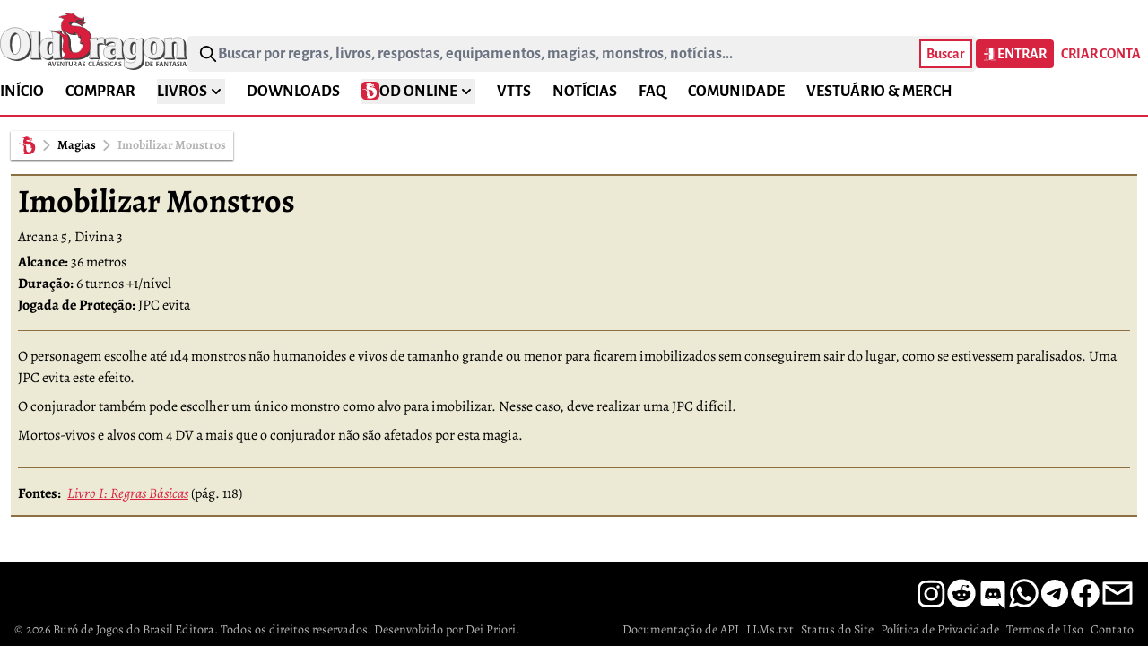

--- FILE ---
content_type: text/html; charset=utf-8
request_url: https://olddragon.com.br/magias/imobilizar-monstros
body_size: 40343
content:
<!DOCTYPE html>
<html lang="pt-BR">
  <head>
    <title>Imobilizar Monstros - Old Dragon</title>
<link rel="icon" type="image/svg" href="/favicon.svg">
<link rel="apple-touch-icon" type="image/x-icon" sizes="180x180" href="/apple-touch-icon.png">
<link rel="icon" type="image/png" sizes="32x32" href="/favicon-32x32.png">
<link rel="icon" type="image/png" sizes="16x16" href="/favicon-16x16.png">
<link rel="manifest" type="image/x-icon" href="/site.webmanifest">
<link rel="mask-icon" type="image/x-icon" href="/safari-pinned-tab.svg" color="#cd002e">
<link rel="icon" type="image/x-icon" name="apple-mobile-web-app-title" content="Old Dragon">
<link rel="icon" type="image/x-icon" name="application-name" content="Old Dragon">
<link rel="icon" type="image/x-icon" name="msapplication-TileColor" content="#da532c">
<link rel="icon" type="image/x-icon" name="theme-color" content="#ffffff">
<meta name="description" content="O personagem escolhe até 1d4 monstros não humanoides e vivos de tamanho grande ou menor para ficarem imobilizados sem conseguirem sair do lugar, como se ...">
<link rel="canonical" href="https://olddragon.com.br/magias/imobilizar-monstros">
<meta property="og:title" content="Imobilizar Monstros">
<meta property="og:description" content="O personagem escolhe até 1d4 monstros não humanoides e vivos de tamanho grande ou menor para ficarem imobilizados sem conseguirem sair do lugar, como se ...">
<meta property="og:site_name" content="Old Dragon">
<meta property="og:url" content="https://olddragon.com.br/magias/imobilizar-monstros">
<meta property="og:image" content="https://opengraph-image.olddragon.com.br/?v=1&t=Imobilizar+Monstros&d=O+personagem+escolhe+at%C3%A9+1d4+monstros+n%C3%A3o+humanoides+e+vivos+de+tamanho+grande+ou+menor+para+ficarem+imobilizados+sem+conseguirem+sair+do+lugar%2C+como+se+...&i=&c=e86e4c1720e9ae28959efbb512da6fe7">
<meta property="og:image:width" content="1200">
<meta property="og:image:height" content="630">
<meta property="og:image:type" content="image/png">
<meta name="twitter:card" content="summary_large_image">
    <meta name="viewport" content="width=device-width,initial-scale=1">
    <meta http-equiv="Content-Type" content="text/html; charset=UTF-8">
    <meta name="csrf-param" content="authenticity_token" />
<meta name="csrf-token" content="r3EmyBI2O2TrzOhV3ZG_Nz4TW4B_rw9Sw4-HQF9nLQNFHFWwZXxsZOVtNvpE6tmbBQgCisN6nOkkPynX5WkHRw" />
    <meta name="csp-nonce" content="GFvo1zUn1k+cesrK8LiAoA==" />
    <meta name="action-cable-url" content="/cable" />
    <link rel="manifest" href="/site.webmanifest">
    
    <link rel="stylesheet" href="/vite/assets/application-DkVk-Bha.css" data-turbo-track="reload" />
    <script src="/vite/assets/application-m89p9WPj.js" crossorigin="anonymous" type="module"></script><link rel="modulepreload" href="/vite/assets/turbopower-uwYM7PVn.js" as="script" crossorigin="anonymous">
<link rel="modulepreload" href="/vite/assets/activestorage-BM_Ltqya.js" as="script" crossorigin="anonymous">
    
<script type="text/javascript" nonce="GFvo1zUn1k+cesrK8LiAoA==">window.NREUM||(NREUM={});NREUM.info={"beacon":"bam.nr-data.net","errorBeacon":"bam.nr-data.net","licenseKey":"NRJS-b09d53a4e9643fdc122","applicationID":"1049751229","transactionName":"e1laEkVcWllQRR1EQl1aWBUYQF5aQg==","queueTime":201,"applicationTime":54,"agent":""}</script>
<script type="text/javascript" nonce="GFvo1zUn1k+cesrK8LiAoA==">(window.NREUM||(NREUM={})).init={privacy:{cookies_enabled:true},ajax:{deny_list:["bam.nr-data.net"]},feature_flags:["soft_nav"],distributed_tracing:{enabled:true}};(window.NREUM||(NREUM={})).loader_config={agentID:"1103244454",accountID:"3953176",trustKey:"3953176",xpid:"Vw8CUldUDhABVFVbAAQGVFYI",licenseKey:"NRJS-b09d53a4e9643fdc122",applicationID:"1049751229",browserID:"1103244454"};;/*! For license information please see nr-loader-spa-1.308.0.min.js.LICENSE.txt */
(()=>{var e,t,r={384:(e,t,r)=>{"use strict";r.d(t,{NT:()=>a,US:()=>u,Zm:()=>o,bQ:()=>d,dV:()=>c,pV:()=>l});var n=r(6154),i=r(1863),s=r(1910);const a={beacon:"bam.nr-data.net",errorBeacon:"bam.nr-data.net"};function o(){return n.gm.NREUM||(n.gm.NREUM={}),void 0===n.gm.newrelic&&(n.gm.newrelic=n.gm.NREUM),n.gm.NREUM}function c(){let e=o();return e.o||(e.o={ST:n.gm.setTimeout,SI:n.gm.setImmediate||n.gm.setInterval,CT:n.gm.clearTimeout,XHR:n.gm.XMLHttpRequest,REQ:n.gm.Request,EV:n.gm.Event,PR:n.gm.Promise,MO:n.gm.MutationObserver,FETCH:n.gm.fetch,WS:n.gm.WebSocket},(0,s.i)(...Object.values(e.o))),e}function d(e,t){let r=o();r.initializedAgents??={},t.initializedAt={ms:(0,i.t)(),date:new Date},r.initializedAgents[e]=t}function u(e,t){o()[e]=t}function l(){return function(){let e=o();const t=e.info||{};e.info={beacon:a.beacon,errorBeacon:a.errorBeacon,...t}}(),function(){let e=o();const t=e.init||{};e.init={...t}}(),c(),function(){let e=o();const t=e.loader_config||{};e.loader_config={...t}}(),o()}},782:(e,t,r)=>{"use strict";r.d(t,{T:()=>n});const n=r(860).K7.pageViewTiming},860:(e,t,r)=>{"use strict";r.d(t,{$J:()=>u,K7:()=>c,P3:()=>d,XX:()=>i,Yy:()=>o,df:()=>s,qY:()=>n,v4:()=>a});const n="events",i="jserrors",s="browser/blobs",a="rum",o="browser/logs",c={ajax:"ajax",genericEvents:"generic_events",jserrors:i,logging:"logging",metrics:"metrics",pageAction:"page_action",pageViewEvent:"page_view_event",pageViewTiming:"page_view_timing",sessionReplay:"session_replay",sessionTrace:"session_trace",softNav:"soft_navigations",spa:"spa"},d={[c.pageViewEvent]:1,[c.pageViewTiming]:2,[c.metrics]:3,[c.jserrors]:4,[c.spa]:5,[c.ajax]:6,[c.sessionTrace]:7,[c.softNav]:8,[c.sessionReplay]:9,[c.logging]:10,[c.genericEvents]:11},u={[c.pageViewEvent]:a,[c.pageViewTiming]:n,[c.ajax]:n,[c.spa]:n,[c.softNav]:n,[c.metrics]:i,[c.jserrors]:i,[c.sessionTrace]:s,[c.sessionReplay]:s,[c.logging]:o,[c.genericEvents]:"ins"}},944:(e,t,r)=>{"use strict";r.d(t,{R:()=>i});var n=r(3241);function i(e,t){"function"==typeof console.debug&&(console.debug("New Relic Warning: https://github.com/newrelic/newrelic-browser-agent/blob/main/docs/warning-codes.md#".concat(e),t),(0,n.W)({agentIdentifier:null,drained:null,type:"data",name:"warn",feature:"warn",data:{code:e,secondary:t}}))}},993:(e,t,r)=>{"use strict";r.d(t,{A$:()=>s,ET:()=>a,TZ:()=>o,p_:()=>i});var n=r(860);const i={ERROR:"ERROR",WARN:"WARN",INFO:"INFO",DEBUG:"DEBUG",TRACE:"TRACE"},s={OFF:0,ERROR:1,WARN:2,INFO:3,DEBUG:4,TRACE:5},a="log",o=n.K7.logging},1541:(e,t,r)=>{"use strict";r.d(t,{U:()=>i,f:()=>n});const n={MFE:"MFE",BA:"BA"};function i(e,t){if(2!==t?.harvestEndpointVersion)return{};const r=t.agentRef.runtime.appMetadata.agents[0].entityGuid;return e?{"source.id":e.id,"source.name":e.name,"source.type":e.type,"parent.id":e.parent?.id||r,"parent.type":e.parent?.type||n.BA}:{"entity.guid":r,appId:t.agentRef.info.applicationID}}},1687:(e,t,r)=>{"use strict";r.d(t,{Ak:()=>d,Ze:()=>h,x3:()=>u});var n=r(3241),i=r(7836),s=r(3606),a=r(860),o=r(2646);const c={};function d(e,t){const r={staged:!1,priority:a.P3[t]||0};l(e),c[e].get(t)||c[e].set(t,r)}function u(e,t){e&&c[e]&&(c[e].get(t)&&c[e].delete(t),p(e,t,!1),c[e].size&&f(e))}function l(e){if(!e)throw new Error("agentIdentifier required");c[e]||(c[e]=new Map)}function h(e="",t="feature",r=!1){if(l(e),!e||!c[e].get(t)||r)return p(e,t);c[e].get(t).staged=!0,f(e)}function f(e){const t=Array.from(c[e]);t.every(([e,t])=>t.staged)&&(t.sort((e,t)=>e[1].priority-t[1].priority),t.forEach(([t])=>{c[e].delete(t),p(e,t)}))}function p(e,t,r=!0){const a=e?i.ee.get(e):i.ee,c=s.i.handlers;if(!a.aborted&&a.backlog&&c){if((0,n.W)({agentIdentifier:e,type:"lifecycle",name:"drain",feature:t}),r){const e=a.backlog[t],r=c[t];if(r){for(let t=0;e&&t<e.length;++t)g(e[t],r);Object.entries(r).forEach(([e,t])=>{Object.values(t||{}).forEach(t=>{t[0]?.on&&t[0]?.context()instanceof o.y&&t[0].on(e,t[1])})})}}a.isolatedBacklog||delete c[t],a.backlog[t]=null,a.emit("drain-"+t,[])}}function g(e,t){var r=e[1];Object.values(t[r]||{}).forEach(t=>{var r=e[0];if(t[0]===r){var n=t[1],i=e[3],s=e[2];n.apply(i,s)}})}},1738:(e,t,r)=>{"use strict";r.d(t,{U:()=>f,Y:()=>h});var n=r(3241),i=r(9908),s=r(1863),a=r(944),o=r(5701),c=r(3969),d=r(8362),u=r(860),l=r(4261);function h(e,t,r,s){const h=s||r;!h||h[e]&&h[e]!==d.d.prototype[e]||(h[e]=function(){(0,i.p)(c.xV,["API/"+e+"/called"],void 0,u.K7.metrics,r.ee),(0,n.W)({agentIdentifier:r.agentIdentifier,drained:!!o.B?.[r.agentIdentifier],type:"data",name:"api",feature:l.Pl+e,data:{}});try{return t.apply(this,arguments)}catch(e){(0,a.R)(23,e)}})}function f(e,t,r,n,a){const o=e.info;null===r?delete o.jsAttributes[t]:o.jsAttributes[t]=r,(a||null===r)&&(0,i.p)(l.Pl+n,[(0,s.t)(),t,r],void 0,"session",e.ee)}},1741:(e,t,r)=>{"use strict";r.d(t,{W:()=>s});var n=r(944),i=r(4261);class s{#e(e,...t){if(this[e]!==s.prototype[e])return this[e](...t);(0,n.R)(35,e)}addPageAction(e,t){return this.#e(i.hG,e,t)}register(e){return this.#e(i.eY,e)}recordCustomEvent(e,t){return this.#e(i.fF,e,t)}setPageViewName(e,t){return this.#e(i.Fw,e,t)}setCustomAttribute(e,t,r){return this.#e(i.cD,e,t,r)}noticeError(e,t){return this.#e(i.o5,e,t)}setUserId(e,t=!1){return this.#e(i.Dl,e,t)}setApplicationVersion(e){return this.#e(i.nb,e)}setErrorHandler(e){return this.#e(i.bt,e)}addRelease(e,t){return this.#e(i.k6,e,t)}log(e,t){return this.#e(i.$9,e,t)}start(){return this.#e(i.d3)}finished(e){return this.#e(i.BL,e)}recordReplay(){return this.#e(i.CH)}pauseReplay(){return this.#e(i.Tb)}addToTrace(e){return this.#e(i.U2,e)}setCurrentRouteName(e){return this.#e(i.PA,e)}interaction(e){return this.#e(i.dT,e)}wrapLogger(e,t,r){return this.#e(i.Wb,e,t,r)}measure(e,t){return this.#e(i.V1,e,t)}consent(e){return this.#e(i.Pv,e)}}},1863:(e,t,r)=>{"use strict";function n(){return Math.floor(performance.now())}r.d(t,{t:()=>n})},1910:(e,t,r)=>{"use strict";r.d(t,{i:()=>s});var n=r(944);const i=new Map;function s(...e){return e.every(e=>{if(i.has(e))return i.get(e);const t="function"==typeof e?e.toString():"",r=t.includes("[native code]"),s=t.includes("nrWrapper");return r||s||(0,n.R)(64,e?.name||t),i.set(e,r),r})}},2555:(e,t,r)=>{"use strict";r.d(t,{D:()=>o,f:()=>a});var n=r(384),i=r(8122);const s={beacon:n.NT.beacon,errorBeacon:n.NT.errorBeacon,licenseKey:void 0,applicationID:void 0,sa:void 0,queueTime:void 0,applicationTime:void 0,ttGuid:void 0,user:void 0,account:void 0,product:void 0,extra:void 0,jsAttributes:{},userAttributes:void 0,atts:void 0,transactionName:void 0,tNamePlain:void 0};function a(e){try{return!!e.licenseKey&&!!e.errorBeacon&&!!e.applicationID}catch(e){return!1}}const o=e=>(0,i.a)(e,s)},2614:(e,t,r)=>{"use strict";r.d(t,{BB:()=>a,H3:()=>n,g:()=>d,iL:()=>c,tS:()=>o,uh:()=>i,wk:()=>s});const n="NRBA",i="SESSION",s=144e5,a=18e5,o={STARTED:"session-started",PAUSE:"session-pause",RESET:"session-reset",RESUME:"session-resume",UPDATE:"session-update"},c={SAME_TAB:"same-tab",CROSS_TAB:"cross-tab"},d={OFF:0,FULL:1,ERROR:2}},2646:(e,t,r)=>{"use strict";r.d(t,{y:()=>n});class n{constructor(e){this.contextId=e}}},2843:(e,t,r)=>{"use strict";r.d(t,{G:()=>s,u:()=>i});var n=r(3878);function i(e,t=!1,r,i){(0,n.DD)("visibilitychange",function(){if(t)return void("hidden"===document.visibilityState&&e());e(document.visibilityState)},r,i)}function s(e,t,r){(0,n.sp)("pagehide",e,t,r)}},3241:(e,t,r)=>{"use strict";r.d(t,{W:()=>s});var n=r(6154);const i="newrelic";function s(e={}){try{n.gm.dispatchEvent(new CustomEvent(i,{detail:e}))}catch(e){}}},3304:(e,t,r)=>{"use strict";r.d(t,{A:()=>s});var n=r(7836);const i=()=>{const e=new WeakSet;return(t,r)=>{if("object"==typeof r&&null!==r){if(e.has(r))return;e.add(r)}return r}};function s(e){try{return JSON.stringify(e,i())??""}catch(e){try{n.ee.emit("internal-error",[e])}catch(e){}return""}}},3333:(e,t,r)=>{"use strict";r.d(t,{$v:()=>u,TZ:()=>n,Xh:()=>c,Zp:()=>i,kd:()=>d,mq:()=>o,nf:()=>a,qN:()=>s});const n=r(860).K7.genericEvents,i=["auxclick","click","copy","keydown","paste","scrollend"],s=["focus","blur"],a=4,o=1e3,c=2e3,d=["PageAction","UserAction","BrowserPerformance"],u={RESOURCES:"experimental.resources",REGISTER:"register"}},3434:(e,t,r)=>{"use strict";r.d(t,{Jt:()=>s,YM:()=>d});var n=r(7836),i=r(5607);const s="nr@original:".concat(i.W),a=50;var o=Object.prototype.hasOwnProperty,c=!1;function d(e,t){return e||(e=n.ee),r.inPlace=function(e,t,n,i,s){n||(n="");const a="-"===n.charAt(0);for(let o=0;o<t.length;o++){const c=t[o],d=e[c];l(d)||(e[c]=r(d,a?c+n:n,i,c,s))}},r.flag=s,r;function r(t,r,n,c,d){return l(t)?t:(r||(r=""),nrWrapper[s]=t,function(e,t,r){if(Object.defineProperty&&Object.keys)try{return Object.keys(e).forEach(function(r){Object.defineProperty(t,r,{get:function(){return e[r]},set:function(t){return e[r]=t,t}})}),t}catch(e){u([e],r)}for(var n in e)o.call(e,n)&&(t[n]=e[n])}(t,nrWrapper,e),nrWrapper);function nrWrapper(){var s,o,l,h;let f;try{o=this,s=[...arguments],l="function"==typeof n?n(s,o):n||{}}catch(t){u([t,"",[s,o,c],l],e)}i(r+"start",[s,o,c],l,d);const p=performance.now();let g;try{return h=t.apply(o,s),g=performance.now(),h}catch(e){throw g=performance.now(),i(r+"err",[s,o,e],l,d),f=e,f}finally{const e=g-p,t={start:p,end:g,duration:e,isLongTask:e>=a,methodName:c,thrownError:f};t.isLongTask&&i("long-task",[t,o],l,d),i(r+"end",[s,o,h],l,d)}}}function i(r,n,i,s){if(!c||t){var a=c;c=!0;try{e.emit(r,n,i,t,s)}catch(t){u([t,r,n,i],e)}c=a}}}function u(e,t){t||(t=n.ee);try{t.emit("internal-error",e)}catch(e){}}function l(e){return!(e&&"function"==typeof e&&e.apply&&!e[s])}},3606:(e,t,r)=>{"use strict";r.d(t,{i:()=>s});var n=r(9908);s.on=a;var i=s.handlers={};function s(e,t,r,s){a(s||n.d,i,e,t,r)}function a(e,t,r,i,s){s||(s="feature"),e||(e=n.d);var a=t[s]=t[s]||{};(a[r]=a[r]||[]).push([e,i])}},3738:(e,t,r)=>{"use strict";r.d(t,{He:()=>i,Kp:()=>o,Lc:()=>d,Rz:()=>u,TZ:()=>n,bD:()=>s,d3:()=>a,jx:()=>l,sl:()=>h,uP:()=>c});const n=r(860).K7.sessionTrace,i="bstResource",s="resource",a="-start",o="-end",c="fn"+a,d="fn"+o,u="pushState",l=1e3,h=3e4},3785:(e,t,r)=>{"use strict";r.d(t,{R:()=>c,b:()=>d});var n=r(9908),i=r(1863),s=r(860),a=r(3969),o=r(993);function c(e,t,r={},c=o.p_.INFO,d=!0,u,l=(0,i.t)()){(0,n.p)(a.xV,["API/logging/".concat(c.toLowerCase(),"/called")],void 0,s.K7.metrics,e),(0,n.p)(o.ET,[l,t,r,c,d,u],void 0,s.K7.logging,e)}function d(e){return"string"==typeof e&&Object.values(o.p_).some(t=>t===e.toUpperCase().trim())}},3878:(e,t,r)=>{"use strict";function n(e,t){return{capture:e,passive:!1,signal:t}}function i(e,t,r=!1,i){window.addEventListener(e,t,n(r,i))}function s(e,t,r=!1,i){document.addEventListener(e,t,n(r,i))}r.d(t,{DD:()=>s,jT:()=>n,sp:()=>i})},3962:(e,t,r)=>{"use strict";r.d(t,{AM:()=>a,O2:()=>l,OV:()=>s,Qu:()=>h,TZ:()=>c,ih:()=>f,pP:()=>o,t1:()=>u,tC:()=>i,wD:()=>d});var n=r(860);const i=["click","keydown","submit"],s="popstate",a="api",o="initialPageLoad",c=n.K7.softNav,d=5e3,u=500,l={INITIAL_PAGE_LOAD:"",ROUTE_CHANGE:1,UNSPECIFIED:2},h={INTERACTION:1,AJAX:2,CUSTOM_END:3,CUSTOM_TRACER:4},f={IP:"in progress",PF:"pending finish",FIN:"finished",CAN:"cancelled"}},3969:(e,t,r)=>{"use strict";r.d(t,{TZ:()=>n,XG:()=>o,rs:()=>i,xV:()=>a,z_:()=>s});const n=r(860).K7.metrics,i="sm",s="cm",a="storeSupportabilityMetrics",o="storeEventMetrics"},4234:(e,t,r)=>{"use strict";r.d(t,{W:()=>s});var n=r(7836),i=r(1687);class s{constructor(e,t){this.agentIdentifier=e,this.ee=n.ee.get(e),this.featureName=t,this.blocked=!1}deregisterDrain(){(0,i.x3)(this.agentIdentifier,this.featureName)}}},4261:(e,t,r)=>{"use strict";r.d(t,{$9:()=>u,BL:()=>c,CH:()=>p,Dl:()=>R,Fw:()=>w,PA:()=>v,Pl:()=>n,Pv:()=>A,Tb:()=>h,U2:()=>a,V1:()=>E,Wb:()=>T,bt:()=>y,cD:()=>b,d3:()=>x,dT:()=>d,eY:()=>g,fF:()=>f,hG:()=>s,hw:()=>i,k6:()=>o,nb:()=>m,o5:()=>l});const n="api-",i=n+"ixn-",s="addPageAction",a="addToTrace",o="addRelease",c="finished",d="interaction",u="log",l="noticeError",h="pauseReplay",f="recordCustomEvent",p="recordReplay",g="register",m="setApplicationVersion",v="setCurrentRouteName",b="setCustomAttribute",y="setErrorHandler",w="setPageViewName",R="setUserId",x="start",T="wrapLogger",E="measure",A="consent"},5205:(e,t,r)=>{"use strict";r.d(t,{j:()=>S});var n=r(384),i=r(1741);var s=r(2555),a=r(3333);const o=e=>{if(!e||"string"!=typeof e)return!1;try{document.createDocumentFragment().querySelector(e)}catch{return!1}return!0};var c=r(2614),d=r(944),u=r(8122);const l="[data-nr-mask]",h=e=>(0,u.a)(e,(()=>{const e={feature_flags:[],experimental:{allow_registered_children:!1,resources:!1},mask_selector:"*",block_selector:"[data-nr-block]",mask_input_options:{color:!1,date:!1,"datetime-local":!1,email:!1,month:!1,number:!1,range:!1,search:!1,tel:!1,text:!1,time:!1,url:!1,week:!1,textarea:!1,select:!1,password:!0}};return{ajax:{deny_list:void 0,block_internal:!0,enabled:!0,autoStart:!0},api:{get allow_registered_children(){return e.feature_flags.includes(a.$v.REGISTER)||e.experimental.allow_registered_children},set allow_registered_children(t){e.experimental.allow_registered_children=t},duplicate_registered_data:!1},browser_consent_mode:{enabled:!1},distributed_tracing:{enabled:void 0,exclude_newrelic_header:void 0,cors_use_newrelic_header:void 0,cors_use_tracecontext_headers:void 0,allowed_origins:void 0},get feature_flags(){return e.feature_flags},set feature_flags(t){e.feature_flags=t},generic_events:{enabled:!0,autoStart:!0},harvest:{interval:30},jserrors:{enabled:!0,autoStart:!0},logging:{enabled:!0,autoStart:!0},metrics:{enabled:!0,autoStart:!0},obfuscate:void 0,page_action:{enabled:!0},page_view_event:{enabled:!0,autoStart:!0},page_view_timing:{enabled:!0,autoStart:!0},performance:{capture_marks:!1,capture_measures:!1,capture_detail:!0,resources:{get enabled(){return e.feature_flags.includes(a.$v.RESOURCES)||e.experimental.resources},set enabled(t){e.experimental.resources=t},asset_types:[],first_party_domains:[],ignore_newrelic:!0}},privacy:{cookies_enabled:!0},proxy:{assets:void 0,beacon:void 0},session:{expiresMs:c.wk,inactiveMs:c.BB},session_replay:{autoStart:!0,enabled:!1,preload:!1,sampling_rate:10,error_sampling_rate:100,collect_fonts:!1,inline_images:!1,fix_stylesheets:!0,mask_all_inputs:!0,get mask_text_selector(){return e.mask_selector},set mask_text_selector(t){o(t)?e.mask_selector="".concat(t,",").concat(l):""===t||null===t?e.mask_selector=l:(0,d.R)(5,t)},get block_class(){return"nr-block"},get ignore_class(){return"nr-ignore"},get mask_text_class(){return"nr-mask"},get block_selector(){return e.block_selector},set block_selector(t){o(t)?e.block_selector+=",".concat(t):""!==t&&(0,d.R)(6,t)},get mask_input_options(){return e.mask_input_options},set mask_input_options(t){t&&"object"==typeof t?e.mask_input_options={...t,password:!0}:(0,d.R)(7,t)}},session_trace:{enabled:!0,autoStart:!0},soft_navigations:{enabled:!0,autoStart:!0},spa:{enabled:!0,autoStart:!0},ssl:void 0,user_actions:{enabled:!0,elementAttributes:["id","className","tagName","type"]}}})());var f=r(6154),p=r(9324);let g=0;const m={buildEnv:p.F3,distMethod:p.Xs,version:p.xv,originTime:f.WN},v={consented:!1},b={appMetadata:{},get consented(){return this.session?.state?.consent||v.consented},set consented(e){v.consented=e},customTransaction:void 0,denyList:void 0,disabled:!1,harvester:void 0,isolatedBacklog:!1,isRecording:!1,loaderType:void 0,maxBytes:3e4,obfuscator:void 0,onerror:void 0,ptid:void 0,releaseIds:{},session:void 0,timeKeeper:void 0,registeredEntities:[],jsAttributesMetadata:{bytes:0},get harvestCount(){return++g}},y=e=>{const t=(0,u.a)(e,b),r=Object.keys(m).reduce((e,t)=>(e[t]={value:m[t],writable:!1,configurable:!0,enumerable:!0},e),{});return Object.defineProperties(t,r)};var w=r(5701);const R=e=>{const t=e.startsWith("http");e+="/",r.p=t?e:"https://"+e};var x=r(7836),T=r(3241);const E={accountID:void 0,trustKey:void 0,agentID:void 0,licenseKey:void 0,applicationID:void 0,xpid:void 0},A=e=>(0,u.a)(e,E),_=new Set;function S(e,t={},r,a){let{init:o,info:c,loader_config:d,runtime:u={},exposed:l=!0}=t;if(!c){const e=(0,n.pV)();o=e.init,c=e.info,d=e.loader_config}e.init=h(o||{}),e.loader_config=A(d||{}),c.jsAttributes??={},f.bv&&(c.jsAttributes.isWorker=!0),e.info=(0,s.D)(c);const p=e.init,g=[c.beacon,c.errorBeacon];_.has(e.agentIdentifier)||(p.proxy.assets&&(R(p.proxy.assets),g.push(p.proxy.assets)),p.proxy.beacon&&g.push(p.proxy.beacon),e.beacons=[...g],function(e){const t=(0,n.pV)();Object.getOwnPropertyNames(i.W.prototype).forEach(r=>{const n=i.W.prototype[r];if("function"!=typeof n||"constructor"===n)return;let s=t[r];e[r]&&!1!==e.exposed&&"micro-agent"!==e.runtime?.loaderType&&(t[r]=(...t)=>{const n=e[r](...t);return s?s(...t):n})})}(e),(0,n.US)("activatedFeatures",w.B)),u.denyList=[...p.ajax.deny_list||[],...p.ajax.block_internal?g:[]],u.ptid=e.agentIdentifier,u.loaderType=r,e.runtime=y(u),_.has(e.agentIdentifier)||(e.ee=x.ee.get(e.agentIdentifier),e.exposed=l,(0,T.W)({agentIdentifier:e.agentIdentifier,drained:!!w.B?.[e.agentIdentifier],type:"lifecycle",name:"initialize",feature:void 0,data:e.config})),_.add(e.agentIdentifier)}},5270:(e,t,r)=>{"use strict";r.d(t,{Aw:()=>a,SR:()=>s,rF:()=>o});var n=r(384),i=r(7767);function s(e){return!!(0,n.dV)().o.MO&&(0,i.V)(e)&&!0===e?.session_trace.enabled}function a(e){return!0===e?.session_replay.preload&&s(e)}function o(e,t){try{if("string"==typeof t?.type){if("password"===t.type.toLowerCase())return"*".repeat(e?.length||0);if(void 0!==t?.dataset?.nrUnmask||t?.classList?.contains("nr-unmask"))return e}}catch(e){}return"string"==typeof e?e.replace(/[\S]/g,"*"):"*".repeat(e?.length||0)}},5289:(e,t,r)=>{"use strict";r.d(t,{GG:()=>a,Qr:()=>c,sB:()=>o});var n=r(3878),i=r(6389);function s(){return"undefined"==typeof document||"complete"===document.readyState}function a(e,t){if(s())return e();const r=(0,i.J)(e),a=setInterval(()=>{s()&&(clearInterval(a),r())},500);(0,n.sp)("load",r,t)}function o(e){if(s())return e();(0,n.DD)("DOMContentLoaded",e)}function c(e){if(s())return e();(0,n.sp)("popstate",e)}},5607:(e,t,r)=>{"use strict";r.d(t,{W:()=>n});const n=(0,r(9566).bz)()},5701:(e,t,r)=>{"use strict";r.d(t,{B:()=>s,t:()=>a});var n=r(3241);const i=new Set,s={};function a(e,t){const r=t.agentIdentifier;s[r]??={},e&&"object"==typeof e&&(i.has(r)||(t.ee.emit("rumresp",[e]),s[r]=e,i.add(r),(0,n.W)({agentIdentifier:r,loaded:!0,drained:!0,type:"lifecycle",name:"load",feature:void 0,data:e})))}},6154:(e,t,r)=>{"use strict";r.d(t,{OF:()=>d,RI:()=>i,WN:()=>h,bv:()=>s,eN:()=>f,gm:()=>a,lR:()=>l,m:()=>c,mw:()=>o,sb:()=>u});var n=r(1863);const i="undefined"!=typeof window&&!!window.document,s="undefined"!=typeof WorkerGlobalScope&&("undefined"!=typeof self&&self instanceof WorkerGlobalScope&&self.navigator instanceof WorkerNavigator||"undefined"!=typeof globalThis&&globalThis instanceof WorkerGlobalScope&&globalThis.navigator instanceof WorkerNavigator),a=i?window:"undefined"!=typeof WorkerGlobalScope&&("undefined"!=typeof self&&self instanceof WorkerGlobalScope&&self||"undefined"!=typeof globalThis&&globalThis instanceof WorkerGlobalScope&&globalThis),o=Boolean("hidden"===a?.document?.visibilityState),c=""+a?.location,d=/iPad|iPhone|iPod/.test(a.navigator?.userAgent),u=d&&"undefined"==typeof SharedWorker,l=(()=>{const e=a.navigator?.userAgent?.match(/Firefox[/\s](\d+\.\d+)/);return Array.isArray(e)&&e.length>=2?+e[1]:0})(),h=Date.now()-(0,n.t)(),f=()=>"undefined"!=typeof PerformanceNavigationTiming&&a?.performance?.getEntriesByType("navigation")?.[0]?.responseStart},6344:(e,t,r)=>{"use strict";r.d(t,{BB:()=>u,Qb:()=>l,TZ:()=>i,Ug:()=>a,Vh:()=>s,_s:()=>o,bc:()=>d,yP:()=>c});var n=r(2614);const i=r(860).K7.sessionReplay,s="errorDuringReplay",a=.12,o={DomContentLoaded:0,Load:1,FullSnapshot:2,IncrementalSnapshot:3,Meta:4,Custom:5},c={[n.g.ERROR]:15e3,[n.g.FULL]:3e5,[n.g.OFF]:0},d={RESET:{message:"Session was reset",sm:"Reset"},IMPORT:{message:"Recorder failed to import",sm:"Import"},TOO_MANY:{message:"429: Too Many Requests",sm:"Too-Many"},TOO_BIG:{message:"Payload was too large",sm:"Too-Big"},CROSS_TAB:{message:"Session Entity was set to OFF on another tab",sm:"Cross-Tab"},ENTITLEMENTS:{message:"Session Replay is not allowed and will not be started",sm:"Entitlement"}},u=5e3,l={API:"api",RESUME:"resume",SWITCH_TO_FULL:"switchToFull",INITIALIZE:"initialize",PRELOAD:"preload"}},6389:(e,t,r)=>{"use strict";function n(e,t=500,r={}){const n=r?.leading||!1;let i;return(...r)=>{n&&void 0===i&&(e.apply(this,r),i=setTimeout(()=>{i=clearTimeout(i)},t)),n||(clearTimeout(i),i=setTimeout(()=>{e.apply(this,r)},t))}}function i(e){let t=!1;return(...r)=>{t||(t=!0,e.apply(this,r))}}r.d(t,{J:()=>i,s:()=>n})},6630:(e,t,r)=>{"use strict";r.d(t,{T:()=>n});const n=r(860).K7.pageViewEvent},6774:(e,t,r)=>{"use strict";r.d(t,{T:()=>n});const n=r(860).K7.jserrors},7295:(e,t,r)=>{"use strict";r.d(t,{Xv:()=>a,gX:()=>i,iW:()=>s});var n=[];function i(e){if(!e||s(e))return!1;if(0===n.length)return!0;if("*"===n[0].hostname)return!1;for(var t=0;t<n.length;t++){var r=n[t];if(r.hostname.test(e.hostname)&&r.pathname.test(e.pathname))return!1}return!0}function s(e){return void 0===e.hostname}function a(e){if(n=[],e&&e.length)for(var t=0;t<e.length;t++){let r=e[t];if(!r)continue;if("*"===r)return void(n=[{hostname:"*"}]);0===r.indexOf("http://")?r=r.substring(7):0===r.indexOf("https://")&&(r=r.substring(8));const i=r.indexOf("/");let s,a;i>0?(s=r.substring(0,i),a=r.substring(i)):(s=r,a="*");let[c]=s.split(":");n.push({hostname:o(c),pathname:o(a,!0)})}}function o(e,t=!1){const r=e.replace(/[.+?^${}()|[\]\\]/g,e=>"\\"+e).replace(/\*/g,".*?");return new RegExp((t?"^":"")+r+"$")}},7485:(e,t,r)=>{"use strict";r.d(t,{D:()=>i});var n=r(6154);function i(e){if(0===(e||"").indexOf("data:"))return{protocol:"data"};try{const t=new URL(e,location.href),r={port:t.port,hostname:t.hostname,pathname:t.pathname,search:t.search,protocol:t.protocol.slice(0,t.protocol.indexOf(":")),sameOrigin:t.protocol===n.gm?.location?.protocol&&t.host===n.gm?.location?.host};return r.port&&""!==r.port||("http:"===t.protocol&&(r.port="80"),"https:"===t.protocol&&(r.port="443")),r.pathname&&""!==r.pathname?r.pathname.startsWith("/")||(r.pathname="/".concat(r.pathname)):r.pathname="/",r}catch(e){return{}}}},7699:(e,t,r)=>{"use strict";r.d(t,{It:()=>s,KC:()=>o,No:()=>i,qh:()=>a});var n=r(860);const i=16e3,s=1e6,a="SESSION_ERROR",o={[n.K7.logging]:!0,[n.K7.genericEvents]:!1,[n.K7.jserrors]:!1,[n.K7.ajax]:!1}},7767:(e,t,r)=>{"use strict";r.d(t,{V:()=>i});var n=r(6154);const i=e=>n.RI&&!0===e?.privacy.cookies_enabled},7836:(e,t,r)=>{"use strict";r.d(t,{P:()=>o,ee:()=>c});var n=r(384),i=r(8990),s=r(2646),a=r(5607);const o="nr@context:".concat(a.W),c=function e(t,r){var n={},a={},u={},l=!1;try{l=16===r.length&&d.initializedAgents?.[r]?.runtime.isolatedBacklog}catch(e){}var h={on:p,addEventListener:p,removeEventListener:function(e,t){var r=n[e];if(!r)return;for(var i=0;i<r.length;i++)r[i]===t&&r.splice(i,1)},emit:function(e,r,n,i,s){!1!==s&&(s=!0);if(c.aborted&&!i)return;t&&s&&t.emit(e,r,n);var o=f(n);g(e).forEach(e=>{e.apply(o,r)});var d=v()[a[e]];d&&d.push([h,e,r,o]);return o},get:m,listeners:g,context:f,buffer:function(e,t){const r=v();if(t=t||"feature",h.aborted)return;Object.entries(e||{}).forEach(([e,n])=>{a[n]=t,t in r||(r[t]=[])})},abort:function(){h._aborted=!0,Object.keys(h.backlog).forEach(e=>{delete h.backlog[e]})},isBuffering:function(e){return!!v()[a[e]]},debugId:r,backlog:l?{}:t&&"object"==typeof t.backlog?t.backlog:{},isolatedBacklog:l};return Object.defineProperty(h,"aborted",{get:()=>{let e=h._aborted||!1;return e||(t&&(e=t.aborted),e)}}),h;function f(e){return e&&e instanceof s.y?e:e?(0,i.I)(e,o,()=>new s.y(o)):new s.y(o)}function p(e,t){n[e]=g(e).concat(t)}function g(e){return n[e]||[]}function m(t){return u[t]=u[t]||e(h,t)}function v(){return h.backlog}}(void 0,"globalEE"),d=(0,n.Zm)();d.ee||(d.ee=c)},8122:(e,t,r)=>{"use strict";r.d(t,{a:()=>i});var n=r(944);function i(e,t){try{if(!e||"object"!=typeof e)return(0,n.R)(3);if(!t||"object"!=typeof t)return(0,n.R)(4);const r=Object.create(Object.getPrototypeOf(t),Object.getOwnPropertyDescriptors(t)),s=0===Object.keys(r).length?e:r;for(let a in s)if(void 0!==e[a])try{if(null===e[a]){r[a]=null;continue}Array.isArray(e[a])&&Array.isArray(t[a])?r[a]=Array.from(new Set([...e[a],...t[a]])):"object"==typeof e[a]&&"object"==typeof t[a]?r[a]=i(e[a],t[a]):r[a]=e[a]}catch(e){r[a]||(0,n.R)(1,e)}return r}catch(e){(0,n.R)(2,e)}}},8139:(e,t,r)=>{"use strict";r.d(t,{u:()=>h});var n=r(7836),i=r(3434),s=r(8990),a=r(6154);const o={},c=a.gm.XMLHttpRequest,d="addEventListener",u="removeEventListener",l="nr@wrapped:".concat(n.P);function h(e){var t=function(e){return(e||n.ee).get("events")}(e);if(o[t.debugId]++)return t;o[t.debugId]=1;var r=(0,i.YM)(t,!0);function h(e){r.inPlace(e,[d,u],"-",p)}function p(e,t){return e[1]}return"getPrototypeOf"in Object&&(a.RI&&f(document,h),c&&f(c.prototype,h),f(a.gm,h)),t.on(d+"-start",function(e,t){var n=e[1];if(null!==n&&("function"==typeof n||"object"==typeof n)&&"newrelic"!==e[0]){var i=(0,s.I)(n,l,function(){var e={object:function(){if("function"!=typeof n.handleEvent)return;return n.handleEvent.apply(n,arguments)},function:n}[typeof n];return e?r(e,"fn-",null,e.name||"anonymous"):n});this.wrapped=e[1]=i}}),t.on(u+"-start",function(e){e[1]=this.wrapped||e[1]}),t}function f(e,t,...r){let n=e;for(;"object"==typeof n&&!Object.prototype.hasOwnProperty.call(n,d);)n=Object.getPrototypeOf(n);n&&t(n,...r)}},8362:(e,t,r)=>{"use strict";r.d(t,{d:()=>s});var n=r(9566),i=r(1741);class s extends i.W{agentIdentifier=(0,n.LA)(16)}},8374:(e,t,r)=>{r.nc=(()=>{try{return document?.currentScript?.nonce}catch(e){}return""})()},8990:(e,t,r)=>{"use strict";r.d(t,{I:()=>i});var n=Object.prototype.hasOwnProperty;function i(e,t,r){if(n.call(e,t))return e[t];var i=r();if(Object.defineProperty&&Object.keys)try{return Object.defineProperty(e,t,{value:i,writable:!0,enumerable:!1}),i}catch(e){}return e[t]=i,i}},9119:(e,t,r)=>{"use strict";r.d(t,{L:()=>s});var n=/([^?#]*)[^#]*(#[^?]*|$).*/,i=/([^?#]*)().*/;function s(e,t){return e?e.replace(t?n:i,"$1$2"):e}},9300:(e,t,r)=>{"use strict";r.d(t,{T:()=>n});const n=r(860).K7.ajax},9324:(e,t,r)=>{"use strict";r.d(t,{AJ:()=>a,F3:()=>i,Xs:()=>s,Yq:()=>o,xv:()=>n});const n="1.308.0",i="PROD",s="CDN",a="@newrelic/rrweb",o="1.0.1"},9566:(e,t,r)=>{"use strict";r.d(t,{LA:()=>o,ZF:()=>c,bz:()=>a,el:()=>d});var n=r(6154);const i="xxxxxxxx-xxxx-4xxx-yxxx-xxxxxxxxxxxx";function s(e,t){return e?15&e[t]:16*Math.random()|0}function a(){const e=n.gm?.crypto||n.gm?.msCrypto;let t,r=0;return e&&e.getRandomValues&&(t=e.getRandomValues(new Uint8Array(30))),i.split("").map(e=>"x"===e?s(t,r++).toString(16):"y"===e?(3&s()|8).toString(16):e).join("")}function o(e){const t=n.gm?.crypto||n.gm?.msCrypto;let r,i=0;t&&t.getRandomValues&&(r=t.getRandomValues(new Uint8Array(e)));const a=[];for(var o=0;o<e;o++)a.push(s(r,i++).toString(16));return a.join("")}function c(){return o(16)}function d(){return o(32)}},9908:(e,t,r)=>{"use strict";r.d(t,{d:()=>n,p:()=>i});var n=r(7836).ee.get("handle");function i(e,t,r,i,s){s?(s.buffer([e],i),s.emit(e,t,r)):(n.buffer([e],i),n.emit(e,t,r))}}},n={};function i(e){var t=n[e];if(void 0!==t)return t.exports;var s=n[e]={exports:{}};return r[e](s,s.exports,i),s.exports}i.m=r,i.d=(e,t)=>{for(var r in t)i.o(t,r)&&!i.o(e,r)&&Object.defineProperty(e,r,{enumerable:!0,get:t[r]})},i.f={},i.e=e=>Promise.all(Object.keys(i.f).reduce((t,r)=>(i.f[r](e,t),t),[])),i.u=e=>({212:"nr-spa-compressor",249:"nr-spa-recorder",478:"nr-spa"}[e]+"-1.308.0.min.js"),i.o=(e,t)=>Object.prototype.hasOwnProperty.call(e,t),e={},t="NRBA-1.308.0.PROD:",i.l=(r,n,s,a)=>{if(e[r])e[r].push(n);else{var o,c;if(void 0!==s)for(var d=document.getElementsByTagName("script"),u=0;u<d.length;u++){var l=d[u];if(l.getAttribute("src")==r||l.getAttribute("data-webpack")==t+s){o=l;break}}if(!o){c=!0;var h={478:"sha512-RSfSVnmHk59T/uIPbdSE0LPeqcEdF4/+XhfJdBuccH5rYMOEZDhFdtnh6X6nJk7hGpzHd9Ujhsy7lZEz/ORYCQ==",249:"sha512-ehJXhmntm85NSqW4MkhfQqmeKFulra3klDyY0OPDUE+sQ3GokHlPh1pmAzuNy//3j4ac6lzIbmXLvGQBMYmrkg==",212:"sha512-B9h4CR46ndKRgMBcK+j67uSR2RCnJfGefU+A7FrgR/k42ovXy5x/MAVFiSvFxuVeEk/pNLgvYGMp1cBSK/G6Fg=="};(o=document.createElement("script")).charset="utf-8",i.nc&&o.setAttribute("nonce",i.nc),o.setAttribute("data-webpack",t+s),o.src=r,0!==o.src.indexOf(window.location.origin+"/")&&(o.crossOrigin="anonymous"),h[a]&&(o.integrity=h[a])}e[r]=[n];var f=(t,n)=>{o.onerror=o.onload=null,clearTimeout(p);var i=e[r];if(delete e[r],o.parentNode&&o.parentNode.removeChild(o),i&&i.forEach(e=>e(n)),t)return t(n)},p=setTimeout(f.bind(null,void 0,{type:"timeout",target:o}),12e4);o.onerror=f.bind(null,o.onerror),o.onload=f.bind(null,o.onload),c&&document.head.appendChild(o)}},i.r=e=>{"undefined"!=typeof Symbol&&Symbol.toStringTag&&Object.defineProperty(e,Symbol.toStringTag,{value:"Module"}),Object.defineProperty(e,"__esModule",{value:!0})},i.p="https://js-agent.newrelic.com/",(()=>{var e={38:0,788:0};i.f.j=(t,r)=>{var n=i.o(e,t)?e[t]:void 0;if(0!==n)if(n)r.push(n[2]);else{var s=new Promise((r,i)=>n=e[t]=[r,i]);r.push(n[2]=s);var a=i.p+i.u(t),o=new Error;i.l(a,r=>{if(i.o(e,t)&&(0!==(n=e[t])&&(e[t]=void 0),n)){var s=r&&("load"===r.type?"missing":r.type),a=r&&r.target&&r.target.src;o.message="Loading chunk "+t+" failed: ("+s+": "+a+")",o.name="ChunkLoadError",o.type=s,o.request=a,n[1](o)}},"chunk-"+t,t)}};var t=(t,r)=>{var n,s,[a,o,c]=r,d=0;if(a.some(t=>0!==e[t])){for(n in o)i.o(o,n)&&(i.m[n]=o[n]);if(c)c(i)}for(t&&t(r);d<a.length;d++)s=a[d],i.o(e,s)&&e[s]&&e[s][0](),e[s]=0},r=self["webpackChunk:NRBA-1.308.0.PROD"]=self["webpackChunk:NRBA-1.308.0.PROD"]||[];r.forEach(t.bind(null,0)),r.push=t.bind(null,r.push.bind(r))})(),(()=>{"use strict";i(8374);var e=i(8362),t=i(860);const r=Object.values(t.K7);var n=i(5205);var s=i(9908),a=i(1863),o=i(4261),c=i(1738);var d=i(1687),u=i(4234),l=i(5289),h=i(6154),f=i(944),p=i(5270),g=i(7767),m=i(6389),v=i(7699);class b extends u.W{constructor(e,t){super(e.agentIdentifier,t),this.agentRef=e,this.abortHandler=void 0,this.featAggregate=void 0,this.loadedSuccessfully=void 0,this.onAggregateImported=new Promise(e=>{this.loadedSuccessfully=e}),this.deferred=Promise.resolve(),!1===e.init[this.featureName].autoStart?this.deferred=new Promise((t,r)=>{this.ee.on("manual-start-all",(0,m.J)(()=>{(0,d.Ak)(e.agentIdentifier,this.featureName),t()}))}):(0,d.Ak)(e.agentIdentifier,t)}importAggregator(e,t,r={}){if(this.featAggregate)return;const n=async()=>{let n;await this.deferred;try{if((0,g.V)(e.init)){const{setupAgentSession:t}=await i.e(478).then(i.bind(i,8766));n=t(e)}}catch(e){(0,f.R)(20,e),this.ee.emit("internal-error",[e]),(0,s.p)(v.qh,[e],void 0,this.featureName,this.ee)}try{if(!this.#t(this.featureName,n,e.init))return(0,d.Ze)(this.agentIdentifier,this.featureName),void this.loadedSuccessfully(!1);const{Aggregate:i}=await t();this.featAggregate=new i(e,r),e.runtime.harvester.initializedAggregates.push(this.featAggregate),this.loadedSuccessfully(!0)}catch(e){(0,f.R)(34,e),this.abortHandler?.(),(0,d.Ze)(this.agentIdentifier,this.featureName,!0),this.loadedSuccessfully(!1),this.ee&&this.ee.abort()}};h.RI?(0,l.GG)(()=>n(),!0):n()}#t(e,r,n){if(this.blocked)return!1;switch(e){case t.K7.sessionReplay:return(0,p.SR)(n)&&!!r;case t.K7.sessionTrace:return!!r;default:return!0}}}var y=i(6630),w=i(2614),R=i(3241);class x extends b{static featureName=y.T;constructor(e){var t;super(e,y.T),this.setupInspectionEvents(e.agentIdentifier),t=e,(0,c.Y)(o.Fw,function(e,r){"string"==typeof e&&("/"!==e.charAt(0)&&(e="/"+e),t.runtime.customTransaction=(r||"http://custom.transaction")+e,(0,s.p)(o.Pl+o.Fw,[(0,a.t)()],void 0,void 0,t.ee))},t),this.importAggregator(e,()=>i.e(478).then(i.bind(i,2467)))}setupInspectionEvents(e){const t=(t,r)=>{t&&(0,R.W)({agentIdentifier:e,timeStamp:t.timeStamp,loaded:"complete"===t.target.readyState,type:"window",name:r,data:t.target.location+""})};(0,l.sB)(e=>{t(e,"DOMContentLoaded")}),(0,l.GG)(e=>{t(e,"load")}),(0,l.Qr)(e=>{t(e,"navigate")}),this.ee.on(w.tS.UPDATE,(t,r)=>{(0,R.W)({agentIdentifier:e,type:"lifecycle",name:"session",data:r})})}}var T=i(384);class E extends e.d{constructor(e){var t;(super(),h.gm)?(this.features={},(0,T.bQ)(this.agentIdentifier,this),this.desiredFeatures=new Set(e.features||[]),this.desiredFeatures.add(x),(0,n.j)(this,e,e.loaderType||"agent"),t=this,(0,c.Y)(o.cD,function(e,r,n=!1){if("string"==typeof e){if(["string","number","boolean"].includes(typeof r)||null===r)return(0,c.U)(t,e,r,o.cD,n);(0,f.R)(40,typeof r)}else(0,f.R)(39,typeof e)},t),function(e){(0,c.Y)(o.Dl,function(t,r=!1){if("string"!=typeof t&&null!==t)return void(0,f.R)(41,typeof t);const n=e.info.jsAttributes["enduser.id"];r&&null!=n&&n!==t?(0,s.p)(o.Pl+"setUserIdAndResetSession",[t],void 0,"session",e.ee):(0,c.U)(e,"enduser.id",t,o.Dl,!0)},e)}(this),function(e){(0,c.Y)(o.nb,function(t){if("string"==typeof t||null===t)return(0,c.U)(e,"application.version",t,o.nb,!1);(0,f.R)(42,typeof t)},e)}(this),function(e){(0,c.Y)(o.d3,function(){e.ee.emit("manual-start-all")},e)}(this),function(e){(0,c.Y)(o.Pv,function(t=!0){if("boolean"==typeof t){if((0,s.p)(o.Pl+o.Pv,[t],void 0,"session",e.ee),e.runtime.consented=t,t){const t=e.features.page_view_event;t.onAggregateImported.then(e=>{const r=t.featAggregate;e&&!r.sentRum&&r.sendRum()})}}else(0,f.R)(65,typeof t)},e)}(this),this.run()):(0,f.R)(21)}get config(){return{info:this.info,init:this.init,loader_config:this.loader_config,runtime:this.runtime}}get api(){return this}run(){try{const e=function(e){const t={};return r.forEach(r=>{t[r]=!!e[r]?.enabled}),t}(this.init),n=[...this.desiredFeatures];n.sort((e,r)=>t.P3[e.featureName]-t.P3[r.featureName]),n.forEach(r=>{if(!e[r.featureName]&&r.featureName!==t.K7.pageViewEvent)return;if(r.featureName===t.K7.spa)return void(0,f.R)(67);const n=function(e){switch(e){case t.K7.ajax:return[t.K7.jserrors];case t.K7.sessionTrace:return[t.K7.ajax,t.K7.pageViewEvent];case t.K7.sessionReplay:return[t.K7.sessionTrace];case t.K7.pageViewTiming:return[t.K7.pageViewEvent];default:return[]}}(r.featureName).filter(e=>!(e in this.features));n.length>0&&(0,f.R)(36,{targetFeature:r.featureName,missingDependencies:n}),this.features[r.featureName]=new r(this)})}catch(e){(0,f.R)(22,e);for(const e in this.features)this.features[e].abortHandler?.();const t=(0,T.Zm)();delete t.initializedAgents[this.agentIdentifier]?.features,delete this.sharedAggregator;return t.ee.get(this.agentIdentifier).abort(),!1}}}var A=i(2843),_=i(782);class S extends b{static featureName=_.T;constructor(e){super(e,_.T),h.RI&&((0,A.u)(()=>(0,s.p)("docHidden",[(0,a.t)()],void 0,_.T,this.ee),!0),(0,A.G)(()=>(0,s.p)("winPagehide",[(0,a.t)()],void 0,_.T,this.ee)),this.importAggregator(e,()=>i.e(478).then(i.bind(i,9917))))}}var O=i(3969);class I extends b{static featureName=O.TZ;constructor(e){super(e,O.TZ),h.RI&&document.addEventListener("securitypolicyviolation",e=>{(0,s.p)(O.xV,["Generic/CSPViolation/Detected"],void 0,this.featureName,this.ee)}),this.importAggregator(e,()=>i.e(478).then(i.bind(i,6555)))}}var N=i(6774),P=i(3878),k=i(3304);class D{constructor(e,t,r,n,i){this.name="UncaughtError",this.message="string"==typeof e?e:(0,k.A)(e),this.sourceURL=t,this.line=r,this.column=n,this.__newrelic=i}}function C(e){return M(e)?e:new D(void 0!==e?.message?e.message:e,e?.filename||e?.sourceURL,e?.lineno||e?.line,e?.colno||e?.col,e?.__newrelic,e?.cause)}function j(e){const t="Unhandled Promise Rejection: ";if(!e?.reason)return;if(M(e.reason)){try{e.reason.message.startsWith(t)||(e.reason.message=t+e.reason.message)}catch(e){}return C(e.reason)}const r=C(e.reason);return(r.message||"").startsWith(t)||(r.message=t+r.message),r}function L(e){if(e.error instanceof SyntaxError&&!/:\d+$/.test(e.error.stack?.trim())){const t=new D(e.message,e.filename,e.lineno,e.colno,e.error.__newrelic,e.cause);return t.name=SyntaxError.name,t}return M(e.error)?e.error:C(e)}function M(e){return e instanceof Error&&!!e.stack}function H(e,r,n,i,o=(0,a.t)()){"string"==typeof e&&(e=new Error(e)),(0,s.p)("err",[e,o,!1,r,n.runtime.isRecording,void 0,i],void 0,t.K7.jserrors,n.ee),(0,s.p)("uaErr",[],void 0,t.K7.genericEvents,n.ee)}var B=i(1541),K=i(993),W=i(3785);function U(e,{customAttributes:t={},level:r=K.p_.INFO}={},n,i,s=(0,a.t)()){(0,W.R)(n.ee,e,t,r,!1,i,s)}function F(e,r,n,i,c=(0,a.t)()){(0,s.p)(o.Pl+o.hG,[c,e,r,i],void 0,t.K7.genericEvents,n.ee)}function V(e,r,n,i,c=(0,a.t)()){const{start:d,end:u,customAttributes:l}=r||{},h={customAttributes:l||{}};if("object"!=typeof h.customAttributes||"string"!=typeof e||0===e.length)return void(0,f.R)(57);const p=(e,t)=>null==e?t:"number"==typeof e?e:e instanceof PerformanceMark?e.startTime:Number.NaN;if(h.start=p(d,0),h.end=p(u,c),Number.isNaN(h.start)||Number.isNaN(h.end))(0,f.R)(57);else{if(h.duration=h.end-h.start,!(h.duration<0))return(0,s.p)(o.Pl+o.V1,[h,e,i],void 0,t.K7.genericEvents,n.ee),h;(0,f.R)(58)}}function G(e,r={},n,i,c=(0,a.t)()){(0,s.p)(o.Pl+o.fF,[c,e,r,i],void 0,t.K7.genericEvents,n.ee)}function z(e){(0,c.Y)(o.eY,function(t){return Y(e,t)},e)}function Y(e,r,n){(0,f.R)(54,"newrelic.register"),r||={},r.type=B.f.MFE,r.licenseKey||=e.info.licenseKey,r.blocked=!1,r.parent=n||{},Array.isArray(r.tags)||(r.tags=[]);const i={};r.tags.forEach(e=>{"name"!==e&&"id"!==e&&(i["source.".concat(e)]=!0)}),r.isolated??=!0;let o=()=>{};const c=e.runtime.registeredEntities;if(!r.isolated){const e=c.find(({metadata:{target:{id:e}}})=>e===r.id&&!r.isolated);if(e)return e}const d=e=>{r.blocked=!0,o=e};function u(e){return"string"==typeof e&&!!e.trim()&&e.trim().length<501||"number"==typeof e}e.init.api.allow_registered_children||d((0,m.J)(()=>(0,f.R)(55))),u(r.id)&&u(r.name)||d((0,m.J)(()=>(0,f.R)(48,r)));const l={addPageAction:(t,n={})=>g(F,[t,{...i,...n},e],r),deregister:()=>{d((0,m.J)(()=>(0,f.R)(68)))},log:(t,n={})=>g(U,[t,{...n,customAttributes:{...i,...n.customAttributes||{}}},e],r),measure:(t,n={})=>g(V,[t,{...n,customAttributes:{...i,...n.customAttributes||{}}},e],r),noticeError:(t,n={})=>g(H,[t,{...i,...n},e],r),register:(t={})=>g(Y,[e,t],l.metadata.target),recordCustomEvent:(t,n={})=>g(G,[t,{...i,...n},e],r),setApplicationVersion:e=>p("application.version",e),setCustomAttribute:(e,t)=>p(e,t),setUserId:e=>p("enduser.id",e),metadata:{customAttributes:i,target:r}},h=()=>(r.blocked&&o(),r.blocked);h()||c.push(l);const p=(e,t)=>{h()||(i[e]=t)},g=(r,n,i)=>{if(h())return;const o=(0,a.t)();(0,s.p)(O.xV,["API/register/".concat(r.name,"/called")],void 0,t.K7.metrics,e.ee);try{if(e.init.api.duplicate_registered_data&&"register"!==r.name){let e=n;if(n[1]instanceof Object){const t={"child.id":i.id,"child.type":i.type};e="customAttributes"in n[1]?[n[0],{...n[1],customAttributes:{...n[1].customAttributes,...t}},...n.slice(2)]:[n[0],{...n[1],...t},...n.slice(2)]}r(...e,void 0,o)}return r(...n,i,o)}catch(e){(0,f.R)(50,e)}};return l}class Z extends b{static featureName=N.T;constructor(e){var t;super(e,N.T),t=e,(0,c.Y)(o.o5,(e,r)=>H(e,r,t),t),function(e){(0,c.Y)(o.bt,function(t){e.runtime.onerror=t},e)}(e),function(e){let t=0;(0,c.Y)(o.k6,function(e,r){++t>10||(this.runtime.releaseIds[e.slice(-200)]=(""+r).slice(-200))},e)}(e),z(e);try{this.removeOnAbort=new AbortController}catch(e){}this.ee.on("internal-error",(t,r)=>{this.abortHandler&&(0,s.p)("ierr",[C(t),(0,a.t)(),!0,{},e.runtime.isRecording,r],void 0,this.featureName,this.ee)}),h.gm.addEventListener("unhandledrejection",t=>{this.abortHandler&&(0,s.p)("err",[j(t),(0,a.t)(),!1,{unhandledPromiseRejection:1},e.runtime.isRecording],void 0,this.featureName,this.ee)},(0,P.jT)(!1,this.removeOnAbort?.signal)),h.gm.addEventListener("error",t=>{this.abortHandler&&(0,s.p)("err",[L(t),(0,a.t)(),!1,{},e.runtime.isRecording],void 0,this.featureName,this.ee)},(0,P.jT)(!1,this.removeOnAbort?.signal)),this.abortHandler=this.#r,this.importAggregator(e,()=>i.e(478).then(i.bind(i,2176)))}#r(){this.removeOnAbort?.abort(),this.abortHandler=void 0}}var q=i(8990);let X=1;function J(e){const t=typeof e;return!e||"object"!==t&&"function"!==t?-1:e===h.gm?0:(0,q.I)(e,"nr@id",function(){return X++})}function Q(e){if("string"==typeof e&&e.length)return e.length;if("object"==typeof e){if("undefined"!=typeof ArrayBuffer&&e instanceof ArrayBuffer&&e.byteLength)return e.byteLength;if("undefined"!=typeof Blob&&e instanceof Blob&&e.size)return e.size;if(!("undefined"!=typeof FormData&&e instanceof FormData))try{return(0,k.A)(e).length}catch(e){return}}}var ee=i(8139),te=i(7836),re=i(3434);const ne={},ie=["open","send"];function se(e){var t=e||te.ee;const r=function(e){return(e||te.ee).get("xhr")}(t);if(void 0===h.gm.XMLHttpRequest)return r;if(ne[r.debugId]++)return r;ne[r.debugId]=1,(0,ee.u)(t);var n=(0,re.YM)(r),i=h.gm.XMLHttpRequest,s=h.gm.MutationObserver,a=h.gm.Promise,o=h.gm.setInterval,c="readystatechange",d=["onload","onerror","onabort","onloadstart","onloadend","onprogress","ontimeout"],u=[],l=h.gm.XMLHttpRequest=function(e){const t=new i(e),s=r.context(t);try{r.emit("new-xhr",[t],s),t.addEventListener(c,(a=s,function(){var e=this;e.readyState>3&&!a.resolved&&(a.resolved=!0,r.emit("xhr-resolved",[],e)),n.inPlace(e,d,"fn-",y)}),(0,P.jT)(!1))}catch(e){(0,f.R)(15,e);try{r.emit("internal-error",[e])}catch(e){}}var a;return t};function p(e,t){n.inPlace(t,["onreadystatechange"],"fn-",y)}if(function(e,t){for(var r in e)t[r]=e[r]}(i,l),l.prototype=i.prototype,n.inPlace(l.prototype,ie,"-xhr-",y),r.on("send-xhr-start",function(e,t){p(e,t),function(e){u.push(e),s&&(g?g.then(b):o?o(b):(m=-m,v.data=m))}(t)}),r.on("open-xhr-start",p),s){var g=a&&a.resolve();if(!o&&!a){var m=1,v=document.createTextNode(m);new s(b).observe(v,{characterData:!0})}}else t.on("fn-end",function(e){e[0]&&e[0].type===c||b()});function b(){for(var e=0;e<u.length;e++)p(0,u[e]);u.length&&(u=[])}function y(e,t){return t}return r}var ae="fetch-",oe=ae+"body-",ce=["arrayBuffer","blob","json","text","formData"],de=h.gm.Request,ue=h.gm.Response,le="prototype";const he={};function fe(e){const t=function(e){return(e||te.ee).get("fetch")}(e);if(!(de&&ue&&h.gm.fetch))return t;if(he[t.debugId]++)return t;function r(e,r,n){var i=e[r];"function"==typeof i&&(e[r]=function(){var e,r=[...arguments],s={};t.emit(n+"before-start",[r],s),s[te.P]&&s[te.P].dt&&(e=s[te.P].dt);var a=i.apply(this,r);return t.emit(n+"start",[r,e],a),a.then(function(e){return t.emit(n+"end",[null,e],a),e},function(e){throw t.emit(n+"end",[e],a),e})})}return he[t.debugId]=1,ce.forEach(e=>{r(de[le],e,oe),r(ue[le],e,oe)}),r(h.gm,"fetch",ae),t.on(ae+"end",function(e,r){var n=this;if(r){var i=r.headers.get("content-length");null!==i&&(n.rxSize=i),t.emit(ae+"done",[null,r],n)}else t.emit(ae+"done",[e],n)}),t}var pe=i(7485),ge=i(9566);class me{constructor(e){this.agentRef=e}generateTracePayload(e){const t=this.agentRef.loader_config;if(!this.shouldGenerateTrace(e)||!t)return null;var r=(t.accountID||"").toString()||null,n=(t.agentID||"").toString()||null,i=(t.trustKey||"").toString()||null;if(!r||!n)return null;var s=(0,ge.ZF)(),a=(0,ge.el)(),o=Date.now(),c={spanId:s,traceId:a,timestamp:o};return(e.sameOrigin||this.isAllowedOrigin(e)&&this.useTraceContextHeadersForCors())&&(c.traceContextParentHeader=this.generateTraceContextParentHeader(s,a),c.traceContextStateHeader=this.generateTraceContextStateHeader(s,o,r,n,i)),(e.sameOrigin&&!this.excludeNewrelicHeader()||!e.sameOrigin&&this.isAllowedOrigin(e)&&this.useNewrelicHeaderForCors())&&(c.newrelicHeader=this.generateTraceHeader(s,a,o,r,n,i)),c}generateTraceContextParentHeader(e,t){return"00-"+t+"-"+e+"-01"}generateTraceContextStateHeader(e,t,r,n,i){return i+"@nr=0-1-"+r+"-"+n+"-"+e+"----"+t}generateTraceHeader(e,t,r,n,i,s){if(!("function"==typeof h.gm?.btoa))return null;var a={v:[0,1],d:{ty:"Browser",ac:n,ap:i,id:e,tr:t,ti:r}};return s&&n!==s&&(a.d.tk=s),btoa((0,k.A)(a))}shouldGenerateTrace(e){return this.agentRef.init?.distributed_tracing?.enabled&&this.isAllowedOrigin(e)}isAllowedOrigin(e){var t=!1;const r=this.agentRef.init?.distributed_tracing;if(e.sameOrigin)t=!0;else if(r?.allowed_origins instanceof Array)for(var n=0;n<r.allowed_origins.length;n++){var i=(0,pe.D)(r.allowed_origins[n]);if(e.hostname===i.hostname&&e.protocol===i.protocol&&e.port===i.port){t=!0;break}}return t}excludeNewrelicHeader(){var e=this.agentRef.init?.distributed_tracing;return!!e&&!!e.exclude_newrelic_header}useNewrelicHeaderForCors(){var e=this.agentRef.init?.distributed_tracing;return!!e&&!1!==e.cors_use_newrelic_header}useTraceContextHeadersForCors(){var e=this.agentRef.init?.distributed_tracing;return!!e&&!!e.cors_use_tracecontext_headers}}var ve=i(9300),be=i(7295);function ye(e){return"string"==typeof e?e:e instanceof(0,T.dV)().o.REQ?e.url:h.gm?.URL&&e instanceof URL?e.href:void 0}var we=["load","error","abort","timeout"],Re=we.length,xe=(0,T.dV)().o.REQ,Te=(0,T.dV)().o.XHR;const Ee="X-NewRelic-App-Data";class Ae extends b{static featureName=ve.T;constructor(e){super(e,ve.T),this.dt=new me(e),this.handler=(e,t,r,n)=>(0,s.p)(e,t,r,n,this.ee);try{const e={xmlhttprequest:"xhr",fetch:"fetch",beacon:"beacon"};h.gm?.performance?.getEntriesByType("resource").forEach(r=>{if(r.initiatorType in e&&0!==r.responseStatus){const n={status:r.responseStatus},i={rxSize:r.transferSize,duration:Math.floor(r.duration),cbTime:0};_e(n,r.name),this.handler("xhr",[n,i,r.startTime,r.responseEnd,e[r.initiatorType]],void 0,t.K7.ajax)}})}catch(e){}fe(this.ee),se(this.ee),function(e,r,n,i){function o(e){var t=this;t.totalCbs=0,t.called=0,t.cbTime=0,t.end=T,t.ended=!1,t.xhrGuids={},t.lastSize=null,t.loadCaptureCalled=!1,t.params=this.params||{},t.metrics=this.metrics||{},t.latestLongtaskEnd=0,e.addEventListener("load",function(r){E(t,e)},(0,P.jT)(!1)),h.lR||e.addEventListener("progress",function(e){t.lastSize=e.loaded},(0,P.jT)(!1))}function c(e){this.params={method:e[0]},_e(this,e[1]),this.metrics={}}function d(t,r){e.loader_config.xpid&&this.sameOrigin&&r.setRequestHeader("X-NewRelic-ID",e.loader_config.xpid);var n=i.generateTracePayload(this.parsedOrigin);if(n){var s=!1;n.newrelicHeader&&(r.setRequestHeader("newrelic",n.newrelicHeader),s=!0),n.traceContextParentHeader&&(r.setRequestHeader("traceparent",n.traceContextParentHeader),n.traceContextStateHeader&&r.setRequestHeader("tracestate",n.traceContextStateHeader),s=!0),s&&(this.dt=n)}}function u(e,t){var n=this.metrics,i=e[0],s=this;if(n&&i){var o=Q(i);o&&(n.txSize=o)}this.startTime=(0,a.t)(),this.body=i,this.listener=function(e){try{"abort"!==e.type||s.loadCaptureCalled||(s.params.aborted=!0),("load"!==e.type||s.called===s.totalCbs&&(s.onloadCalled||"function"!=typeof t.onload)&&"function"==typeof s.end)&&s.end(t)}catch(e){try{r.emit("internal-error",[e])}catch(e){}}};for(var c=0;c<Re;c++)t.addEventListener(we[c],this.listener,(0,P.jT)(!1))}function l(e,t,r){this.cbTime+=e,t?this.onloadCalled=!0:this.called+=1,this.called!==this.totalCbs||!this.onloadCalled&&"function"==typeof r.onload||"function"!=typeof this.end||this.end(r)}function f(e,t){var r=""+J(e)+!!t;this.xhrGuids&&!this.xhrGuids[r]&&(this.xhrGuids[r]=!0,this.totalCbs+=1)}function p(e,t){var r=""+J(e)+!!t;this.xhrGuids&&this.xhrGuids[r]&&(delete this.xhrGuids[r],this.totalCbs-=1)}function g(){this.endTime=(0,a.t)()}function m(e,t){t instanceof Te&&"load"===e[0]&&r.emit("xhr-load-added",[e[1],e[2]],t)}function v(e,t){t instanceof Te&&"load"===e[0]&&r.emit("xhr-load-removed",[e[1],e[2]],t)}function b(e,t,r){t instanceof Te&&("onload"===r&&(this.onload=!0),("load"===(e[0]&&e[0].type)||this.onload)&&(this.xhrCbStart=(0,a.t)()))}function y(e,t){this.xhrCbStart&&r.emit("xhr-cb-time",[(0,a.t)()-this.xhrCbStart,this.onload,t],t)}function w(e){var t,r=e[1]||{};if("string"==typeof e[0]?0===(t=e[0]).length&&h.RI&&(t=""+h.gm.location.href):e[0]&&e[0].url?t=e[0].url:h.gm?.URL&&e[0]&&e[0]instanceof URL?t=e[0].href:"function"==typeof e[0].toString&&(t=e[0].toString()),"string"==typeof t&&0!==t.length){t&&(this.parsedOrigin=(0,pe.D)(t),this.sameOrigin=this.parsedOrigin.sameOrigin);var n=i.generateTracePayload(this.parsedOrigin);if(n&&(n.newrelicHeader||n.traceContextParentHeader))if(e[0]&&e[0].headers)o(e[0].headers,n)&&(this.dt=n);else{var s={};for(var a in r)s[a]=r[a];s.headers=new Headers(r.headers||{}),o(s.headers,n)&&(this.dt=n),e.length>1?e[1]=s:e.push(s)}}function o(e,t){var r=!1;return t.newrelicHeader&&(e.set("newrelic",t.newrelicHeader),r=!0),t.traceContextParentHeader&&(e.set("traceparent",t.traceContextParentHeader),t.traceContextStateHeader&&e.set("tracestate",t.traceContextStateHeader),r=!0),r}}function R(e,t){this.params={},this.metrics={},this.startTime=(0,a.t)(),this.dt=t,e.length>=1&&(this.target=e[0]),e.length>=2&&(this.opts=e[1]);var r=this.opts||{},n=this.target;_e(this,ye(n));var i=(""+(n&&n instanceof xe&&n.method||r.method||"GET")).toUpperCase();this.params.method=i,this.body=r.body,this.txSize=Q(r.body)||0}function x(e,r){if(this.endTime=(0,a.t)(),this.params||(this.params={}),(0,be.iW)(this.params))return;let i;this.params.status=r?r.status:0,"string"==typeof this.rxSize&&this.rxSize.length>0&&(i=+this.rxSize);const s={txSize:this.txSize,rxSize:i,duration:(0,a.t)()-this.startTime};n("xhr",[this.params,s,this.startTime,this.endTime,"fetch"],this,t.K7.ajax)}function T(e){const r=this.params,i=this.metrics;if(!this.ended){this.ended=!0;for(let t=0;t<Re;t++)e.removeEventListener(we[t],this.listener,!1);r.aborted||(0,be.iW)(r)||(i.duration=(0,a.t)()-this.startTime,this.loadCaptureCalled||4!==e.readyState?null==r.status&&(r.status=0):E(this,e),i.cbTime=this.cbTime,n("xhr",[r,i,this.startTime,this.endTime,"xhr"],this,t.K7.ajax))}}function E(e,n){e.params.status=n.status;var i=function(e,t){var r=e.responseType;return"json"===r&&null!==t?t:"arraybuffer"===r||"blob"===r||"json"===r?Q(e.response):"text"===r||""===r||void 0===r?Q(e.responseText):void 0}(n,e.lastSize);if(i&&(e.metrics.rxSize=i),e.sameOrigin&&n.getAllResponseHeaders().indexOf(Ee)>=0){var a=n.getResponseHeader(Ee);a&&((0,s.p)(O.rs,["Ajax/CrossApplicationTracing/Header/Seen"],void 0,t.K7.metrics,r),e.params.cat=a.split(", ").pop())}e.loadCaptureCalled=!0}r.on("new-xhr",o),r.on("open-xhr-start",c),r.on("open-xhr-end",d),r.on("send-xhr-start",u),r.on("xhr-cb-time",l),r.on("xhr-load-added",f),r.on("xhr-load-removed",p),r.on("xhr-resolved",g),r.on("addEventListener-end",m),r.on("removeEventListener-end",v),r.on("fn-end",y),r.on("fetch-before-start",w),r.on("fetch-start",R),r.on("fn-start",b),r.on("fetch-done",x)}(e,this.ee,this.handler,this.dt),this.importAggregator(e,()=>i.e(478).then(i.bind(i,3845)))}}function _e(e,t){var r=(0,pe.D)(t),n=e.params||e;n.hostname=r.hostname,n.port=r.port,n.protocol=r.protocol,n.host=r.hostname+":"+r.port,n.pathname=r.pathname,e.parsedOrigin=r,e.sameOrigin=r.sameOrigin}const Se={},Oe=["pushState","replaceState"];function Ie(e){const t=function(e){return(e||te.ee).get("history")}(e);return!h.RI||Se[t.debugId]++||(Se[t.debugId]=1,(0,re.YM)(t).inPlace(window.history,Oe,"-")),t}var Ne=i(3738);function Pe(e){(0,c.Y)(o.BL,function(r=Date.now()){const n=r-h.WN;n<0&&(0,f.R)(62,r),(0,s.p)(O.XG,[o.BL,{time:n}],void 0,t.K7.metrics,e.ee),e.addToTrace({name:o.BL,start:r,origin:"nr"}),(0,s.p)(o.Pl+o.hG,[n,o.BL],void 0,t.K7.genericEvents,e.ee)},e)}const{He:ke,bD:De,d3:Ce,Kp:je,TZ:Le,Lc:Me,uP:He,Rz:Be}=Ne;class Ke extends b{static featureName=Le;constructor(e){var r;super(e,Le),r=e,(0,c.Y)(o.U2,function(e){if(!(e&&"object"==typeof e&&e.name&&e.start))return;const n={n:e.name,s:e.start-h.WN,e:(e.end||e.start)-h.WN,o:e.origin||"",t:"api"};n.s<0||n.e<0||n.e<n.s?(0,f.R)(61,{start:n.s,end:n.e}):(0,s.p)("bstApi",[n],void 0,t.K7.sessionTrace,r.ee)},r),Pe(e);if(!(0,g.V)(e.init))return void this.deregisterDrain();const n=this.ee;let d;Ie(n),this.eventsEE=(0,ee.u)(n),this.eventsEE.on(He,function(e,t){this.bstStart=(0,a.t)()}),this.eventsEE.on(Me,function(e,r){(0,s.p)("bst",[e[0],r,this.bstStart,(0,a.t)()],void 0,t.K7.sessionTrace,n)}),n.on(Be+Ce,function(e){this.time=(0,a.t)(),this.startPath=location.pathname+location.hash}),n.on(Be+je,function(e){(0,s.p)("bstHist",[location.pathname+location.hash,this.startPath,this.time],void 0,t.K7.sessionTrace,n)});try{d=new PerformanceObserver(e=>{const r=e.getEntries();(0,s.p)(ke,[r],void 0,t.K7.sessionTrace,n)}),d.observe({type:De,buffered:!0})}catch(e){}this.importAggregator(e,()=>i.e(478).then(i.bind(i,6974)),{resourceObserver:d})}}var We=i(6344);class Ue extends b{static featureName=We.TZ;#n;recorder;constructor(e){var r;let n;super(e,We.TZ),r=e,(0,c.Y)(o.CH,function(){(0,s.p)(o.CH,[],void 0,t.K7.sessionReplay,r.ee)},r),function(e){(0,c.Y)(o.Tb,function(){(0,s.p)(o.Tb,[],void 0,t.K7.sessionReplay,e.ee)},e)}(e);try{n=JSON.parse(localStorage.getItem("".concat(w.H3,"_").concat(w.uh)))}catch(e){}(0,p.SR)(e.init)&&this.ee.on(o.CH,()=>this.#i()),this.#s(n)&&this.importRecorder().then(e=>{e.startRecording(We.Qb.PRELOAD,n?.sessionReplayMode)}),this.importAggregator(this.agentRef,()=>i.e(478).then(i.bind(i,6167)),this),this.ee.on("err",e=>{this.blocked||this.agentRef.runtime.isRecording&&(this.errorNoticed=!0,(0,s.p)(We.Vh,[e],void 0,this.featureName,this.ee))})}#s(e){return e&&(e.sessionReplayMode===w.g.FULL||e.sessionReplayMode===w.g.ERROR)||(0,p.Aw)(this.agentRef.init)}importRecorder(){return this.recorder?Promise.resolve(this.recorder):(this.#n??=Promise.all([i.e(478),i.e(249)]).then(i.bind(i,4866)).then(({Recorder:e})=>(this.recorder=new e(this),this.recorder)).catch(e=>{throw this.ee.emit("internal-error",[e]),this.blocked=!0,e}),this.#n)}#i(){this.blocked||(this.featAggregate?this.featAggregate.mode!==w.g.FULL&&this.featAggregate.initializeRecording(w.g.FULL,!0,We.Qb.API):this.importRecorder().then(()=>{this.recorder.startRecording(We.Qb.API,w.g.FULL)}))}}var Fe=i(3962);class Ve extends b{static featureName=Fe.TZ;constructor(e){if(super(e,Fe.TZ),function(e){const r=e.ee.get("tracer");function n(){}(0,c.Y)(o.dT,function(e){return(new n).get("object"==typeof e?e:{})},e);const i=n.prototype={createTracer:function(n,i){var o={},c=this,d="function"==typeof i;return(0,s.p)(O.xV,["API/createTracer/called"],void 0,t.K7.metrics,e.ee),function(){if(r.emit((d?"":"no-")+"fn-start",[(0,a.t)(),c,d],o),d)try{return i.apply(this,arguments)}catch(e){const t="string"==typeof e?new Error(e):e;throw r.emit("fn-err",[arguments,this,t],o),t}finally{r.emit("fn-end",[(0,a.t)()],o)}}}};["actionText","setName","setAttribute","save","ignore","onEnd","getContext","end","get"].forEach(r=>{c.Y.apply(this,[r,function(){return(0,s.p)(o.hw+r,[performance.now(),...arguments],this,t.K7.softNav,e.ee),this},e,i])}),(0,c.Y)(o.PA,function(){(0,s.p)(o.hw+"routeName",[performance.now(),...arguments],void 0,t.K7.softNav,e.ee)},e)}(e),!h.RI||!(0,T.dV)().o.MO)return;const r=Ie(this.ee);try{this.removeOnAbort=new AbortController}catch(e){}Fe.tC.forEach(e=>{(0,P.sp)(e,e=>{l(e)},!0,this.removeOnAbort?.signal)});const n=()=>(0,s.p)("newURL",[(0,a.t)(),""+window.location],void 0,this.featureName,this.ee);r.on("pushState-end",n),r.on("replaceState-end",n),(0,P.sp)(Fe.OV,e=>{l(e),(0,s.p)("newURL",[e.timeStamp,""+window.location],void 0,this.featureName,this.ee)},!0,this.removeOnAbort?.signal);let d=!1;const u=new((0,T.dV)().o.MO)((e,t)=>{d||(d=!0,requestAnimationFrame(()=>{(0,s.p)("newDom",[(0,a.t)()],void 0,this.featureName,this.ee),d=!1}))}),l=(0,m.s)(e=>{"loading"!==document.readyState&&((0,s.p)("newUIEvent",[e],void 0,this.featureName,this.ee),u.observe(document.body,{attributes:!0,childList:!0,subtree:!0,characterData:!0}))},100,{leading:!0});this.abortHandler=function(){this.removeOnAbort?.abort(),u.disconnect(),this.abortHandler=void 0},this.importAggregator(e,()=>i.e(478).then(i.bind(i,4393)),{domObserver:u})}}var Ge=i(3333),ze=i(9119);const Ye={},Ze=new Set;function qe(e){return"string"==typeof e?{type:"string",size:(new TextEncoder).encode(e).length}:e instanceof ArrayBuffer?{type:"ArrayBuffer",size:e.byteLength}:e instanceof Blob?{type:"Blob",size:e.size}:e instanceof DataView?{type:"DataView",size:e.byteLength}:ArrayBuffer.isView(e)?{type:"TypedArray",size:e.byteLength}:{type:"unknown",size:0}}class Xe{constructor(e,t){this.timestamp=(0,a.t)(),this.currentUrl=(0,ze.L)(window.location.href),this.socketId=(0,ge.LA)(8),this.requestedUrl=(0,ze.L)(e),this.requestedProtocols=Array.isArray(t)?t.join(","):t||"",this.openedAt=void 0,this.protocol=void 0,this.extensions=void 0,this.binaryType=void 0,this.messageOrigin=void 0,this.messageCount=0,this.messageBytes=0,this.messageBytesMin=0,this.messageBytesMax=0,this.messageTypes=void 0,this.sendCount=0,this.sendBytes=0,this.sendBytesMin=0,this.sendBytesMax=0,this.sendTypes=void 0,this.closedAt=void 0,this.closeCode=void 0,this.closeReason="unknown",this.closeWasClean=void 0,this.connectedDuration=0,this.hasErrors=void 0}}class $e extends b{static featureName=Ge.TZ;constructor(e){super(e,Ge.TZ);const r=e.init.feature_flags.includes("websockets"),n=[e.init.page_action.enabled,e.init.performance.capture_marks,e.init.performance.capture_measures,e.init.performance.resources.enabled,e.init.user_actions.enabled,r];var d;let u,l;if(d=e,(0,c.Y)(o.hG,(e,t)=>F(e,t,d),d),function(e){(0,c.Y)(o.fF,(t,r)=>G(t,r,e),e)}(e),Pe(e),z(e),function(e){(0,c.Y)(o.V1,(t,r)=>V(t,r,e),e)}(e),r&&(l=function(e){if(!(0,T.dV)().o.WS)return e;const t=e.get("websockets");if(Ye[t.debugId]++)return t;Ye[t.debugId]=1,(0,A.G)(()=>{const e=(0,a.t)();Ze.forEach(r=>{r.nrData.closedAt=e,r.nrData.closeCode=1001,r.nrData.closeReason="Page navigating away",r.nrData.closeWasClean=!1,r.nrData.openedAt&&(r.nrData.connectedDuration=e-r.nrData.openedAt),t.emit("ws",[r.nrData],r)})});class r extends WebSocket{static name="WebSocket";static toString(){return"function WebSocket() { [native code] }"}toString(){return"[object WebSocket]"}get[Symbol.toStringTag](){return r.name}#a(e){(e.__newrelic??={}).socketId=this.nrData.socketId,this.nrData.hasErrors??=!0}constructor(...e){super(...e),this.nrData=new Xe(e[0],e[1]),this.addEventListener("open",()=>{this.nrData.openedAt=(0,a.t)(),["protocol","extensions","binaryType"].forEach(e=>{this.nrData[e]=this[e]}),Ze.add(this)}),this.addEventListener("message",e=>{const{type:t,size:r}=qe(e.data);this.nrData.messageOrigin??=(0,ze.L)(e.origin),this.nrData.messageCount++,this.nrData.messageBytes+=r,this.nrData.messageBytesMin=Math.min(this.nrData.messageBytesMin||1/0,r),this.nrData.messageBytesMax=Math.max(this.nrData.messageBytesMax,r),(this.nrData.messageTypes??"").includes(t)||(this.nrData.messageTypes=this.nrData.messageTypes?"".concat(this.nrData.messageTypes,",").concat(t):t)}),this.addEventListener("close",e=>{this.nrData.closedAt=(0,a.t)(),this.nrData.closeCode=e.code,e.reason&&(this.nrData.closeReason=e.reason),this.nrData.closeWasClean=e.wasClean,this.nrData.connectedDuration=this.nrData.closedAt-this.nrData.openedAt,Ze.delete(this),t.emit("ws",[this.nrData],this)})}addEventListener(e,t,...r){const n=this,i="function"==typeof t?function(...e){try{return t.apply(this,e)}catch(e){throw n.#a(e),e}}:t?.handleEvent?{handleEvent:function(...e){try{return t.handleEvent.apply(t,e)}catch(e){throw n.#a(e),e}}}:t;return super.addEventListener(e,i,...r)}send(e){if(this.readyState===WebSocket.OPEN){const{type:t,size:r}=qe(e);this.nrData.sendCount++,this.nrData.sendBytes+=r,this.nrData.sendBytesMin=Math.min(this.nrData.sendBytesMin||1/0,r),this.nrData.sendBytesMax=Math.max(this.nrData.sendBytesMax,r),(this.nrData.sendTypes??"").includes(t)||(this.nrData.sendTypes=this.nrData.sendTypes?"".concat(this.nrData.sendTypes,",").concat(t):t)}try{return super.send(e)}catch(e){throw this.#a(e),e}}close(...e){try{super.close(...e)}catch(e){throw this.#a(e),e}}}return h.gm.WebSocket=r,t}(this.ee)),h.RI){if(fe(this.ee),se(this.ee),u=Ie(this.ee),e.init.user_actions.enabled){function f(t){const r=(0,pe.D)(t);return e.beacons.includes(r.hostname+":"+r.port)}function p(){u.emit("navChange")}Ge.Zp.forEach(e=>(0,P.sp)(e,e=>(0,s.p)("ua",[e],void 0,this.featureName,this.ee),!0)),Ge.qN.forEach(e=>{const t=(0,m.s)(e=>{(0,s.p)("ua",[e],void 0,this.featureName,this.ee)},500,{leading:!0});(0,P.sp)(e,t)}),h.gm.addEventListener("error",()=>{(0,s.p)("uaErr",[],void 0,t.K7.genericEvents,this.ee)},(0,P.jT)(!1,this.removeOnAbort?.signal)),this.ee.on("open-xhr-start",(e,r)=>{f(e[1])||r.addEventListener("readystatechange",()=>{2===r.readyState&&(0,s.p)("uaXhr",[],void 0,t.K7.genericEvents,this.ee)})}),this.ee.on("fetch-start",e=>{e.length>=1&&!f(ye(e[0]))&&(0,s.p)("uaXhr",[],void 0,t.K7.genericEvents,this.ee)}),u.on("pushState-end",p),u.on("replaceState-end",p),window.addEventListener("hashchange",p,(0,P.jT)(!0,this.removeOnAbort?.signal)),window.addEventListener("popstate",p,(0,P.jT)(!0,this.removeOnAbort?.signal))}if(e.init.performance.resources.enabled&&h.gm.PerformanceObserver?.supportedEntryTypes.includes("resource")){new PerformanceObserver(e=>{e.getEntries().forEach(e=>{(0,s.p)("browserPerformance.resource",[e],void 0,this.featureName,this.ee)})}).observe({type:"resource",buffered:!0})}}r&&l.on("ws",e=>{(0,s.p)("ws-complete",[e],void 0,this.featureName,this.ee)});try{this.removeOnAbort=new AbortController}catch(g){}this.abortHandler=()=>{this.removeOnAbort?.abort(),this.abortHandler=void 0},n.some(e=>e)?this.importAggregator(e,()=>i.e(478).then(i.bind(i,8019))):this.deregisterDrain()}}var Je=i(2646);const Qe=new Map;function et(e,t,r,n,i=!0){if("object"!=typeof t||!t||"string"!=typeof r||!r||"function"!=typeof t[r])return(0,f.R)(29);const s=function(e){return(e||te.ee).get("logger")}(e),a=(0,re.YM)(s),o=new Je.y(te.P);o.level=n.level,o.customAttributes=n.customAttributes,o.autoCaptured=i;const c=t[r]?.[re.Jt]||t[r];return Qe.set(c,o),a.inPlace(t,[r],"wrap-logger-",()=>Qe.get(c)),s}var tt=i(1910);class rt extends b{static featureName=K.TZ;constructor(e){var t;super(e,K.TZ),t=e,(0,c.Y)(o.$9,(e,r)=>U(e,r,t),t),function(e){(0,c.Y)(o.Wb,(t,r,{customAttributes:n={},level:i=K.p_.INFO}={})=>{et(e.ee,t,r,{customAttributes:n,level:i},!1)},e)}(e),z(e);const r=this.ee;["log","error","warn","info","debug","trace"].forEach(e=>{(0,tt.i)(h.gm.console[e]),et(r,h.gm.console,e,{level:"log"===e?"info":e})}),this.ee.on("wrap-logger-end",function([e]){const{level:t,customAttributes:n,autoCaptured:i}=this;(0,W.R)(r,e,n,t,i)}),this.importAggregator(e,()=>i.e(478).then(i.bind(i,5288)))}}new E({features:[Ae,x,S,Ke,Ue,I,Z,$e,rt,Ve],loaderType:"spa"})})()})();</script>
    
    <meta name="turbo-prefetch" content="false">
    <meta name="view-transition" content="same-origin">
    <meta name="turbo-refresh-method" content="morph">
    <meta name="turbo-refresh-scroll" content="preserve">
      <link rel="sitemap" href="https://olddragon.com.br/sitemap.xml.gz">
    <link rel="search" type="application/opensearchdescription+xml" title="Old Dragon" href="/opensearch">
    <link rel="alternate" type="text/markdown" title="LLM-friendly API documentation" href="https://olddragon.com.br/llms.txt">
  </head>
  <body class="min-h-screen flex flex-col font-serif"
    data-controller="browser-update "
    data-dice-bar-dice-toast-outlet=".odo-dice-toast"
    data-dice-bar-dice-logger-outlet=".odo-dice-logger"
    data-dice-bar-hidden-class="hidden"
    data-browser-update-target="container">
    
    <nav id="top_navigation_menu" class="relative border-b-2 border-carmesim-600 font-sans font-bold uppercase odo-menu__selector print:hidden">
  <div class="max-w-screen-xl mx-auto py-3 px-3 flex flex-wrap justify-between items-center md:gap-8 xl:px-0">
    <div class="flex flex-col lg:w-full">
      <div class="mb-2 flex justify-between items-center gap-x-10">
        <div class="relative">
          <a href="/">
            <img class="h-12 md:h-16" alt="Old Dragon" title="Old Dragon" src="/vite/assets/logo-SFf-XaTd.svg" />
</a>        </div>
        <div class="hidden pt-7 lg:block lg:grow">
          <form action="/buscar" accept-charset="UTF-8" method="get">
            <div class="hidden lg:flex lg:flex-grow lg:items-center lg:gap-2 bg-cinza-100 p-1 rounded">
              <svg xmlns="http://www.w3.org/2000/svg" fill="none" stroke="currentColor" aria-hidden="true" viewBox="0 0 24 24" role="img" class="w-6 h-6 ml-2">
  <path stroke-linecap="round" stroke-linejoin="round" stroke-width="2" d="m21 21-6-6m2-5a7 7 0 1 1-14 0 7 7 0 0 1 14 0"></path>
</svg>
              <input class="w-full p-0 text-lg bg-transparent border-transparent border-none rounded ring-0 focus:border-none focus:ring-0" placeholder="Buscar por regras, livros, respostas, equipamentos, magias, monstros, notícias..." autocomplete="true" data-1p-ignore="true" type="text" name="q" id="q" />
              <button name="button" type="submit" class="odo-button__alt">Buscar</button>
            </div>
</form>        </div>
        <div class="hidden pt-7 lg:flex lg:gap-2">
            <a class="odo-button__primary" href="/login">
              <svg xmlns="http://www.w3.org/2000/svg" viewBox="0 0 512 512" role="img" class="odo-button__icon">
  <path fill="currentColor" d="M217 28.098v455.804l142-42.597V70.697zm159.938 26.88.062 2.327V87h16V55zM119 55v117.27h18V73h62V55zm258 50v16h16v-16zm0 34v236h16V139zm-240 58.727V233H41v46h96v35.273L195.273 256zM244 232c6.627 0 12 10.745 12 24s-5.373 24-12 24-12-10.745-12-24 5.373-24 12-24M137 339.73h-18V448h18zM377 393v14h16v-14zm0 32v23h16v-23zM32 471v18h167v-18zm290.652 0-60 18H480v-18z"></path>
</svg>
              Entrar
</a>            <a class="bg-white odo-button__primary text-carmesim-600 hover:text-white hover:bg-carmesim-500" href="/create-account">
              Criar Conta
</a>        </div>
      </div>
      <div class="hidden w-full lg:flex lg:justify-start">
        <ul class="flex space-x-6">
            <li>
                <a href="/">
                  <span class="text-lg cursor-pointer hover:text-carmesim-500">
                    Início
                  </span>
</a>            </li>
            <li>
                <a href="/loja">
                  <span class="text-lg cursor-pointer hover:text-carmesim-500">
                    Comprar
                  </span>
</a>            </li>
            <li>
                <div data-controller="top-navigation-drawer">
                  <button class="flex items-center w-full gap-1 text-lg uppercase hover:text-carmesim-500" aria_controls="top-navigation-menu-md-submenu-2" aria_expanded="false" aria_label="Livros" type="button" data-action="click-&gt;top-navigation-drawer#openDrawer" data-top-navigation-drawer-target="button">
                    Livros
                    <svg xmlns="http://www.w3.org/2000/svg" viewBox="0 0 20 20" role="img" class="w-5 h-5">
  <path fill="currentColor" fill-rule="evenodd" d="M5.293 7.293a1 1 0 0 1 1.414 0L10 10.586l3.293-3.293a1 1 0 1 1 1.414 1.414l-4 4a1 1 0 0 1-1.414 0l-4-4a1 1 0 0 1 0-1.414" clip-rule="evenodd"></path>
</svg>
</button>                  <div data-top-navigation-drawer-target="drawer" id="top-navigation-menu-md-submenu-2" class="invisible absolute left-1/2 -translate-x-1/2 mt-[0.9rem] w-full xl:max-w-screen-xl">
                      <div class="w-full xl:max-w-screen-xl mx-auto py-3 flex flex-wrap gap-2 bg-cinza-50 shadow-2xl rounded-b-md">
                        <div class="px-3 grid grid-cols-4 gap-x-2 w-full">
                            <div class="space-y-4">
                                  <div>
                                    <div>Livros Básicos</div>
                                    <div class="normal-case space-y-1">
                                        <a class="flex items-center gap-1 hover:decoration-2" title="Livro I: Regras Básicas" href="/livros/lb1">
                                          <img class="inline h-12" src="https://public.olddragon.com.br/26sz9k454f3b164yoccjboepg7i8" />
                                          <div>
                                            <span class="odo-link">
                                              Livro I: Regras Básicas
                                            </span>
                                            <div class="flex gap-1">
                                                <div class="text-xs text-verde font-bold bg-white border border-verde px-1">Gratuito</div>
                                            </div>
                                          </div>
</a>                                        <a class="flex items-center gap-1 hover:decoration-2" title="Livro II: Regras Expandidas" href="/livros/lb2">
                                          <img class="inline h-12" src="https://public.olddragon.com.br/8nrduh7jqo3th3kn0sj7th5fe3bx" />
                                          <div>
                                            <span class="odo-link">
                                              Livro II: Regras Expandidas
                                            </span>
                                            <div class="flex gap-1">
                                            </div>
                                          </div>
</a>                                        <a class="flex items-center gap-1 hover:decoration-2" title="Livro III: Monstros &amp; Inimigos" href="/livros/lb3">
                                          <img class="inline h-12" src="https://public.olddragon.com.br/zfibqjz1gbupufzwdliuawchiwsk" />
                                          <div>
                                            <span class="odo-link">
                                              Livro III: Monstros &amp; Inimigos
                                            </span>
                                            <div class="flex gap-1">
                                            </div>
                                          </div>
</a>                                    </div>
                                  </div>
                                  <div>
                                    <div>Cenários</div>
                                    <div class="normal-case space-y-1">
                                        <a class="flex items-center gap-1 hover:decoration-2" title="Cenário de Campanha: ARKHI" href="/livros/arkhi">
                                          <img class="inline h-12" src="https://public.olddragon.com.br/irs9z1zyh1wlj22xb17j54ux2te1" />
                                          <div>
                                            <span class="odo-link">
                                              Cenário de Campanha: ARKHI
                                            </span>
                                            <div class="flex gap-1">
                                            </div>
                                          </div>
</a>                                        <a class="flex items-center gap-1 hover:decoration-2" title="Cenário de Campanha: Heróis de Valansia" href="/livros/valansia">
                                          <img class="inline h-12" src="https://public.olddragon.com.br/4plpoby1bylfxuvaaugwji4vv6jx" />
                                          <div>
                                            <span class="odo-link">
                                              Cenário de Campanha: Heróis de Valansia
                                            </span>
                                            <div class="flex gap-1">
                                            </div>
                                          </div>
</a>                                        <a class="flex items-center gap-1 hover:decoration-2" title="Cenário de Campanha: Legião - A Era da Desolação" href="/livros/legiao">
                                          <img class="inline h-12" src="https://public.olddragon.com.br/ko1nq24u3c04f51gc2kgctr4ok7k" />
                                          <div>
                                            <span class="odo-link">
                                              Cenário de Campanha:<br> Legião - A Era da Desolação
                                            </span>
                                            <div class="flex gap-1">
                                            </div>
                                          </div>
</a>                                    </div>
                                  </div>
                            </div>
                            <div class="space-y-4">
                                  <div>
                                    <div>Aventuras</div>
                                    <div class="normal-case space-y-1">
                                        <a class="flex items-center gap-1 hover:decoration-2" title="CL1: O Forte das Terras Marginais" href="/livros/cl1">
                                          <img class="inline h-12" src="https://public.olddragon.com.br/m73jd110j0kmk5l4hbnwwibi4f46" />
                                          <div>
                                            <span class="odo-link">
                                              CL1: O Forte das Terras Marginais
                                            </span>
                                            <div class="flex gap-1">
                                            </div>
                                          </div>
</a>                                        <a class="flex items-center gap-1 hover:decoration-2" title="TU1: A Última Caravana do Outono" href="/livros/tu1">
                                          <img class="inline h-12" src="https://public.olddragon.com.br/h8bq8abx0q4hl4czgpnax1xg1t1c" />
                                          <div>
                                            <span class="odo-link">
                                              TU1: A Última Caravana do Outono
                                            </span>
                                            <div class="flex gap-1">
                                            </div>
                                          </div>
</a>                                        <a class="flex items-center gap-1 hover:decoration-2" title="TU2: A Tumba dos Reis Serpentes" href="/livros/tu2">
                                          <img class="inline h-12" src="https://public.olddragon.com.br/lxahd4d6ul5hf80uilu3o0x3bzk1" />
                                          <div>
                                            <span class="odo-link">
                                              TU2: A Tumba dos Reis Serpentes
                                            </span>
                                            <div class="flex gap-1">
                                                <div class="text-xs text-verde font-bold bg-white border border-verde px-1">Gratuito</div>
                                            </div>
                                          </div>
</a>                                        <a class="flex items-center gap-1 hover:decoration-2" title="NC1: O Templo Perdido de Thur-Amon" href="/livros/nc1">
                                          <img class="inline h-12" src="https://public.olddragon.com.br/wkwwi6xu6cf8ozl41sz1leayybff" />
                                          <div>
                                            <span class="odo-link">
                                              NC1: O Templo Perdido de Thur-Amon
                                            </span>
                                            <div class="flex gap-1">
                                            </div>
                                          </div>
</a>                                        <a class="flex items-center gap-1 hover:decoration-2" title="NC2: O Monte do Desbrio" href="/livros/nc2">
                                          <img class="inline h-12" src="https://public.olddragon.com.br/f0vug3y1lhptxm6jps78txt8ulpv" />
                                          <div>
                                            <span class="odo-link">
                                              NC2: O Monte do Desbrio
                                            </span>
                                            <div class="flex gap-1">
                                            </div>
                                          </div>
</a>                                        <a class="flex items-center gap-1 hover:decoration-2" title="JA1: O Santuário Esquecido" href="/livros/ja1">
                                          <img class="inline h-12" src="https://public.olddragon.com.br/23a3yug99da32oa2got1y13vbx5y" />
                                          <div>
                                            <span class="odo-link">
                                              JA1: O Santuário Esquecido
                                            </span>
                                            <div class="flex gap-1">
                                            </div>
                                          </div>
</a>                                        <a class="flex items-center gap-1 hover:decoration-2" title="ON1: O Códice da Transmutação" href="/livros/on1">
                                          <img class="inline h-12" src="https://public.olddragon.com.br/ge92j2okf3ab7m5fxywyhol2j88p" />
                                          <div>
                                            <span class="odo-link">
                                              ON1: O Códice da Transmutação
                                            </span>
                                            <div class="flex gap-1">
                                                <div class="text-xs text-dourado font-bold bg-white border border-dourado px-1">Exclusivo Assinantes</div>
                                            </div>
                                          </div>
</a>                                        <a class="flex items-center gap-1 hover:decoration-2" title="ON2: A Catacumba de Thorhein" href="/livros/on2">
                                          <img class="inline h-12" src="https://public.olddragon.com.br/xeudubf3yigpaxji386jlqcy8sar" />
                                          <div>
                                            <span class="odo-link">
                                              ON2: A Catacumba de Thorhein
                                            </span>
                                            <div class="flex gap-1">
                                                <div class="text-xs text-dourado font-bold bg-white border border-dourado px-1">Exclusivo Assinantes</div>
                                            </div>
                                          </div>
</a>                                    </div>
                                  </div>
                            </div>
                            <div class="space-y-4">
                                  <div>
                                    <div>Aventuras OD Day</div>
                                    <div class="normal-case space-y-1">
                                        <a class="flex items-center gap-1 hover:decoration-2" title="OD Day 2025: O Templo da Sabedoria Cantada" href="/livros/odday25">
                                          <img class="inline h-12" src="https://public.olddragon.com.br/ug01f4nqw2cs2m5o2hze8w5x29ci" />
                                          <div>
                                            <span class="odo-link">
                                              OD Day 2025:<br> O Templo da Sabedoria Cantada
                                            </span>
                                            <div class="flex gap-1">
                                                <div class="text-xs text-verde font-bold bg-white border border-verde px-1">Gratuito</div>
                                            </div>
                                          </div>
</a>                                        <a class="flex items-center gap-1 hover:decoration-2" title="OD Day 2024: Incursão ao Charco das Feras" href="/livros/odday24">
                                          <img class="inline h-12" src="https://public.olddragon.com.br/ippxn9w45hjyccc78twf1owq0uit" />
                                          <div>
                                            <span class="odo-link">
                                              OD Day 2024: Incursão ao Charco das Feras
                                            </span>
                                            <div class="flex gap-1">
                                                <div class="text-xs text-verde font-bold bg-white border border-verde px-1">Gratuito</div>
                                            </div>
                                          </div>
</a>                                        <a class="flex items-center gap-1 hover:decoration-2" title="OD Day 2023: O Covil Flamejante de Rezingar" href="/livros/odday23">
                                          <img class="inline h-12" src="https://public.olddragon.com.br/o15sc5207pl834zq6icg57azh0nz" />
                                          <div>
                                            <span class="odo-link">
                                              OD Day 2023:<br> O Covil Flamejante de Rezingar
                                            </span>
                                            <div class="flex gap-1">
                                                <div class="text-xs text-verde font-bold bg-white border border-verde px-1">Gratuito</div>
                                            </div>
                                          </div>
</a>                                        <a class="flex items-center gap-1 hover:decoration-2" title="OD Day 2022: Os Apóstatas do Deus Polvo" href="/livros/odday22">
                                          <img class="inline h-12" src="https://public.olddragon.com.br/oymfxzymrczj3ol0hjzxuzzvtq5u" />
                                          <div>
                                            <span class="odo-link">
                                              OD Day 2022: Os Apóstatas do Deus Polvo
                                            </span>
                                            <div class="flex gap-1">
                                                <div class="text-xs text-verde font-bold bg-white border border-verde px-1">Gratuito</div>
                                            </div>
                                          </div>
</a>                                        <a class="flex items-center gap-1 hover:decoration-2" title="OD Day 2021: Os Salões Eternos de Thalaknasus" href="/livros/odday21">
                                          <img class="inline h-12" src="https://public.olddragon.com.br/k5uiuhcxo0gqeuls9dvfybh6mrvd" />
                                          <div>
                                            <span class="odo-link">
                                              OD Day 2021:<br> Os Salões Eternos de Thalaknasus
                                            </span>
                                            <div class="flex gap-1">
                                                <div class="text-xs text-verde font-bold bg-white border border-verde px-1">Gratuito</div>
                                            </div>
                                          </div>
</a>                                        <a class="flex items-center gap-1 hover:decoration-2" title="OD Day 2020 Remaster: Os Tomos da Areia dos Tempos" href="/livros/odday20">
                                          <img class="inline h-12" src="https://public.olddragon.com.br/mf5ep9an17ejswn247esy2ldhnag" />
                                          <div>
                                            <span class="odo-link">
                                              OD Day 2020 Remaster:<br> Os Tomos da Areia dos Tempos
                                            </span>
                                            <div class="flex gap-1">
                                                <div class="text-xs text-verde font-bold bg-white border border-verde px-1">Gratuito</div>
                                            </div>
                                          </div>
</a>                                        <a class="flex items-center gap-1 hover:decoration-2" title="OD Day 2019 Remaster: A Busca pelo Fungo Fantasma" href="/livros/odday19">
                                          <img class="inline h-12" src="https://public.olddragon.com.br/wfkcukieegalnk5l1wj1j0owlrpm" />
                                          <div>
                                            <span class="odo-link">
                                              OD Day 2019 Remaster:<br> A Busca pelo Fungo Fantasma
                                            </span>
                                            <div class="flex gap-1">
                                                <div class="text-xs text-verde font-bold bg-white border border-verde px-1">Gratuito</div>
                                            </div>
                                          </div>
</a>                                    </div>
                                  </div>
                            </div>
                            <div class="space-y-4">
                                  <div>
                                    <div>Suplementos</div>
                                    <div class="normal-case space-y-1">
                                        <a class="flex items-center gap-1 hover:decoration-2" title="Guia de Campanha: Ermos" href="/livros/ermos">
                                          <img class="inline h-12" src="https://public.olddragon.com.br/jidikyqxcqpd2t0bz7ponof6hgb4" />
                                          <div>
                                            <span class="odo-link">
                                              Guia de Campanha: Ermos
                                            </span>
                                            <div class="flex gap-1">
                                            </div>
                                          </div>
</a>                                        <a class="flex items-center gap-1 hover:decoration-2" title="Guia de Campanha: Raças" href="/livros/racas">
                                          <img class="inline h-12" src="https://public.olddragon.com.br/cong2prcpzhmwy5lbt6h0ahe1mqp" />
                                          <div>
                                            <span class="odo-link">
                                              Guia de Campanha: Raças
                                            </span>
                                            <div class="flex gap-1">
                                                <div class="text-xs text-azul font-bold bg-white border border-azul px-1 w-fit">
                                                  Lançamento!
                                                </div>
                                            </div>
                                          </div>
</a>                                        <a class="flex items-center gap-1 hover:decoration-2" title="Guia de Campanha: Senhores da Guerra" href="/livros/sdg">
                                          <img class="inline h-12" src="https://public.olddragon.com.br/l13gvavhouwm8c2e9ygmurweki7g" />
                                          <div>
                                            <span class="odo-link">
                                              Guia de Campanha: Senhores da Guerra
                                            </span>
                                            <div class="flex gap-1">
                                            </div>
                                          </div>
</a>                                        <a class="flex items-center gap-1 hover:decoration-2" title="Monstros &amp; Inimigos II: Nós Somos a Legião" href="/livros/monstros-legiao">
                                          <img class="inline h-12" src="https://public.olddragon.com.br/0zjqvdd290tw2ht1bwam88r9mrgg" />
                                          <div>
                                            <span class="odo-link">
                                              Monstros &amp; Inimigos II:<br> Nós Somos a Legião
                                            </span>
                                            <div class="flex gap-1">
                                            </div>
                                          </div>
</a>                                    </div>
                                  </div>
                                  <div>
                                    <div>Acessórios</div>
                                    <div class="normal-case space-y-1">
                                        <a class="flex items-center gap-1 hover:decoration-2" title="Kit do Jogador" href="/livros/kit-do-jogador">
                                          <img class="inline h-12" src="https://public.olddragon.com.br/6n4hkj7idk7h21i35z5cpgd53o8k" />
                                          <div>
                                            <span class="odo-link">
                                              Kit do Jogador
                                            </span>
                                            <div class="flex gap-1">
                                            </div>
                                          </div>
</a>                                        <a class="flex items-center gap-1 hover:decoration-2" title="Kit do Mestre" href="/livros/kit-do-mestre">
                                          <img class="inline h-12" src="https://public.olddragon.com.br/8o4fmvr67ce37ekvok30wjrvdzas" />
                                          <div>
                                            <span class="odo-link">
                                              Kit do Mestre
                                            </span>
                                            <div class="flex gap-1">
                                            </div>
                                          </div>
</a>                                    </div>
                                  </div>
                                  <div>
                                    <p class="text-sm font-normal normal-case">Procurando mais livros e materiais?</p>
                                    <a class="odo-button__primary" title="Ver todos" href="/livros">
                                      <svg xmlns="http://www.w3.org/2000/svg" viewBox="0 0 512 512" role="img" class="odo-button__icon">
  <path fill="currentColor" d="m102.5 26.03 90.03 345.75 289.22 23.25-90.063-345.75zm-18.906 1.564c-30.466 11.873-55.68 53.098-49.75 75.312l3.25 11.78c.667-1.76 1.36-3.522 2.093-5.28C49.097 85.7 65.748 62.64 89.564 50.5zm10.844 41.593c-16.657 10.012-29.92 28.077-38 47.407-5.247 12.55-8.038 25.63-8.75 36.53L112.5 388.407c.294-.55.572-1.106.875-1.656 10.603-19.252 27.823-37.695 51.125-48.47L94.437 69.19zm74.874 287.594c-17.677 9.078-31.145 23.717-39.562 39-4.464 8.107-7.27 16.364-8.688 23.75l11.688 42.408 1.625.125c-3.84-27.548 11.352-60.504 41.25-81.094zm26.344 34c-32.567 17.27-46.51 52.44-41.844 72.94l289.844 24.5c-5.34-7.79-8.673-17.947-8.594-28.5l-22.406-9L459 443.436l-13.5-12.875c5.604-6.917 13.707-13.05 24.813-17.687L195.656 390.78z"></path>
</svg>
                                      Ver todos
</a>                                  </div>
                            </div>
                        </div>
                      </div>
                  </div>
                </div>
            </li>
            <li>
                <a href="/downloads">
                  <span class="text-lg cursor-pointer hover:text-carmesim-500">
                    Downloads
                  </span>
</a>            </li>
            <li>
                <div data-controller="top-navigation-drawer">
                  <button class="flex items-center w-full gap-1 text-lg uppercase hover:text-carmesim-500" aria_controls="top-navigation-menu-md-submenu-4" aria_expanded="false" aria_label="OD Online" type="button" data-action="click-&gt;top-navigation-drawer#openDrawer" data-top-navigation-drawer-target="button">
                      <svg xmlns="http://www.w3.org/2000/svg" fill="currentColor" viewBox="0 0 413.23 412.79" role="img" class="w-5 h-5 mb-0.5 text-carmesim-600">
  <path d="M413.23 91.63v229.55c-.08.38-.18.76-.22 1.14-.44 3.96-.63 7.97-1.34 11.89-3.79 20.92-13.41 38.76-29.03 53.17-18.14 16.73-39.67 25.35-64.4 25.37-74.31.07-148.62.02-222.93.04-6.49 0-12.93-.53-19.26-1.93-29.64-6.57-51.55-23.38-65.68-50.19C3.21 347.06.02 332.4.01 317.06 0 244.66 0 172.27.02 99.88c0-4.35.15-8.71.45-13.05.52-7.56 2.15-14.92 4.6-22.09 5.05-14.79 13.24-27.58 24.54-38.38A94.2 94.2 0 0 1 53.72 9.61C64.28 4.49 75.4 1.42 87.11.45 88.6.33 90.09.15 91.58 0h230.03c.38.08.75.19 1.13.23 3.73.41 7.49.6 11.17 1.25 24.43 4.28 44.29 16.3 59.49 35.85 11.33 14.57 17.72 31.18 19.36 49.59.14 1.57.32 3.14.48 4.71ZM147.9 208.33c-.35-.4-.53-.61-.71-.82-5.07-6.1-11-11.23-17.56-15.67-10.31-6.96-21.55-11.94-33.32-15.81-12.7-4.17-25.71-7.04-38.97-8.65-6.57-.8-13.18-1.33-19.79-1.8-2.73-.19-5.5.07-8.26.19-.7.03-1.57.15-1.46 1.18.08.81.35 1.56 1.45 1.54.71-.01 1.43.13 2.14.22 9.35 1.18 18.62 2.79 27.79 4.99 13.19 3.16 26.07 7.23 38.14 13.54 7.09 3.7 13.79 8.02 19.13 14.04 10.96 12.37 16.53 26.96 17.2 43.42.35 8.62-.98 17.04-3.6 25.25-3.04 9.53-2.57 18.88 1.3 28.07.86 2.05 1.94 4 3 6.17-.8-.12-1.5-.18-2.17-.33-3.97-.93-7.48-2.55-9.54-6.37-.2-.37-.71-.56-1.08-.84-.25.46-.57.9-.73 1.39-.08.26.11.61.2.92 2.88 10.46 7.05 20.36 13.02 29.44 3.52 5.36 7.37 10.45 12.51 14.42.26.2.43.74.38 1.09-.55 4.75-2.22 9.13-4.59 13.26-4.25 7.4-10.16 13.3-16.89 18.44-.57.44-1.23.81-1.66 1.36-.3.38-.43 1.04-.35 1.52.05.26.71.5 1.12.57.66.12 1.35.12 2.03.13q15.165.135 30.33.24c11.75.09 23.5.15 35.25.24 8.79.07 17.58.14 26.37.24 7.88.09 15.73-.22 23.54-1.34 15.74-2.26 30.75-6.79 44.87-14.17 19.07-9.97 34.14-24.17 45.01-42.76 8.3-14.19 12.94-29.64 15.27-45.82 1.8-12.46 2.16-24.98 1.48-37.53-.47-8.68-1.8-17.23-4.12-25.6-5.91-21.35-17.14-39.26-34.6-53.07-12.73-10.06-27.08-16.97-42.62-21.49-10.15-2.95-20.49-4.9-31.05-5.53-5.82-.35-11.65-.4-17.47-.71-7.31-.39-14.54-1.41-21.61-3.37-5.02-1.4-9.89-3.18-13.97-6.6-5.6-4.7-5.94-12.14-.76-16.85 2.52-2.3 5.61-3.49 8.86-4.27 7.64-1.81 15.32-1.36 22.97-.17 12.71 1.96 24.62 6.3 35.96 12.31 8.31 4.41 16.21 9.46 23.8 15.01.63.46 1.25 1 2 .28.69-.66.37-1.31-.03-2.04-.51-.94-.96-1.94-1.23-2.97-1.3-4.93-.86-9.9-.21-14.87.08-.63-.25-1.31-.39-1.97-.56.19-1.19.26-1.66.58-1.95 1.35-3.85 2.77-6.46 2.15-.93-.22-1.88-.37-2.8-.63-7.3-2.07-14.09-5.35-20.79-8.82-2.62-1.36-5.17-2.86-7.66-4.44-1.42-.91-2.59-2.19-2.97-3.92-.18-.84-.6-1.21-1.4-1.38-1.25-.27-2.49-.6-4.03-.98 3.22-1.32 6.25-1.73 9.34-1.2 7.23 1.23 14.16 3.54 21 6.12 8.45 3.19 16.77 6.69 24.39 11.61 4.23 2.73 8.11 5.87 10.05 10.78.1.26.61.61.74.55.34-.17.78-.53.8-.84.06-.99-.04-1.99-.11-2.98-.12-1.65-.28-3.29-.42-4.96.48 0 .72-.04.95 0 2.54.55 5.01.05 7.46-.54.42-.1.91-.72.99-1.17.05-.27-.59-.91-.99-.99-7.28-1.31-14.2-3.73-20.83-6.94-12.95-6.27-26.31-11.52-39.98-16-1.14-.37-2.28-.73-3.43-1.09 2.39-.59 4.75-.94 7.12-1.29 3.54-.53 7-.39 10.29 1.24 3 1.49 6.02 2.96 9.06 4.36.5.23 1.36.31 1.73.03.36-.27.36-1.09.44-1.67.04-.33-.08-.68-.14-1.1 3.08-.2 5.53 1.06 7.8 2.77 3.26 2.47 5.8 5.59 8.06 8.96.68 1.02 1.45 1.06 2.02-.06 1.07-2.09 2.22-4.17 2.98-6.38 2.07-5.97 2.21-12.17 1.36-18.35-.48-3.5-1.47-6.93-2.24-10.39-.17-.75-.56-1.53-1.39-1.28-.4.12-.7 1.02-.8 1.61-.25 1.41-.28 2.86-.55 4.27-1.17 6.06-4.73 9.06-10.9 8.83-2.8-.11-5.67-.54-8.36-1.33-14.93-4.42-28.08-12.2-40-22.06-7.18-5.94-14.28-11.95-21.96-17.24-.49-.34-.98-.69-1.51-.97-1.22-.64-1.99-.15-1.88 1.2.06.75.22 1.5.33 2.25.33 2.22.66 4.43 1.01 6.81-6.46-2.77-13.02-4.27-19.7-5.26-9.62-1.43-19.31-1.88-29.03-1.66-.53.01-1.32.32-1.53.72-.35.7.12 1.28.81 1.76 5.65 3.91 11.27 7.87 16.9 11.8.15.11.36.13.55.19-.68.21-1.12.16-1.55.13-6.56-.44-13.1 0-19.6.79-10.4 1.27-20.6 3.57-30.57 6.79-5.12 1.65-10.16 3.57-15.2 5.45-.5.19-.77.96-1.15 1.46.5.29.98.76 1.51.84 1.5.22 3.03.2 4.53.41 11.47 1.62 22.36 5.19 32.89 9.94.34.15.66.33.96.49-2.15 2.62-4.27 5.07-6.24 7.63-11.35 14.81-16.6 31.55-15.84 50.2.4 9.8 2.63 19.19 6.29 28.25 3.91 9.69 9 18.7 15.79 26.69.29.34 1.14.67 1.33.52.42-.34.73-.98.8-1.53.07-.56-.24-1.16-.33-1.75-.88-6.08-1.77-12.16-2.59-18.25-.28-2.07-.36-4.17-.55-6.41 2.14 2.2 4.06 4.33 6.14 6.28 9.4 8.82 20.52 14.7 32.66 18.78 10.1 3.4 20.48 5.61 31.08 6.61 5.2.49 10.44.53 15.67.72.45.02 1.29-.38 1.31-.64.04-.53-.26-1.15-.58-1.63-.22-.34-.7-.51-1.07-.76-4.29-2.95-7.77-6.62-10.2-11.25-.38-.72-.68-1.49-1.11-2.44.82.21 1.39.35 1.95.51 8.75 2.56 16.79 6.39 23.15 13.15 6.5 6.92 10.25 15.14 11.52 24.52.09.7-.24 1.64.78 1.92.98.27 1.41-.53 1.91-1.14 2.12-2.61 4.22-5.22 6.34-7.83 1.5-1.85 3.01-3.7 4.56-5.6.14.25.24.38.29.53 2.94 8.42 4.21 17.09 3.98 26.01-.29 10.86-2.56 21.28-6.59 31.35-.12.29-.18.62-.19.93-.03.93.44 1.32 1.35 1.1.38-.09.75-.27 1.12-.43 6.72-2.91 12.57-7.09 17.75-12.24.35-.35.71-.68 1.14-1.09.11.33.17.48.21.62 2.38 9.51 3.06 19.13 1.96 28.88-1.49 13.21-6.02 25.25-13.93 35.98-7.31 9.91-16.55 17.14-28.58 20.44-9.86 2.7-19.82 2.55-29.8.72-6.65-1.22-12.66-3.86-17.66-8.53-4.84-4.53-7.93-10.17-10.27-16.27-3.81-9.97-5.62-20.39-6.41-30.96-.67-9.11-.97-18.26-1.16-27.4-.17-8.2-.43-16.37-1.8-24.47-1.6-9.42-4.24-18.51-8.87-26.93-3.98-7.23-9.26-13.39-15.79-18.45-.45-.35-1.24-.28-1.87-.41-.05.56-.28 1.18-.13 1.67 1.35 4.28 2.2 8.65 2.49 13.14.26 4.05-.09 8.05-.86 12.28Z"></path>
  <path fill="#fff" d="M147.9 208.33c.77-4.23 1.12-8.22.86-12.28-.29-4.49-1.13-8.86-2.49-13.14-.16-.49.07-1.11.13-1.67.63.13 1.41.06 1.87.41 6.53 5.06 11.8 11.21 15.79 18.45 4.64 8.42 7.28 17.5 8.87 26.93 1.37 8.1 1.63 16.27 1.8 24.47.19 9.14.49 18.29 1.16 27.4.78 10.57 2.6 20.99 6.41 30.96 2.33 6.11 5.43 11.75 10.27 16.27 5 4.67 11.01 7.31 17.66 8.53 9.97 1.83 19.93 1.98 29.8-.72 12.03-3.29 21.27-10.53 28.58-20.44 7.91-10.72 12.44-22.76 13.93-35.98 1.1-9.75.42-19.37-1.96-28.88-.04-.15-.1-.29-.21-.62-.43.41-.79.75-1.14 1.09-5.18 5.15-11.03 9.33-17.75 12.24-.37.16-.73.34-1.12.43-.91.22-1.38-.17-1.35-1.1.01-.31.07-.64.19-.93 4.03-10.07 6.3-20.49 6.59-31.35.24-8.92-1.04-17.58-3.98-26.01-.05-.15-.15-.28-.29-.53-1.55 1.9-3.05 3.75-4.56 5.6-2.11 2.61-4.22 5.22-6.34 7.83-.5.61-.93 1.42-1.91 1.14-1.02-.28-.69-1.22-.78-1.92-1.27-9.38-5.02-17.6-11.52-24.52-6.36-6.76-14.4-10.59-23.15-13.15-.56-.16-1.13-.3-1.95-.51.43.95.73 1.72 1.11 2.44 2.43 4.63 5.92 8.3 10.2 11.25.36.25.84.42 1.07.76.32.48.62 1.1.58 1.63-.02.26-.85.66-1.31.64-5.23-.19-10.47-.23-15.67-.72-10.6-1-20.98-3.2-31.08-6.61-12.14-4.08-23.26-9.96-32.66-18.78-2.08-1.95-4-4.08-6.14-6.28.19 2.24.27 4.34.55 6.41.82 6.09 1.71 12.17 2.59 18.25.09.59.4 1.19.33 1.75-.07.55-.38 1.19-.8 1.53-.19.16-1.05-.18-1.33-.52-6.79-7.99-11.88-17-15.79-26.69-3.66-9.06-5.89-18.45-6.29-28.25-.76-18.65 4.49-35.39 15.84-50.2 1.97-2.57 4.09-5.01 6.24-7.63-.3-.15-.63-.33-.96-.49-10.53-4.75-21.41-8.32-32.89-9.94-1.5-.21-3.03-.19-4.53-.41-.53-.08-1.01-.55-1.51-.84.38-.5.66-1.28 1.15-1.46 5.04-1.88 10.08-3.79 15.2-5.45 9.97-3.22 20.17-5.52 30.57-6.79 6.51-.8 13.04-1.22 19.6-.79.43.03.87.08 1.55-.13-.18-.06-.4-.08-.55-.19-5.63-3.94-11.25-7.89-16.9-11.8-.68-.47-1.16-1.06-.81-1.76.2-.4.99-.71 1.53-.72 9.72-.22 19.41.23 29.03 1.66 6.68 1 13.25 2.49 19.7 5.26-.35-2.38-.68-4.59-1.01-6.81-.11-.75-.27-1.5-.33-2.25-.1-1.35.67-1.84 1.88-1.2.53.28 1.02.63 1.51.97 7.68 5.29 14.78 11.3 21.96 17.24 11.92 9.86 25.07 17.64 40 22.06 2.69.8 5.56 1.23 8.36 1.33 6.17.23 9.73-2.77 10.9-8.83.27-1.41.3-2.86.55-4.27.11-.59.4-1.49.8-1.61.83-.25 1.22.53 1.39 1.28.77 3.46 1.75 6.89 2.24 10.39.85 6.18.71 12.38-1.36 18.35-.76 2.21-1.92 4.29-2.98 6.38-.57 1.11-1.34 1.08-2.02.06-2.25-3.38-4.8-6.5-8.06-8.96-2.27-1.71-4.72-2.97-7.8-2.77.06.42.18.77.14 1.1-.08.59-.07 1.4-.44 1.67-.37.28-1.23.2-1.73-.03-3.04-1.4-6.06-2.87-9.06-4.36-3.29-1.64-6.74-1.77-10.29-1.24-2.37.35-4.73.71-7.12 1.29 1.14.36 2.29.72 3.43 1.09 13.67 4.49 27.03 9.73 39.98 16 6.63 3.21 13.55 5.64 20.83 6.94.4.07 1.03.71.99.99-.08.45-.57 1.07-.99 1.17-2.45.59-4.92 1.09-7.46.54-.23-.05-.47 0-.95 0 .14 1.67.3 3.31.42 4.96.07.99.17 1.99.11 2.98-.02.31-.47.68-.8.84-.13.07-.64-.29-.74-.55-1.95-4.91-5.82-8.05-10.05-10.78-7.62-4.92-15.94-8.42-24.39-11.61-6.84-2.58-13.77-4.89-21-6.12-3.09-.53-6.11-.12-9.34 1.2 1.54.38 2.78.71 4.03.98.79.17 1.21.54 1.4 1.38.38 1.73 1.55 3.02 2.97 3.92 2.49 1.58 5.04 3.09 7.66 4.44 6.7 3.48 13.5 6.75 20.79 8.82.92.26 1.87.4 2.8.63 2.6.63 4.5-.79 6.46-2.15.46-.32 1.1-.4 1.66-.58.14.66.48 1.34.39 1.97-.64 4.97-1.08 9.94.21 14.87.27 1.03.72 2.04 1.23 2.97.4.73.73 1.37.03 2.04-.75.72-1.37.18-2-.28-7.59-5.55-15.49-10.6-23.8-15.01-11.34-6.01-23.25-10.35-35.96-12.31-7.65-1.18-15.33-1.64-22.97.17-3.26.77-6.34 1.97-8.86 4.27-5.18 4.72-4.84 12.16.76 16.85 4.08 3.42 8.94 5.21 13.97 6.6 7.07 1.96 14.3 2.99 21.61 3.37 5.82.31 11.66.36 17.47.71 10.56.63 20.9 2.58 31.05 5.53 15.54 4.52 29.89 11.42 42.62 21.49 17.46 13.8 28.69 31.72 34.6 53.07 2.32 8.38 3.65 16.92 4.12 25.6.68 12.56.32 25.08-1.48 37.53-2.34 16.19-6.97 31.63-15.27 45.82-10.87 18.59-25.94 32.79-45.01 42.76-14.11 7.38-29.13 11.91-44.87 14.17-7.82 1.12-15.66 1.43-23.54 1.34-8.79-.1-17.58-.17-26.37-.24-11.75-.09-23.5-.16-35.25-.24-10.11-.07-20.22-.16-30.33-.24-.68 0-1.37 0-2.03-.13-.41-.07-1.07-.31-1.12-.57-.09-.48.05-1.14.35-1.52.43-.55 1.09-.93 1.66-1.36 6.73-5.14 12.64-11.03 16.89-18.44 2.37-4.12 4.04-8.5 4.59-13.26.04-.35-.12-.89-.38-1.09-5.14-3.97-8.99-9.07-12.51-14.42-5.97-9.09-10.14-18.98-13.02-29.44-.08-.31-.28-.66-.2-.92.16-.49.48-.93.73-1.39.37.28.88.47 1.08.84 2.06 3.82 5.57 5.43 9.54 6.37.68.16 1.38.21 2.17.33-1.06-2.16-2.14-4.12-3-6.17-3.87-9.19-4.34-18.54-1.3-28.07 2.62-8.21 3.94-16.62 3.6-25.25-.67-16.47-6.23-31.06-17.2-43.42-5.34-6.02-12.05-10.34-19.13-14.04-12.07-6.31-24.95-10.38-38.14-13.54-9.17-2.19-18.44-3.81-27.79-4.99-.71-.09-1.43-.23-2.14-.22-1.1.02-1.37-.73-1.45-1.54-.11-1.03.76-1.15 1.46-1.18 2.75-.12 5.52-.38 8.26-.19 6.61.47 13.22 1 19.79 1.8 13.26 1.61 26.27 4.48 38.97 8.65 11.77 3.86 23.02 8.84 33.32 15.81 6.56 4.43 12.49 9.57 17.56 15.67.18.21.36.42.71.82Zm65.29-150.96c0 2.11-.17 3.9.06 5.64.15 1.13.68 2.33 1.39 3.23 1.65 2.08 3.72 3.72 6.25 4.68 3.01 1.13 6.12 1.5 9.3 1.18 1.57-.16 3.11-.59 4.66-.9l-.03-.38c-7.08-4.4-14.15-8.79-21.62-13.44Z"></path>
  <path d="M213.19 57.37c7.47 4.64 14.55 9.04 21.62 13.44l.03.38c-1.55.31-3.09.74-4.66.9-3.17.32-6.29-.05-9.3-1.18-2.53-.96-4.6-2.59-6.25-4.68-.71-.89-1.24-2.1-1.39-3.23-.23-1.74-.06-3.53-.06-5.64Z"></path>
</svg>
                    OD Online
                    <svg xmlns="http://www.w3.org/2000/svg" viewBox="0 0 20 20" role="img" class="w-5 h-5">
  <path fill="currentColor" fill-rule="evenodd" d="M5.293 7.293a1 1 0 0 1 1.414 0L10 10.586l3.293-3.293a1 1 0 1 1 1.414 1.414l-4 4a1 1 0 0 1-1.414 0l-4-4a1 1 0 0 1 0-1.414" clip-rule="evenodd"></path>
</svg>
</button>                  <div data-top-navigation-drawer-target="drawer" id="top-navigation-menu-md-submenu-4" class="invisible absolute left-1/2 -translate-x-1/2 mt-[0.9rem] w-full xl:max-w-screen-xl">
                      <ul class="grid grid-cols-5 gap-2 p-3 h-72 bg-cinza-50 shadow-2xl rounded-b-md xl:max-w-screen-xl">
                          <li class="w-full flex flex-col gap-2">
                              <a class="relative flex flex-1 overflow-hidden rounded-lg cursor-pointer group" href="/online">
                                <div class="absolute inset-0 flex justify-center items-center gap-1 w-full text-lg text-white text-opacity-80 bg-[#1c1d1e] bg-opacity-90 rounded-lg group-hover:text-opacity-100">
                                    <svg xmlns="http://www.w3.org/2000/svg" fill="currentColor" viewBox="0 0 413.23 412.79" role="img" class="w-5 h-5 mb-0.5 text-carmesim-600">
  <path d="M413.23 91.63v229.55c-.08.38-.18.76-.22 1.14-.44 3.96-.63 7.97-1.34 11.89-3.79 20.92-13.41 38.76-29.03 53.17-18.14 16.73-39.67 25.35-64.4 25.37-74.31.07-148.62.02-222.93.04-6.49 0-12.93-.53-19.26-1.93-29.64-6.57-51.55-23.38-65.68-50.19C3.21 347.06.02 332.4.01 317.06 0 244.66 0 172.27.02 99.88c0-4.35.15-8.71.45-13.05.52-7.56 2.15-14.92 4.6-22.09 5.05-14.79 13.24-27.58 24.54-38.38A94.2 94.2 0 0 1 53.72 9.61C64.28 4.49 75.4 1.42 87.11.45 88.6.33 90.09.15 91.58 0h230.03c.38.08.75.19 1.13.23 3.73.41 7.49.6 11.17 1.25 24.43 4.28 44.29 16.3 59.49 35.85 11.33 14.57 17.72 31.18 19.36 49.59.14 1.57.32 3.14.48 4.71ZM147.9 208.33c-.35-.4-.53-.61-.71-.82-5.07-6.1-11-11.23-17.56-15.67-10.31-6.96-21.55-11.94-33.32-15.81-12.7-4.17-25.71-7.04-38.97-8.65-6.57-.8-13.18-1.33-19.79-1.8-2.73-.19-5.5.07-8.26.19-.7.03-1.57.15-1.46 1.18.08.81.35 1.56 1.45 1.54.71-.01 1.43.13 2.14.22 9.35 1.18 18.62 2.79 27.79 4.99 13.19 3.16 26.07 7.23 38.14 13.54 7.09 3.7 13.79 8.02 19.13 14.04 10.96 12.37 16.53 26.96 17.2 43.42.35 8.62-.98 17.04-3.6 25.25-3.04 9.53-2.57 18.88 1.3 28.07.86 2.05 1.94 4 3 6.17-.8-.12-1.5-.18-2.17-.33-3.97-.93-7.48-2.55-9.54-6.37-.2-.37-.71-.56-1.08-.84-.25.46-.57.9-.73 1.39-.08.26.11.61.2.92 2.88 10.46 7.05 20.36 13.02 29.44 3.52 5.36 7.37 10.45 12.51 14.42.26.2.43.74.38 1.09-.55 4.75-2.22 9.13-4.59 13.26-4.25 7.4-10.16 13.3-16.89 18.44-.57.44-1.23.81-1.66 1.36-.3.38-.43 1.04-.35 1.52.05.26.71.5 1.12.57.66.12 1.35.12 2.03.13q15.165.135 30.33.24c11.75.09 23.5.15 35.25.24 8.79.07 17.58.14 26.37.24 7.88.09 15.73-.22 23.54-1.34 15.74-2.26 30.75-6.79 44.87-14.17 19.07-9.97 34.14-24.17 45.01-42.76 8.3-14.19 12.94-29.64 15.27-45.82 1.8-12.46 2.16-24.98 1.48-37.53-.47-8.68-1.8-17.23-4.12-25.6-5.91-21.35-17.14-39.26-34.6-53.07-12.73-10.06-27.08-16.97-42.62-21.49-10.15-2.95-20.49-4.9-31.05-5.53-5.82-.35-11.65-.4-17.47-.71-7.31-.39-14.54-1.41-21.61-3.37-5.02-1.4-9.89-3.18-13.97-6.6-5.6-4.7-5.94-12.14-.76-16.85 2.52-2.3 5.61-3.49 8.86-4.27 7.64-1.81 15.32-1.36 22.97-.17 12.71 1.96 24.62 6.3 35.96 12.31 8.31 4.41 16.21 9.46 23.8 15.01.63.46 1.25 1 2 .28.69-.66.37-1.31-.03-2.04-.51-.94-.96-1.94-1.23-2.97-1.3-4.93-.86-9.9-.21-14.87.08-.63-.25-1.31-.39-1.97-.56.19-1.19.26-1.66.58-1.95 1.35-3.85 2.77-6.46 2.15-.93-.22-1.88-.37-2.8-.63-7.3-2.07-14.09-5.35-20.79-8.82-2.62-1.36-5.17-2.86-7.66-4.44-1.42-.91-2.59-2.19-2.97-3.92-.18-.84-.6-1.21-1.4-1.38-1.25-.27-2.49-.6-4.03-.98 3.22-1.32 6.25-1.73 9.34-1.2 7.23 1.23 14.16 3.54 21 6.12 8.45 3.19 16.77 6.69 24.39 11.61 4.23 2.73 8.11 5.87 10.05 10.78.1.26.61.61.74.55.34-.17.78-.53.8-.84.06-.99-.04-1.99-.11-2.98-.12-1.65-.28-3.29-.42-4.96.48 0 .72-.04.95 0 2.54.55 5.01.05 7.46-.54.42-.1.91-.72.99-1.17.05-.27-.59-.91-.99-.99-7.28-1.31-14.2-3.73-20.83-6.94-12.95-6.27-26.31-11.52-39.98-16-1.14-.37-2.28-.73-3.43-1.09 2.39-.59 4.75-.94 7.12-1.29 3.54-.53 7-.39 10.29 1.24 3 1.49 6.02 2.96 9.06 4.36.5.23 1.36.31 1.73.03.36-.27.36-1.09.44-1.67.04-.33-.08-.68-.14-1.1 3.08-.2 5.53 1.06 7.8 2.77 3.26 2.47 5.8 5.59 8.06 8.96.68 1.02 1.45 1.06 2.02-.06 1.07-2.09 2.22-4.17 2.98-6.38 2.07-5.97 2.21-12.17 1.36-18.35-.48-3.5-1.47-6.93-2.24-10.39-.17-.75-.56-1.53-1.39-1.28-.4.12-.7 1.02-.8 1.61-.25 1.41-.28 2.86-.55 4.27-1.17 6.06-4.73 9.06-10.9 8.83-2.8-.11-5.67-.54-8.36-1.33-14.93-4.42-28.08-12.2-40-22.06-7.18-5.94-14.28-11.95-21.96-17.24-.49-.34-.98-.69-1.51-.97-1.22-.64-1.99-.15-1.88 1.2.06.75.22 1.5.33 2.25.33 2.22.66 4.43 1.01 6.81-6.46-2.77-13.02-4.27-19.7-5.26-9.62-1.43-19.31-1.88-29.03-1.66-.53.01-1.32.32-1.53.72-.35.7.12 1.28.81 1.76 5.65 3.91 11.27 7.87 16.9 11.8.15.11.36.13.55.19-.68.21-1.12.16-1.55.13-6.56-.44-13.1 0-19.6.79-10.4 1.27-20.6 3.57-30.57 6.79-5.12 1.65-10.16 3.57-15.2 5.45-.5.19-.77.96-1.15 1.46.5.29.98.76 1.51.84 1.5.22 3.03.2 4.53.41 11.47 1.62 22.36 5.19 32.89 9.94.34.15.66.33.96.49-2.15 2.62-4.27 5.07-6.24 7.63-11.35 14.81-16.6 31.55-15.84 50.2.4 9.8 2.63 19.19 6.29 28.25 3.91 9.69 9 18.7 15.79 26.69.29.34 1.14.67 1.33.52.42-.34.73-.98.8-1.53.07-.56-.24-1.16-.33-1.75-.88-6.08-1.77-12.16-2.59-18.25-.28-2.07-.36-4.17-.55-6.41 2.14 2.2 4.06 4.33 6.14 6.28 9.4 8.82 20.52 14.7 32.66 18.78 10.1 3.4 20.48 5.61 31.08 6.61 5.2.49 10.44.53 15.67.72.45.02 1.29-.38 1.31-.64.04-.53-.26-1.15-.58-1.63-.22-.34-.7-.51-1.07-.76-4.29-2.95-7.77-6.62-10.2-11.25-.38-.72-.68-1.49-1.11-2.44.82.21 1.39.35 1.95.51 8.75 2.56 16.79 6.39 23.15 13.15 6.5 6.92 10.25 15.14 11.52 24.52.09.7-.24 1.64.78 1.92.98.27 1.41-.53 1.91-1.14 2.12-2.61 4.22-5.22 6.34-7.83 1.5-1.85 3.01-3.7 4.56-5.6.14.25.24.38.29.53 2.94 8.42 4.21 17.09 3.98 26.01-.29 10.86-2.56 21.28-6.59 31.35-.12.29-.18.62-.19.93-.03.93.44 1.32 1.35 1.1.38-.09.75-.27 1.12-.43 6.72-2.91 12.57-7.09 17.75-12.24.35-.35.71-.68 1.14-1.09.11.33.17.48.21.62 2.38 9.51 3.06 19.13 1.96 28.88-1.49 13.21-6.02 25.25-13.93 35.98-7.31 9.91-16.55 17.14-28.58 20.44-9.86 2.7-19.82 2.55-29.8.72-6.65-1.22-12.66-3.86-17.66-8.53-4.84-4.53-7.93-10.17-10.27-16.27-3.81-9.97-5.62-20.39-6.41-30.96-.67-9.11-.97-18.26-1.16-27.4-.17-8.2-.43-16.37-1.8-24.47-1.6-9.42-4.24-18.51-8.87-26.93-3.98-7.23-9.26-13.39-15.79-18.45-.45-.35-1.24-.28-1.87-.41-.05.56-.28 1.18-.13 1.67 1.35 4.28 2.2 8.65 2.49 13.14.26 4.05-.09 8.05-.86 12.28Z"></path>
  <path fill="#fff" d="M147.9 208.33c.77-4.23 1.12-8.22.86-12.28-.29-4.49-1.13-8.86-2.49-13.14-.16-.49.07-1.11.13-1.67.63.13 1.41.06 1.87.41 6.53 5.06 11.8 11.21 15.79 18.45 4.64 8.42 7.28 17.5 8.87 26.93 1.37 8.1 1.63 16.27 1.8 24.47.19 9.14.49 18.29 1.16 27.4.78 10.57 2.6 20.99 6.41 30.96 2.33 6.11 5.43 11.75 10.27 16.27 5 4.67 11.01 7.31 17.66 8.53 9.97 1.83 19.93 1.98 29.8-.72 12.03-3.29 21.27-10.53 28.58-20.44 7.91-10.72 12.44-22.76 13.93-35.98 1.1-9.75.42-19.37-1.96-28.88-.04-.15-.1-.29-.21-.62-.43.41-.79.75-1.14 1.09-5.18 5.15-11.03 9.33-17.75 12.24-.37.16-.73.34-1.12.43-.91.22-1.38-.17-1.35-1.1.01-.31.07-.64.19-.93 4.03-10.07 6.3-20.49 6.59-31.35.24-8.92-1.04-17.58-3.98-26.01-.05-.15-.15-.28-.29-.53-1.55 1.9-3.05 3.75-4.56 5.6-2.11 2.61-4.22 5.22-6.34 7.83-.5.61-.93 1.42-1.91 1.14-1.02-.28-.69-1.22-.78-1.92-1.27-9.38-5.02-17.6-11.52-24.52-6.36-6.76-14.4-10.59-23.15-13.15-.56-.16-1.13-.3-1.95-.51.43.95.73 1.72 1.11 2.44 2.43 4.63 5.92 8.3 10.2 11.25.36.25.84.42 1.07.76.32.48.62 1.1.58 1.63-.02.26-.85.66-1.31.64-5.23-.19-10.47-.23-15.67-.72-10.6-1-20.98-3.2-31.08-6.61-12.14-4.08-23.26-9.96-32.66-18.78-2.08-1.95-4-4.08-6.14-6.28.19 2.24.27 4.34.55 6.41.82 6.09 1.71 12.17 2.59 18.25.09.59.4 1.19.33 1.75-.07.55-.38 1.19-.8 1.53-.19.16-1.05-.18-1.33-.52-6.79-7.99-11.88-17-15.79-26.69-3.66-9.06-5.89-18.45-6.29-28.25-.76-18.65 4.49-35.39 15.84-50.2 1.97-2.57 4.09-5.01 6.24-7.63-.3-.15-.63-.33-.96-.49-10.53-4.75-21.41-8.32-32.89-9.94-1.5-.21-3.03-.19-4.53-.41-.53-.08-1.01-.55-1.51-.84.38-.5.66-1.28 1.15-1.46 5.04-1.88 10.08-3.79 15.2-5.45 9.97-3.22 20.17-5.52 30.57-6.79 6.51-.8 13.04-1.22 19.6-.79.43.03.87.08 1.55-.13-.18-.06-.4-.08-.55-.19-5.63-3.94-11.25-7.89-16.9-11.8-.68-.47-1.16-1.06-.81-1.76.2-.4.99-.71 1.53-.72 9.72-.22 19.41.23 29.03 1.66 6.68 1 13.25 2.49 19.7 5.26-.35-2.38-.68-4.59-1.01-6.81-.11-.75-.27-1.5-.33-2.25-.1-1.35.67-1.84 1.88-1.2.53.28 1.02.63 1.51.97 7.68 5.29 14.78 11.3 21.96 17.24 11.92 9.86 25.07 17.64 40 22.06 2.69.8 5.56 1.23 8.36 1.33 6.17.23 9.73-2.77 10.9-8.83.27-1.41.3-2.86.55-4.27.11-.59.4-1.49.8-1.61.83-.25 1.22.53 1.39 1.28.77 3.46 1.75 6.89 2.24 10.39.85 6.18.71 12.38-1.36 18.35-.76 2.21-1.92 4.29-2.98 6.38-.57 1.11-1.34 1.08-2.02.06-2.25-3.38-4.8-6.5-8.06-8.96-2.27-1.71-4.72-2.97-7.8-2.77.06.42.18.77.14 1.1-.08.59-.07 1.4-.44 1.67-.37.28-1.23.2-1.73-.03-3.04-1.4-6.06-2.87-9.06-4.36-3.29-1.64-6.74-1.77-10.29-1.24-2.37.35-4.73.71-7.12 1.29 1.14.36 2.29.72 3.43 1.09 13.67 4.49 27.03 9.73 39.98 16 6.63 3.21 13.55 5.64 20.83 6.94.4.07 1.03.71.99.99-.08.45-.57 1.07-.99 1.17-2.45.59-4.92 1.09-7.46.54-.23-.05-.47 0-.95 0 .14 1.67.3 3.31.42 4.96.07.99.17 1.99.11 2.98-.02.31-.47.68-.8.84-.13.07-.64-.29-.74-.55-1.95-4.91-5.82-8.05-10.05-10.78-7.62-4.92-15.94-8.42-24.39-11.61-6.84-2.58-13.77-4.89-21-6.12-3.09-.53-6.11-.12-9.34 1.2 1.54.38 2.78.71 4.03.98.79.17 1.21.54 1.4 1.38.38 1.73 1.55 3.02 2.97 3.92 2.49 1.58 5.04 3.09 7.66 4.44 6.7 3.48 13.5 6.75 20.79 8.82.92.26 1.87.4 2.8.63 2.6.63 4.5-.79 6.46-2.15.46-.32 1.1-.4 1.66-.58.14.66.48 1.34.39 1.97-.64 4.97-1.08 9.94.21 14.87.27 1.03.72 2.04 1.23 2.97.4.73.73 1.37.03 2.04-.75.72-1.37.18-2-.28-7.59-5.55-15.49-10.6-23.8-15.01-11.34-6.01-23.25-10.35-35.96-12.31-7.65-1.18-15.33-1.64-22.97.17-3.26.77-6.34 1.97-8.86 4.27-5.18 4.72-4.84 12.16.76 16.85 4.08 3.42 8.94 5.21 13.97 6.6 7.07 1.96 14.3 2.99 21.61 3.37 5.82.31 11.66.36 17.47.71 10.56.63 20.9 2.58 31.05 5.53 15.54 4.52 29.89 11.42 42.62 21.49 17.46 13.8 28.69 31.72 34.6 53.07 2.32 8.38 3.65 16.92 4.12 25.6.68 12.56.32 25.08-1.48 37.53-2.34 16.19-6.97 31.63-15.27 45.82-10.87 18.59-25.94 32.79-45.01 42.76-14.11 7.38-29.13 11.91-44.87 14.17-7.82 1.12-15.66 1.43-23.54 1.34-8.79-.1-17.58-.17-26.37-.24-11.75-.09-23.5-.16-35.25-.24-10.11-.07-20.22-.16-30.33-.24-.68 0-1.37 0-2.03-.13-.41-.07-1.07-.31-1.12-.57-.09-.48.05-1.14.35-1.52.43-.55 1.09-.93 1.66-1.36 6.73-5.14 12.64-11.03 16.89-18.44 2.37-4.12 4.04-8.5 4.59-13.26.04-.35-.12-.89-.38-1.09-5.14-3.97-8.99-9.07-12.51-14.42-5.97-9.09-10.14-18.98-13.02-29.44-.08-.31-.28-.66-.2-.92.16-.49.48-.93.73-1.39.37.28.88.47 1.08.84 2.06 3.82 5.57 5.43 9.54 6.37.68.16 1.38.21 2.17.33-1.06-2.16-2.14-4.12-3-6.17-3.87-9.19-4.34-18.54-1.3-28.07 2.62-8.21 3.94-16.62 3.6-25.25-.67-16.47-6.23-31.06-17.2-43.42-5.34-6.02-12.05-10.34-19.13-14.04-12.07-6.31-24.95-10.38-38.14-13.54-9.17-2.19-18.44-3.81-27.79-4.99-.71-.09-1.43-.23-2.14-.22-1.1.02-1.37-.73-1.45-1.54-.11-1.03.76-1.15 1.46-1.18 2.75-.12 5.52-.38 8.26-.19 6.61.47 13.22 1 19.79 1.8 13.26 1.61 26.27 4.48 38.97 8.65 11.77 3.86 23.02 8.84 33.32 15.81 6.56 4.43 12.49 9.57 17.56 15.67.18.21.36.42.71.82Zm65.29-150.96c0 2.11-.17 3.9.06 5.64.15 1.13.68 2.33 1.39 3.23 1.65 2.08 3.72 3.72 6.25 4.68 3.01 1.13 6.12 1.5 9.3 1.18 1.57-.16 3.11-.59 4.66-.9l-.03-.38c-7.08-4.4-14.15-8.79-21.62-13.44Z"></path>
  <path d="M213.19 57.37c7.47 4.64 14.55 9.04 21.62 13.44l.03.38c-1.55.31-3.09.74-4.66.9-3.17.32-6.29-.05-9.3-1.18-2.53-.96-4.6-2.59-6.25-4.68-.71-.89-1.24-2.1-1.39-3.23-.23-1.74-.06-3.53-.06-5.64Z"></path>
</svg> O que é OD Online?
                                </div>
</a>                              <a class="relative flex flex-1 overflow-hidden rounded-lg cursor-pointer group" href="/planos">
                                <div class="absolute inset-0 flex justify-center items-center gap-1 w-full text-lg text-white text-opacity-80 bg-[#1c1d1e] bg-opacity-90 rounded-lg group-hover:text-opacity-100">
                                    Ver Planos
                                </div>
</a>                          </li>
                          <li class="w-full">
                            <a class="relative flex flex-1 h-full overflow-hidden rounded-lg cursor-pointer group" href="/livros/meus">
                              <div class="absolute top-0 right-0 bottom-0 left-0 bg-center bg-cover odo-easy-in-out scale-100 group-hover:scale-110" style="background-image: url(/vite/assets/link-licenses-DCWrymev.webp)"></div>
                                <div class="absolute bottom-0 flex justify-center items-center gap-1 w-full h-1/3 text-lg text-white text-opacity-80 bg-[#1c1d1e] bg-opacity-80 rounded-b-lg group-hover:text-opacity-100">
                                  Meus Livros
                                </div>
</a>                          </li>
                          <li class="w-full">
                            <a class="relative flex flex-1 h-full overflow-hidden rounded-lg cursor-pointer group" href="/personagens">
                              <div class="absolute top-0 right-0 bottom-0 left-0 bg-center bg-cover odo-easy-in-out scale-100 group-hover:scale-110" style="background-image: url(/vite/assets/link-characters-Bie842Gn.webp)"></div>
                                <div class="absolute bottom-0 flex justify-center items-center gap-1 w-full h-1/3 text-lg text-white text-opacity-80 bg-[#1c1d1e] bg-opacity-80 rounded-b-lg group-hover:text-opacity-100">
                                  Meus Personagens
                                </div>
</a>                          </li>
                          <li class="w-full">
                            <a class="relative flex flex-1 h-full overflow-hidden rounded-lg cursor-pointer group" href="/ajudantes">
                              <div class="absolute top-0 right-0 bottom-0 left-0 bg-center bg-cover odo-easy-in-out scale-100 group-hover:scale-110" style="background-image: url(/vite/assets/link-retainers-DbS43d-9.webp)"></div>
                                <div class="absolute bottom-0 flex justify-center items-center gap-1 w-full h-1/3 text-lg text-white text-opacity-80 bg-[#1c1d1e] bg-opacity-80 rounded-b-lg group-hover:text-opacity-100">
                                  Meus Ajudantes
                                </div>
</a>                          </li>
                          <li class="w-full">
                            <a class="relative flex flex-1 h-full overflow-hidden rounded-lg cursor-pointer group" href="/campanhas">
                              <div class="absolute top-0 right-0 bottom-0 left-0 bg-center bg-cover odo-easy-in-out scale-100 group-hover:scale-110" style="background-image: url(/vite/assets/link-campaigns-DjC6d5Q0.webp)"></div>
                                <div class="absolute bottom-0 flex justify-center items-center gap-1 w-full h-1/3 text-lg text-white text-opacity-80 bg-[#1c1d1e] bg-opacity-80 rounded-b-lg group-hover:text-opacity-100">
                                  Minhas Campanhas
                                </div>
</a>                          </li>
                          <li class="w-full">
                            <a class="relative flex flex-1 h-full overflow-hidden rounded-lg cursor-pointer group" href="/racas">
                              <div class="absolute top-0 right-0 bottom-0 left-0 bg-center bg-cover odo-easy-in-out scale-100 group-hover:scale-110" style="background-image: url(/vite/assets/link-races-DnRb225g.webp)"></div>
                                <div class="absolute bottom-0 flex justify-center items-center gap-1 w-full h-1/3 text-lg text-white text-opacity-80 bg-[#1c1d1e] bg-opacity-80 rounded-b-lg group-hover:text-opacity-100">
                                  Raças
                                </div>
</a>                          </li>
                          <li class="w-full">
                            <a class="relative flex flex-1 h-full overflow-hidden rounded-lg cursor-pointer group" href="/classes">
                              <div class="absolute top-0 right-0 bottom-0 left-0 bg-center bg-cover odo-easy-in-out scale-100 group-hover:scale-110" style="background-image: url(/vite/assets/link-classes-9-A9yYf_.webp)"></div>
                                <div class="absolute bottom-0 flex justify-center items-center gap-1 w-full h-1/3 text-lg text-white text-opacity-80 bg-[#1c1d1e] bg-opacity-80 rounded-b-lg group-hover:text-opacity-100">
                                  Classes &amp; Especializações
                                </div>
</a>                          </li>
                          <li class="w-full">
                            <a class="relative flex flex-1 h-full overflow-hidden rounded-lg cursor-pointer group" href="/equipamentos">
                              <div class="absolute top-0 right-0 bottom-0 left-0 bg-center bg-cover odo-easy-in-out scale-100 group-hover:scale-110" style="background-image: url(/vite/assets/link-equipment-CU4mxi8J.webp)"></div>
                                <div class="absolute bottom-0 flex justify-center items-center gap-1 w-full h-1/3 text-lg text-white text-opacity-80 bg-[#1c1d1e] bg-opacity-80 rounded-b-lg group-hover:text-opacity-100">
                                  Equipamentos
                                </div>
</a>                          </li>
                          <li class="w-full">
                            <a class="relative flex flex-1 h-full overflow-hidden rounded-lg cursor-pointer group" href="/magias">
                              <div class="absolute top-0 right-0 bottom-0 left-0 bg-center bg-cover odo-easy-in-out scale-100 group-hover:scale-110" style="background-image: url(/vite/assets/link-spells-CHDrELGS.webp)"></div>
                                <div class="absolute bottom-0 flex justify-center items-center gap-1 w-full h-1/3 text-lg text-white text-opacity-80 bg-[#1c1d1e] bg-opacity-80 rounded-b-lg group-hover:text-opacity-100">
                                  Magias
                                </div>
</a>                          </li>
                          <li class="w-full">
                            <a class="relative flex flex-1 h-full overflow-hidden rounded-lg cursor-pointer group" href="/monstros">
                              <div class="absolute top-0 right-0 bottom-0 left-0 bg-center bg-cover odo-easy-in-out scale-100 group-hover:scale-110" style="background-image: url(/vite/assets/link-monsters-Bzoqa9Vl.webp)"></div>
                                <div class="absolute bottom-0 flex justify-center items-center gap-1 w-full h-1/3 text-lg text-white text-opacity-80 bg-[#1c1d1e] bg-opacity-80 rounded-b-lg group-hover:text-opacity-100">
                                  Monstros &amp; Inimigos
                                </div>
</a>                          </li>
                      </ul>
                  </div>
                </div>
            </li>
            <li>
                <a href="/vtts">
                  <span class="text-lg cursor-pointer hover:text-carmesim-500">
                    VTTs
                  </span>
</a>            </li>
            <li>
                <a href="/noticias">
                  <span class="text-lg cursor-pointer hover:text-carmesim-500">
                    Notícias
                  </span>
</a>            </li>
            <li>
                <a href="/perguntas">
                  <span class="text-lg cursor-pointer hover:text-carmesim-500">
                    FAQ
                  </span>
</a>            </li>
            <li>
                <a href="/comunidade">
                  <span class="text-lg cursor-pointer hover:text-carmesim-500">
                    Comunidade
                  </span>
</a>            </li>
            <li>
                <a href="/merch">
                  <span class="text-lg cursor-pointer hover:text-carmesim-500">
                    Vestuário &amp; Merch
                  </span>
</a>            </li>
        </ul>
      </div>
    </div>
    <div class="flex items-center gap-4 lg:hidden">
      <div data-controller="side-navigation-drawer" class="mr-2 flex items-center gap-2">
        <div data-controller="mobile-search">
          <button type="button" data-action="click->mobile-search#toggleSearch">
            <svg xmlns="http://www.w3.org/2000/svg" fill="none" stroke="currentColor" aria-hidden="true" viewBox="0 0 24 24" role="img" class="w-5 h-5">
  <path stroke-linecap="round" stroke-linejoin="round" stroke-width="2" d="m21 21-6-6m2-5a7 7 0 1 1-14 0 7 7 0 0 1 14 0"></path>
</svg>
          </button>
          <div class="hidden bg-white w-full p-4 absolute z-10 top-0 left-0 mt-20" data-mobile-search-target="searchDiv">
            <form action="/buscar" accept-charset="UTF-8" method="get">
              <div class="flex flex-grow items-center gap-2 bg-cinza-100 p-1 rounded">
                <svg xmlns="http://www.w3.org/2000/svg" fill="none" stroke="currentColor" aria-hidden="true" viewBox="0 0 24 24" role="img" class="w-6 h-6 ml-2">
  <path stroke-linecap="round" stroke-linejoin="round" stroke-width="2" d="m21 21-6-6m2-5a7 7 0 1 1-14 0 7 7 0 0 1 14 0"></path>
</svg>
                <input class="w-full p-0 text-lg bg-transparent border-transparent border-none rounded ring-0 focus:border-none focus:ring-0" placeholder="Buscar por..." autocomplete="true" data-1p-ignore="true" type="text" name="q" id="q" />
                <button name="button" type="submit" class="odo-button__primary">Buscar</button>
              </div>
</form>          </div>
        </div>
        <button type="button" data-action="click->side-navigation-drawer#openDrawer">
          <svg xmlns="http://www.w3.org/2000/svg" viewBox="0 0 20 20" role="img" class="w-6 h-6 md:w-8 md:h-8">
  <path fill="currentColor" fill-rule="evenodd" d="M3 5a1 1 0 0 1 1-1h12a1 1 0 1 1 0 2H4a1 1 0 0 1-1-1m0 5a1 1 0 0 1 1-1h12a1 1 0 1 1 0 2H4a1 1 0 0 1-1-1m0 5a1 1 0 0 1 1-1h12a1 1 0 1 1 0 2H4a1 1 0 0 1-1-1" clip-rule="evenodd"></path>
</svg>
        </button>
        <div data-side-navigation-drawer-target="drawer" class="fixed h-screen p-4 overflow-y-auto bg-grafite-900 w-80 transition-transform right-0 top-0 translate-x-full">
          <div class="mb-8 flex justify-end gap-1">
              <a class="odo-button__primary" href="/login">
                <svg xmlns="http://www.w3.org/2000/svg" viewBox="0 0 512 512" role="img" class="odo-button__icon">
  <path fill="currentColor" d="M217 28.098v455.804l142-42.597V70.697zm159.938 26.88.062 2.327V87h16V55zM119 55v117.27h18V73h62V55zm258 50v16h16v-16zm0 34v236h16V139zm-240 58.727V233H41v46h96v35.273L195.273 256zM244 232c6.627 0 12 10.745 12 24s-5.373 24-12 24-12-10.745-12-24 5.373-24 12-24M137 339.73h-18V448h18zM377 393v14h16v-14zm0 32v23h16v-23zM32 471v18h167v-18zm290.652 0-60 18H480v-18z"></path>
</svg>
                Entrar
</a>              <a class="bg-white odo-button__primary text-carmesim-600 hover:text-white hover:bg-carmesim-500" href="/create-account">
                Criar Conta
</a>            <button type="button" data-action="click->side-navigation-drawer#closeDrawer" class="text-cinza-500 bg-transparent hover:text-grafite-900 hover:bg-white rounded p-1.5 inline-flex items-center">
              <svg xmlns="http://www.w3.org/2000/svg" viewBox="0 0 20 20" role="img" class="w-5 h-5">
  <path fill="currentColor" d="M4.293 4.293a1 1 0 0 1 1.414 0L10 8.586l4.293-4.293a1 1 0 1 1 1.414 1.414L11.414 10l4.293 4.293a1 1 0 0 1-1.414 1.414L10 11.414l-4.293 4.293a1 1 0 0 1-1.414-1.414L8.586 10 4.293 5.707a1 1 0 0 1 0-1.414"></path>
</svg>
            </button>
          </div>
          <nav>
            <ul class="flex flex-col pl-4 space-y-4 text-lg text-white">
                <li data-controller="toggle" data-toggle-css-class="hidden">
                    <a class="cursor-pointer hover:text-carmesim-500" href="/">
                      Início
</a>                </li>
                <li data-controller="toggle" data-toggle-css-class="hidden">
                    <a class="cursor-pointer hover:text-carmesim-500" href="/loja">
                      Comprar
</a>                </li>
                <li data-controller="toggle" data-toggle-css-class="hidden">
                    <button class="flex items-center uppercase hover:text-carmesim-500 group" aria_controls="top-navigation-menu-sm-submenu-2" aria_expanded="false" aria_label="Livros" type="button" data-action="click-&gt;toggle#toggle">
                      <div class="group-expanded:text-carmesim-500">
                        Livros
                        <svg xmlns="http://www.w3.org/2000/svg" viewBox="0 0 20 20" role="img" class="inline w-5 h-5">
  <path fill="currentColor" fill-rule="evenodd" d="M5.293 7.293a1 1 0 0 1 1.414 0L10 10.586l3.293-3.293a1 1 0 1 1 1.414 1.414l-4 4a1 1 0 0 1-1.414 0l-4-4a1 1 0 0 1 0-1.414" clip-rule="evenodd"></path>
</svg>
                      </div>
</button>                    <ul class="hidden pl-4 mt-4 space-y-4" id="top-navigation-menu-sm-submenu-2" aria_expanded="false" data-toggle-target="target">
                              <li data-controller="toggle" data-toggle-css-class="hidden">
                                <button class="flex items-center uppercase hover:text-carmesim-500 group" aria_controls="top-navigation-menu-sm-submenu-digital-item-Livros Básicos" aria_label="Livros Básicos" type="button" data-action="click-&gt;toggle#toggle">
                                  <div class="group-expanded:text-carmesim-500">
                                    Livros Básicos
                                    <svg xmlns="http://www.w3.org/2000/svg" viewBox="0 0 20 20" role="img" class="inline w-5 h-5">
  <path fill="currentColor" fill-rule="evenodd" d="M5.293 7.293a1 1 0 0 1 1.414 0L10 10.586l3.293-3.293a1 1 0 1 1 1.414 1.414l-4 4a1 1 0 0 1-1.414 0l-4-4a1 1 0 0 1 0-1.414" clip-rule="evenodd"></path>
</svg>
                                  </div>
</button>                                <ul class="hidden pl-4 mt-4 space-y-4" aria_expanded="false" data-toggle-target="target">
                                    <li class="text-sm">
                                      <a class="normal-case hover:text-carmesim-500" title="Livro I: Regras Básicas" href="/livros/lb1">Livro I: Regras Básicas</a>
                                    </li>
                                    <li class="text-sm">
                                      <a class="normal-case hover:text-carmesim-500" title="Livro II: Regras Expandidas" href="/livros/lb2">Livro II: Regras Expandidas</a>
                                    </li>
                                    <li class="text-sm">
                                      <a class="normal-case hover:text-carmesim-500" title="Livro III: Monstros &amp; Inimigos" href="/livros/lb3">Livro III: Monstros &amp; Inimigos</a>
                                    </li>
</ul>                              </li>
                              <li data-controller="toggle" data-toggle-css-class="hidden">
                                <button class="flex items-center uppercase hover:text-carmesim-500 group" aria_controls="top-navigation-menu-sm-submenu-digital-item-Cenários" aria_label="Cenários" type="button" data-action="click-&gt;toggle#toggle">
                                  <div class="group-expanded:text-carmesim-500">
                                    Cenários
                                    <svg xmlns="http://www.w3.org/2000/svg" viewBox="0 0 20 20" role="img" class="inline w-5 h-5">
  <path fill="currentColor" fill-rule="evenodd" d="M5.293 7.293a1 1 0 0 1 1.414 0L10 10.586l3.293-3.293a1 1 0 1 1 1.414 1.414l-4 4a1 1 0 0 1-1.414 0l-4-4a1 1 0 0 1 0-1.414" clip-rule="evenodd"></path>
</svg>
                                  </div>
</button>                                <ul class="hidden pl-4 mt-4 space-y-4" aria_expanded="false" data-toggle-target="target">
                                    <li class="text-sm">
                                      <a class="normal-case hover:text-carmesim-500" title="Cenário de Campanha: ARKHI" href="/livros/arkhi">Cenário de Campanha: ARKHI</a>
                                    </li>
                                    <li class="text-sm">
                                      <a class="normal-case hover:text-carmesim-500" title="Cenário de Campanha: Heróis de Valansia" href="/livros/valansia">Cenário de Campanha: Heróis de Valansia</a>
                                    </li>
                                    <li class="text-sm">
                                      <a class="normal-case hover:text-carmesim-500" title="Cenário de Campanha: Legião - A Era da Desolação" href="/livros/legiao">Cenário de Campanha: Legião - A Era da Desolação</a>
                                    </li>
</ul>                              </li>
                              <li data-controller="toggle" data-toggle-css-class="hidden">
                                <button class="flex items-center uppercase hover:text-carmesim-500 group" aria_controls="top-navigation-menu-sm-submenu-digital-item-Aventuras" aria_label="Aventuras" type="button" data-action="click-&gt;toggle#toggle">
                                  <div class="group-expanded:text-carmesim-500">
                                    Aventuras
                                    <svg xmlns="http://www.w3.org/2000/svg" viewBox="0 0 20 20" role="img" class="inline w-5 h-5">
  <path fill="currentColor" fill-rule="evenodd" d="M5.293 7.293a1 1 0 0 1 1.414 0L10 10.586l3.293-3.293a1 1 0 1 1 1.414 1.414l-4 4a1 1 0 0 1-1.414 0l-4-4a1 1 0 0 1 0-1.414" clip-rule="evenodd"></path>
</svg>
                                  </div>
</button>                                <ul class="hidden pl-4 mt-4 space-y-4" aria_expanded="false" data-toggle-target="target">
                                    <li class="text-sm">
                                      <a class="normal-case hover:text-carmesim-500" title="CL1: O Forte das Terras Marginais" href="/livros/cl1">CL1: O Forte das Terras Marginais</a>
                                    </li>
                                    <li class="text-sm">
                                      <a class="normal-case hover:text-carmesim-500" title="TU1: A Última Caravana do Outono" href="/livros/tu1">TU1: A Última Caravana do Outono</a>
                                    </li>
                                    <li class="text-sm">
                                      <a class="normal-case hover:text-carmesim-500" title="TU2: A Tumba dos Reis Serpentes" href="/livros/tu2">TU2: A Tumba dos Reis Serpentes</a>
                                    </li>
                                    <li class="text-sm">
                                      <a class="normal-case hover:text-carmesim-500" title="NC1: O Templo Perdido de Thur-Amon" href="/livros/nc1">NC1: O Templo Perdido de Thur-Amon</a>
                                    </li>
                                    <li class="text-sm">
                                      <a class="normal-case hover:text-carmesim-500" title="NC2: O Monte do Desbrio" href="/livros/nc2">NC2: O Monte do Desbrio</a>
                                    </li>
                                    <li class="text-sm">
                                      <a class="normal-case hover:text-carmesim-500" title="JA1: O Santuário Esquecido" href="/livros/ja1">JA1: O Santuário Esquecido</a>
                                    </li>
                                    <li class="text-sm">
                                      <a class="normal-case hover:text-carmesim-500" title="ON1: O Códice da Transmutação" href="/livros/on1">ON1: O Códice da Transmutação</a>
                                    </li>
                                    <li class="text-sm">
                                      <a class="normal-case hover:text-carmesim-500" title="ON2: A Catacumba de Thorhein" href="/livros/on2">ON2: A Catacumba de Thorhein</a>
                                    </li>
</ul>                              </li>
                              <li data-controller="toggle" data-toggle-css-class="hidden">
                                <button class="flex items-center uppercase hover:text-carmesim-500 group" aria_controls="top-navigation-menu-sm-submenu-digital-item-Aventuras OD Day" aria_label="Aventuras OD Day" type="button" data-action="click-&gt;toggle#toggle">
                                  <div class="group-expanded:text-carmesim-500">
                                    Aventuras OD Day
                                    <svg xmlns="http://www.w3.org/2000/svg" viewBox="0 0 20 20" role="img" class="inline w-5 h-5">
  <path fill="currentColor" fill-rule="evenodd" d="M5.293 7.293a1 1 0 0 1 1.414 0L10 10.586l3.293-3.293a1 1 0 1 1 1.414 1.414l-4 4a1 1 0 0 1-1.414 0l-4-4a1 1 0 0 1 0-1.414" clip-rule="evenodd"></path>
</svg>
                                  </div>
</button>                                <ul class="hidden pl-4 mt-4 space-y-4" aria_expanded="false" data-toggle-target="target">
                                    <li class="text-sm">
                                      <a class="normal-case hover:text-carmesim-500" title="OD Day 2025: O Templo da Sabedoria Cantada" href="/livros/odday25">OD Day 2025: O Templo da Sabedoria Cantada</a>
                                    </li>
                                    <li class="text-sm">
                                      <a class="normal-case hover:text-carmesim-500" title="OD Day 2024: Incursão ao Charco das Feras" href="/livros/odday24">OD Day 2024: Incursão ao Charco das Feras</a>
                                    </li>
                                    <li class="text-sm">
                                      <a class="normal-case hover:text-carmesim-500" title="OD Day 2023: O Covil Flamejante de Rezingar" href="/livros/odday23">OD Day 2023: O Covil Flamejante de Rezingar</a>
                                    </li>
                                    <li class="text-sm">
                                      <a class="normal-case hover:text-carmesim-500" title="OD Day 2022: Os Apóstatas do Deus Polvo" href="/livros/odday22">OD Day 2022: Os Apóstatas do Deus Polvo</a>
                                    </li>
                                    <li class="text-sm">
                                      <a class="normal-case hover:text-carmesim-500" title="OD Day 2021: Os Salões Eternos de Thalaknasus" href="/livros/odday21">OD Day 2021: Os Salões Eternos de Thalaknasus</a>
                                    </li>
                                    <li class="text-sm">
                                      <a class="normal-case hover:text-carmesim-500" title="OD Day 2020 Remaster: Os Tomos da Areia dos Tempos" href="/livros/odday20">OD Day 2020 Remaster: Os Tomos da Areia dos Tempos</a>
                                    </li>
                                    <li class="text-sm">
                                      <a class="normal-case hover:text-carmesim-500" title="OD Day 2019 Remaster: A Busca pelo Fungo Fantasma" href="/livros/odday19">OD Day 2019 Remaster: A Busca pelo Fungo Fantasma</a>
                                    </li>
</ul>                              </li>
                              <li data-controller="toggle" data-toggle-css-class="hidden">
                                <button class="flex items-center uppercase hover:text-carmesim-500 group" aria_controls="top-navigation-menu-sm-submenu-digital-item-Suplementos" aria_label="Suplementos" type="button" data-action="click-&gt;toggle#toggle">
                                  <div class="group-expanded:text-carmesim-500">
                                    Suplementos
                                    <svg xmlns="http://www.w3.org/2000/svg" viewBox="0 0 20 20" role="img" class="inline w-5 h-5">
  <path fill="currentColor" fill-rule="evenodd" d="M5.293 7.293a1 1 0 0 1 1.414 0L10 10.586l3.293-3.293a1 1 0 1 1 1.414 1.414l-4 4a1 1 0 0 1-1.414 0l-4-4a1 1 0 0 1 0-1.414" clip-rule="evenodd"></path>
</svg>
                                  </div>
</button>                                <ul class="hidden pl-4 mt-4 space-y-4" aria_expanded="false" data-toggle-target="target">
                                    <li class="text-sm">
                                      <a class="normal-case hover:text-carmesim-500" title="Guia de Campanha: Ermos" href="/livros/ermos">Guia de Campanha: Ermos</a>
                                    </li>
                                    <li class="text-sm">
                                      <a class="normal-case hover:text-carmesim-500" title="Guia de Campanha: Raças" href="/livros/racas">Guia de Campanha: Raças</a>
                                    </li>
                                    <li class="text-sm">
                                      <a class="normal-case hover:text-carmesim-500" title="Guia de Campanha: Senhores da Guerra" href="/livros/sdg">Guia de Campanha: Senhores da Guerra</a>
                                    </li>
                                    <li class="text-sm">
                                      <a class="normal-case hover:text-carmesim-500" title="Monstros &amp; Inimigos II: Nós Somos a Legião" href="/livros/monstros-legiao">Monstros &amp; Inimigos II: Nós Somos a Legião</a>
                                    </li>
</ul>                              </li>
                              <li data-controller="toggle" data-toggle-css-class="hidden">
                                <button class="flex items-center uppercase hover:text-carmesim-500 group" aria_controls="top-navigation-menu-sm-submenu-digital-item-Acessórios" aria_label="Acessórios" type="button" data-action="click-&gt;toggle#toggle">
                                  <div class="group-expanded:text-carmesim-500">
                                    Acessórios
                                    <svg xmlns="http://www.w3.org/2000/svg" viewBox="0 0 20 20" role="img" class="inline w-5 h-5">
  <path fill="currentColor" fill-rule="evenodd" d="M5.293 7.293a1 1 0 0 1 1.414 0L10 10.586l3.293-3.293a1 1 0 1 1 1.414 1.414l-4 4a1 1 0 0 1-1.414 0l-4-4a1 1 0 0 1 0-1.414" clip-rule="evenodd"></path>
</svg>
                                  </div>
</button>                                <ul class="hidden pl-4 mt-4 space-y-4" aria_expanded="false" data-toggle-target="target">
                                    <li class="text-sm">
                                      <a class="normal-case hover:text-carmesim-500" title="Kit do Jogador" href="/livros/kit-do-jogador">Kit do Jogador</a>
                                    </li>
                                    <li class="text-sm">
                                      <a class="normal-case hover:text-carmesim-500" title="Kit do Mestre" href="/livros/kit-do-mestre">Kit do Mestre</a>
                                    </li>
</ul>                              </li>
                              <li>
                                <a class="hover:text-carmesim-500" title="Ver todos" href="/livros">
                                  Ver todos
</a>                              </li>
</ul>                </li>
                <li data-controller="toggle" data-toggle-css-class="hidden">
                    <a class="cursor-pointer hover:text-carmesim-500" href="/downloads">
                      Downloads
</a>                </li>
                <li data-controller="toggle" data-toggle-css-class="hidden">
                    <button class="flex items-center uppercase hover:text-carmesim-500 group" aria_controls="top-navigation-menu-sm-submenu-4" aria_expanded="false" aria_label="OD Online" type="button" data-action="click-&gt;toggle#toggle">
                      <div class="group-expanded:text-carmesim-500">
                        OD Online
                        <svg xmlns="http://www.w3.org/2000/svg" viewBox="0 0 20 20" role="img" class="inline w-5 h-5">
  <path fill="currentColor" fill-rule="evenodd" d="M5.293 7.293a1 1 0 0 1 1.414 0L10 10.586l3.293-3.293a1 1 0 1 1 1.414 1.414l-4 4a1 1 0 0 1-1.414 0l-4-4a1 1 0 0 1 0-1.414" clip-rule="evenodd"></path>
</svg>
                      </div>
</button>                    <ul class="hidden pl-4 mt-4 space-y-4" id="top-navigation-menu-sm-submenu-4" aria_expanded="false" data-toggle-target="target">
                          <li>
                            <a class="cursor-pointer hover:text-carmesim-500" href="/online">
                              O que é OD Online?
</a>                          </li>
                          <li>
                            <a class="cursor-pointer hover:text-carmesim-500" href="/planos">
                              Ver Planos
</a>                          </li>
                          <li>
                            <a class="cursor-pointer hover:text-carmesim-500" href="/livros/meus">
                              Meus Livros
</a>                          </li>
                          <li>
                            <a class="cursor-pointer hover:text-carmesim-500" href="/personagens">
                              Meus Personagens
</a>                          </li>
                          <li>
                            <a class="cursor-pointer hover:text-carmesim-500" href="/ajudantes">
                              Meus Ajudantes
</a>                          </li>
                          <li>
                            <a class="cursor-pointer hover:text-carmesim-500" href="/campanhas">
                              Minhas Campanhas
</a>                          </li>
                          <li>
                            <a class="cursor-pointer hover:text-carmesim-500" href="/racas">
                              Raças
</a>                          </li>
                          <li>
                            <a class="cursor-pointer hover:text-carmesim-500" href="/classes">
                              Classes &amp; Especializações
</a>                          </li>
                          <li>
                            <a class="cursor-pointer hover:text-carmesim-500" href="/equipamentos">
                              Equipamentos
</a>                          </li>
                          <li>
                            <a class="cursor-pointer hover:text-carmesim-500" href="/magias">
                              Magias
</a>                          </li>
                          <li>
                            <a class="cursor-pointer hover:text-carmesim-500" href="/monstros">
                              Monstros &amp; Inimigos
</a>                          </li>
</ul>                </li>
                <li data-controller="toggle" data-toggle-css-class="hidden">
                    <a class="cursor-pointer hover:text-carmesim-500" href="/vtts">
                      VTTs
</a>                </li>
                <li data-controller="toggle" data-toggle-css-class="hidden">
                    <a class="cursor-pointer hover:text-carmesim-500" href="/noticias">
                      Notícias
</a>                </li>
                <li data-controller="toggle" data-toggle-css-class="hidden">
                    <a class="cursor-pointer hover:text-carmesim-500" href="/perguntas">
                      FAQ
</a>                </li>
                <li data-controller="toggle" data-toggle-css-class="hidden">
                    <a class="cursor-pointer hover:text-carmesim-500" href="/comunidade">
                      Comunidade
</a>                </li>
                <li data-controller="toggle" data-toggle-css-class="hidden">
                    <a class="cursor-pointer hover:text-carmesim-500" href="/merch">
                      Vestuário &amp; Merch
</a>                </li>
            </ul>
          </nav>
        </div>
      </div>
    </div>
  </div>
</nav>

    <main><div class="max-w-screen-xl mx-auto">
  <div class="mx-3">
  <nav class="my-4 flex max-w-fit py-1 px-2 bg-white shadow-sm shadow-grafite-500" aria-label="Breadcrumb" id="breadcrumb">
  <ol role="list" class="flex items-center">
    <li>
      <a href="/">
        <svg xmlns="http://www.w3.org/2000/svg" viewBox="0 0 75.09 81.37" role="img" class="w-5 h-5 text-carmesim-600 hover:text-carmesim-500">
  <path fill="currentColor" d="m24.82 63.73-1.06-2.86c-.5-1.76-.42-3.53.16-5.27.79-2.39 1.11-4.83.76-7.32-.72-5.05-3.13-9-7.67-11.53-2.74-1.52-5.66-2.54-8.67-3.32-2.59-.67-5.21-1.17-7.86-1.47-.14-.02-.31-.06-.39-.15-.19-.23-.05-.52.25-.52 1.15 0 2.3-.05 3.45.03a52.3 52.3 0 0 1 9.63 1.56c3.57.93 7 2.21 10.12 4.22 1.69 1.08 3.2 2.37 4.49 3.91.04.05.09.1.22.23.07-.56.17-1.04.2-1.52.09-1.46-.13-2.89-.55-4.29-.05-.16-.06-.33-.09-.49.03-.03.05-.06.08-.08.14.06.3.1.42.19 2.75 2.11 4.39 4.94 5.27 8.25.68 2.57.91 5.19.9 7.83 0 2.71.09 5.41.42 8.1.27 2.15.69 4.27 1.52 6.29 1.28 3.14 3.63 4.9 6.96 5.38 2.28.33 4.55.31 6.77-.37 3.09-.95 5.35-2.95 7.01-5.67 2.07-3.38 2.87-7.08 2.56-11.01-.08-1.06-.32-2.11-.49-3.17 0-.05-.03-.1-.06-.2l-.27.25c-1.22 1.24-2.58 2.25-4.2 2.91-.13.05-.3.03-.44.04.01-.15-.02-.32.04-.46 1.16-2.88 1.67-5.86 1.47-8.95-.1-1.48-.39-2.92-.89-4.31-.02-.06-.06-.12-.1-.22l-2.15 2.73c-.16.21-.32.42-.5.62-.06.06-.19.11-.27.09-.07-.02-.14-.14-.15-.23-.59-4.42-3.04-7.31-7.22-8.78-.4-.14-.81-.25-1.22-.38-.05-.02-.11-.02-.23-.04.06.15.1.26.15.36.58 1.2 1.46 2.14 2.55 2.9.06.04.14.06.17.12.07.12.13.25.19.37-.11.05-.23.15-.34.15-.92-.01-1.84-.01-2.76-.08-2.9-.23-5.75-.76-8.5-1.71-3.04-1.05-5.77-2.58-8.01-4.93-.24-.25-.46-.51-.76-.83.02.39.03.7.07 1l.7 5.2c.02.14-.09.3-.14.44-.11-.07-.26-.11-.33-.21-1.93-2.49-3.45-5.2-4.3-8.24-1.79-6.34-.6-12.07 3.64-17.13.25-.3.51-.59.77-.89 0 0 0-.02.02-.05-.06-.04-.12-.09-.19-.12-2.41-1.06-4.88-1.92-7.49-2.33-.4-.06-.8-.07-1.2-.13-.16-.02-.42-.08-.45-.19-.08-.24.17-.31.35-.37 1.32-.47 2.63-.98 3.97-1.39 3.61-1.09 7.29-1.78 11.08-1.63.08 0 .16 0 .24.01.08 0 .15.01.33.03l-.41-.28-3.69-2.56c-.11-.08-.14-.26-.21-.39.09-.05.19-.13.28-.13 3.29-.05 6.56.13 9.75 1.04.29.08.57.18.85.28s.55.22.88.34L39.99.63c-.02-.2.03-.41.05-.62.18.07.39.11.54.22l5.13 4.03c2.88 2.31 6 4.19 9.57 5.21.58.17 1.2.24 1.8.26 1.53.06 2.37-.65 2.62-2.16.06-.33.06-.66.12-.99.02-.11.11-.2.16-.3.09.09.24.15.27.26.17.57.34 1.15.45 1.74.32 1.72.35 3.44-.24 5.11-.16.46-.4.9-.64 1.34-.17.31-.3.3-.48 0-.53-.85-1.16-1.61-1.99-2.18-.51-.36-1.06-.6-1.7-.53-.01.03-.03.05-.03.07-.02.19-.05.38-.07.57-.19-.04-.39-.06-.57-.14-.66-.29-1.32-.61-1.97-.92-.92-.44-1.89-.32-2.85-.19-.39.05-.77.13-1.25.2.15.06.23.1.31.12 3.2.99 6.33 2.17 9.35 3.64 1.76.85 3.57 1.52 5.5 1.88.1.02.19.12.28.19-.08.1-.15.25-.26.3-.6.27-1.23.27-1.91.14l.11 1.21c.02.19.05.39.03.58 0 .09-.11.2-.2.24-.04.02-.19-.07-.22-.14-.46-1.11-1.32-1.88-2.32-2.44a48 48 0 0 0-4.13-2.06 34.5 34.5 0 0 0-6.01-2.01c-.91-.21-1.8-.16-2.76.21.38.09.69.15.98.25.11.04.25.14.28.24.16.5.48.88.91 1.14 2.14 1.25 4.34 2.37 6.72 3.1.78.24 1.39 0 1.98-.48.09-.08.23-.1.35-.15.03.15.11.3.08.44-.15.97-.27 1.95-.09 2.92.08.44.3.86.43 1.3.04.12 0 .26 0 .4-.15 0-.33.04-.43-.03-.62-.42-1.2-.89-1.82-1.31-2.78-1.88-5.7-3.47-8.94-4.41-2.27-.66-4.58-1.05-6.95-.95-1.03.04-2.04.18-2.99.63-1.34.63-1.99 2-1.58 3.27.18.56.53.99.98 1.35 1.01.8 2.19 1.21 3.41 1.52 2.45.63 4.95.74 7.47.82 6.14.2 11.89 1.76 17.03 5.21 5.39 3.62 8.65 8.68 9.96 15.02.53 2.59.66 5.2.6 7.83-.08 3.68-.54 7.3-1.67 10.81-2.72 8.49-8.41 14.07-16.73 17.05-4.01 1.44-8.16 2-12.42 1.92l-16.79-.14-4.73-.05c-.15 0-.3-.09-.45-.14.09-.16.15-.36.28-.46 1.24-.91 2.38-1.93 3.32-3.16 1.01-1.31 1.73-2.74 1.94-4.4.01-.1-.02-.26-.09-.32-1.52-1.24-2.61-2.82-3.58-4.49-1.05-1.81-1.82-3.74-2.4-5.75-.03-.1-.07-.21-.05-.3.01-.09.09-.17.15-.25.07.05.18.09.22.17.61 1.1 1.63 1.48 2.75 1.65zM48.53 9.14l-5.19-3.21c-.3 1.17-.03 2.13.98 2.78 1.29.83 2.67.87 4.21.43"></path>
</svg>
</a>    </li>
      <li>
        <div class="flex items-center">
          <svg xmlns="http://www.w3.org/2000/svg" fill="currentColor" aria-hidden="true" viewBox="0 0 20 20" role="img" class="w-6 h-6 text-cinza-400">
  <path fill-rule="evenodd" d="M7.21 14.77a.75.75 0 0 1 .02-1.06L11.168 10 7.23 6.29a.75.75 0 1 1 1.04-1.08l4.5 4.25a.75.75 0 0 1 0 1.08l-4.5 4.25a.75.75 0 0 1-1.06-.02" clip-rule="evenodd"></path>
</svg>
          <a class="text-sm font-bold hover:text-carmesim-500" href="/magias">Magias</a>
        </div>
      </li>
    <li>
      <div class="flex items-center">
        <svg xmlns="http://www.w3.org/2000/svg" fill="currentColor" aria-hidden="true" viewBox="0 0 20 20" role="img" class="w-6 h-6 text-cinza-400">
  <path fill-rule="evenodd" d="M7.21 14.77a.75.75 0 0 1 .02-1.06L11.168 10 7.23 6.29a.75.75 0 1 1 1.04-1.08l4.5 4.25a.75.75 0 0 1 0 1.08l-4.5 4.25a.75.75 0 0 1-1.06-.02" clip-rule="evenodd"></path>
</svg>
        <span class="text-sm text-cinza-400 font-bold">
          Imobilizar Monstros
        </span>
      </div>
    </li>
  </ol>
</nav>

</div>
<turbo-frame class="block mx-3 my-4 border-y-2 bg-dourado-100 border-dourado-600" id="drawer-right">
  <div class="w-full">
  <div class="p-2">
    <div class="flex justify-between items-start gap-2">
      <h1 class="flex flex-col flex-wrap gap-2 md:flex-row md:items-center odo-h1">
          Imobilizar Monstros
      </h1>
      <button data-action="click->drawer-frame#close" class="odo-drawer--close-button p-1.5 text-cinza-400 rounded-lg hover:bg-cinza-200 hover:text-cinza-900" title="Fechar">
        <svg xmlns="http://www.w3.org/2000/svg" viewBox="0 0 20 20" role="img" class="w-5 h-5">
  <path fill="currentColor" d="M4.293 4.293a1 1 0 0 1 1.414 0L10 8.586l4.293-4.293a1 1 0 1 1 1.414 1.414L11.414 10l4.293 4.293a1 1 0 0 1-1.414 1.414L10 11.414l-4.293 4.293a1 1 0 0 1-1.414-1.414L8.586 10 4.293 5.707a1 1 0 0 1 0-1.414"></path>
</svg>
      </button>
    </div>
    <div class="mt-2">
      Arcana 5, Divina 3
    </div>
    <div class="flex flex-col gap-2 relative mt-1 mb-4">
      <div class="">
        <ul class="mb-4">
          <li><strong>Alcance:</strong> 36 metros</li>
          <li><strong>Duração:</strong> 6 turnos +1/nível</li>
          <li><strong>Jogada de Proteção:</strong> JPC evita</li>
        </ul>
        <hr class="my-px h-px bg-dourado-600 border-0 mb-4">
        <div class="odo-markdown"><p>O personagem escolhe até 1d4 monstros não humanoides e vivos de tamanho grande ou menor para ficarem imobilizados sem conseguirem sair do lugar, como se estivessem paralisados. Uma JPC evita este efeito.</p>

<p>O conjurador também pode escolher um único monstro como alvo para imobilizar. Nesse caso, deve realizar uma JPC difícil.</p>

<p>Mortos-vivos e alvos com 4 DV a mais que o conjurador não são afetados por esta magia.</p>
</div>
</div>    </div>
    <hr class="my-4 h-px bg-dourado-600 border-0">
    <div class="pb-1 space-y-2 md:space-y-0 md:flex md:items-center md:justify-between">
      <div>
        <div>
          <span class="font-bold mr-1">Fontes:</span>
            <span class="inline mr-1">
              <a class="italic odo-link" data-accordion-ignore="true" data-turbo-frame="_top" href="/livros/lb1">Livro I: Regras Básicas</a>
                (pág. 118)
            </span>
        </div>
      </div>
    </div>
  </div>
</div>
</turbo-frame>
</div>
</main>
    <footer class="mt-auto print:hidden odo-footer__selector">
  <div class="px-4 pt-4 bg-black">
    <div class="max-w-screen-xl mx-10 flex flex-col justify-center items-center gap-4 md:flex-row md:justify-end md:gap-0 lg:mx-auto">
      <div class="mb-4 flex items-center gap-1 md:mb-1 md:gap-2">
        <div>
          <a href="https://www.instagram.com/olddragonrpg/" target="_blank" title="Instagram">
            <svg xmlns="http://www.w3.org/2000/svg" viewBox="0 0 17 17" role="img" class="w-8 h-8 text-white">
  <path fill="currentColor" d="M13.668 4.785a.927.927 0 1 1-1.853 0 .927.927 0 0 1 1.853 0m2.94 4.18v.012l-.053 3.356a4.63 4.63 0 0 1-4.579 4.58l-3.368.052h-.012l-3.356-.053a4.63 4.63 0 0 1-4.58-4.579L.608 8.965v-.012l.053-3.356a4.63 4.63 0 0 1 4.58-4.58L8.607.965h.012l3.356.053a4.63 4.63 0 0 1 4.58 4.58zm-1.49 0-.052-3.345a3.15 3.15 0 0 0-3.113-3.113l-3.345-.052-3.345.052A3.15 3.15 0 0 0 2.15 5.62l-.052 3.345.052 3.345a3.15 3.15 0 0 0 3.113 3.113l3.345.052 3.345-.052a3.15 3.15 0 0 0 3.113-3.113zm-2.402 0a4.108 4.108 0 1 1-8.216 0 4.108 4.108 0 0 1 8.216 0m-1.49 0a2.618 2.618 0 1 0-5.235 0 2.618 2.618 0 0 0 5.235 0"></path>
</svg>
          </a>
        </div>
        <div>
          <a href="https://www.reddit.com/r/olddragon/" target="_blank" title="Comunidade do Reddit">
            <svg xmlns="http://www.w3.org/2000/svg" viewBox="0 0 56.693 56.693" role="img" class="text-white w-9 h-9">
  <path fill="currentColor" d="M28.347 4.042c-13.615 0-24.651 11.037-24.651 24.651s11.036 24.652 24.65 24.652c13.615 0 24.652-11.037 24.652-24.652S41.96 4.043 28.347 4.043M42.87 31.826c.061.364.096.734.096 1.11 0 5.42-6.571 9.83-14.648 9.83s-14.648-4.41-14.648-9.83c0-.387.037-.767.102-1.142a3.76 3.76 0 0 1-1.727-3.151 3.76 3.76 0 0 1 3.755-3.756c.91 0 1.77.326 2.452.916 2.494-1.586 5.819-2.582 9.483-2.68l2.635-9.001 6.618 1.23h.002a2.367 2.367 0 0 1 4.435 1.035c.066 1.307-.943 2.424-2.25 2.49s-2.424-.942-2.49-2.248c-.003-.045.006-.088.006-.133l-5.49-1.02-2.237 7.65c3.655.108 6.969 1.109 9.452 2.698a3.73 3.73 0 0 1 2.475-.936 3.76 3.76 0 0 1 3.756 3.755c0 1.3-.68 2.5-1.777 3.183"></path>
  <path fill="#FFF" d="M32.91 36.622c-.014.013-1.418 1.396-4.618 1.396-3.146 0-4.402-1.336-4.436-1.372a.59.59 0 0 0-.893.77c.062.073 1.567 1.781 5.329 1.781 3.742 0 5.398-1.684 5.467-1.756a.59.59 0 0 0-.85-.819"></path>
  <circle cx="33.3" cy="31.199" r="2.308" fill="#FFF"></circle>
  <circle cx="23.665" cy="31.199" r="2.308" fill="#FFF"></circle>
</svg>
          </a>
        </div>
        <div>
          <a target="_blank" rel="nofollow noopener" title="Discord" href="/discord">
            <svg xmlns="http://www.w3.org/2000/svg" fill="currentColor" viewBox="0 0 48 48" role="img" class="mt-1 w-[34px] h-[34px] text-white">
  <path d="M20.1 20.5a2.3 2.3 0 0 0-2.2 2.4 2.3 2.3 0 0 0 2.2 2.4 2.4 2.4 0 0 0 0-4.8m7.9 0a2.4 2.4 0 1 0 2.2 2.4 2.3 2.3 0 0 0-2.2-2.4"></path>
  <path d="M38.5 2h-29A4.5 4.5 0 0 0 5 6.5v29.8a4.5 4.5 0 0 0 4.5 4.5h24.6l-1.2-4.1 2.8 2.7 2.6 2.4L43 46V6.5A4.5 4.5 0 0 0 38.5 2m-8.3 28.7-1.5-1.8a6.9 6.9 0 0 0 4-2.6 15 15 0 0 1-2.5 1.3 14.6 14.6 0 0 1-3.2 1 15 15 0 0 1-5.6 0 20 20 0 0 1-3.2-1l-1.6-.7h-.2c0-.1 0-.1-.1-.1l-.6-.4a6.9 6.9 0 0 0 3.8 2.6l-1.4 1.8a8 8 0 0 1-6.7-3.3 29 29 0 0 1 3.2-12.8 10.3 10.3 0 0 1 6.1-2.3l.2.2a15.4 15.4 0 0 0-5.7 2.9l1.3-.6a12.7 12.7 0 0 1 4.9-1.4h.4a20.6 20.6 0 0 1 4.3 0 16.3 16.3 0 0 1 6.6 2.1 13.5 13.5 0 0 0-5.4-2.8l.3-.3a10.3 10.3 0 0 1 6.1 2.3 29.7 29.7 0 0 1 3.1 12.8s-1.8 3-6.6 3.1"></path>
</svg>
</a>        </div>
        <div>
          <a target="_blank" rel="nofollow noopener" title="WhatsApp" href="/whatsapp">
            <svg xmlns="http://www.w3.org/2000/svg" viewBox="0 0 24 24" role="img" class="text-white w-9 h-9">
  <path fill="currentColor" d="M3.5 12a8.5 8.5 0 1 1 8.5 8.5 8.46 8.46 0 0 1-4.542-1.314 1 1 0 0 0-.821-.113l-2.88.859 1.085-2.537a1 1 0 0 0-.07-.92A8.46 8.46 0 0 1 3.5 12M12 1.5C6.201 1.5 1.5 6.201 1.5 12c0 1.838.473 3.568 1.305 5.073L1.08 21.107a1 1 0 0 0 1.206 1.351l4.5-1.342A10.46 10.46 0 0 0 12 22.5c5.799 0 10.5-4.701 10.5-10.5S17.799 1.5 12 1.5m2.293 12.682-1.315.926A9.3 9.3 0 0 1 11 13.585a10.2 10.2 0 0 1-1.624-2.114l.835-.709a1 1 0 0 0 .236-1.232l-1.064-2a1 1 0 0 0-1.54-.283l-.316.275c-.759.662-1.208 1.75-.836 2.852A12.05 12.05 0 0 0 9.586 15c1.813 1.813 3.655 2.528 4.733 2.805.868.223 1.689-.076 2.268-.548l.591-.482a1 1 0 0 0-.12-1.634l-1.678-1a1 1 0 0 0-1.088.041"></path>
</svg>
</a>        </div>
        <div>
          <a target="_blank" rel="nofollow noopener" title="Telegram" href="/telegram">
            <svg xmlns="http://www.w3.org/2000/svg" viewBox="0 0 32 32" role="img" class="w-8 h-8 text-white">
  <path fill="currentColor" d="M22.122 10.04h.022c.209 0 .403.065.562.177l-.003-.002a.63.63 0 0 1 .213.403v.003a2.6 2.6 0 0 1 .024.598v-.009c-.225 2.369-1.201 8.114-1.697 10.766-.21 1.123-.623 1.499-1.023 1.535-.869.081-1.529-.574-2.371-1.126-1.318-.865-2.063-1.403-3.342-2.246-1.479-.973-.52-1.51.322-2.384.221-.23 4.052-3.715 4.127-4.031a.3.3 0 0 0-.07-.265.34.34 0 0 0-.185-.053.4.4 0 0 0-.128.024l.002-.001q-.198.045-6.316 4.174a2.8 2.8 0 0 1-1.619.599h-.006a10.5 10.5 0 0 1-2.401-.573l.074.024c-.938-.306-1.683-.467-1.619-.985q.051-.404 1.114-.827 6.548-2.853 8.733-3.761a22.6 22.6 0 0 1 5.429-2.01l.157-.031zM15.93 1.025C7.628 1.045.905 7.78.905 16.085c0 8.317 6.742 15.06 15.06 15.06s15.06-6.742 15.06-15.06c0-8.305-6.723-15.04-15.023-15.06z"></path>
</svg>
</a>        </div>
        <div>
          <a href="https://www.facebook.com/groups/olddragonrpg/" target="_blank" title="Grupo do Facebook">
            <svg xmlns="http://www.w3.org/2000/svg" viewBox="0 0 16 16" role="img" class="text-white w-9 h-9">
  <path fill="currentColor" d="M15 8a7 7 0 0 0-7-7 7 7 0 0 0-1.094 13.915v-4.892H5.13V8h1.777V6.458c0-1.754 1.045-2.724 2.644-2.724.766 0 1.567.137 1.567.137v1.723h-.883c-.87 0-1.14.54-1.14 1.093V8h1.941l-.31 2.023H9.094v4.892A7 7 0 0 0 15 8"></path>
</svg>
          </a>
        </div>
        <div>
          <a href="mailto:oi@olddragon.com.br" target="_blank" title="E-mail">
            <svg xmlns="http://www.w3.org/2000/svg" viewBox="0 0 48 48" role="img" class="text-white w-9 h-9">
  <path fill="currentColor" d="M44 7H4a2 2 0 0 0-2 2v30a2 2 0 0 0 2 2h40a2 2 0 0 0 2-2V9a2 2 0 0 0-2-2m-2 30H6V16.7L23.5 27a.9.9 0 0 0 1 0L42 16.4ZM24.5 22.4a.9.9 0 0 1-1 0L6 11h36Z"></path>
</svg>
          </a>
        </div>
      </div>
    </div>
  </div>
  <div class="px-4 py-2 text-sm text-cinza-400 bg-black">
    <div class="max-w-screen-xl mx-auto flex flex-col gap-2 lg:flex-row lg:justify-between lg:gap-0">
      <div class="text-center lg:text-left">
        <p>
          &copy; 2026
          <a href="https://www.burobrasil.com/" rel="external" target="_blank" class="cursor-pointer hover:text-carmesim-500">Buró de Jogos do Brasil Editora</a>.
          Todos os direitos reservados.
          Desenvolvido por
          <a href="https://www.deipriori.com/" rel="external" target="_blank" class="cursor-pointer hover:text-carmesim-500">Dei Priori</a>.
        </p>
      </div>
      <div class="flex justify-center space-x-2">
        <div>
          <span class="md:hidden">
            <a target="_blank" rel="nofollow noopener" class="cursor-pointer hover:text-carmesim-500" href="https://github.com/burobrasil/olddragon-api">API</a>
          </span>
          <span class="hidden md:block">
            <a target="_blank" rel="nofollow noopener" class="cursor-pointer hover:text-carmesim-500" href="https://github.com/burobrasil/olddragon-api">Documentação de API</a>
          </span>
        </div>
        <div>
          <a class="cursor-pointer hover:text-carmesim-500" href="/llms.txt">LLMs.txt</a>
        </div>
        <div>
          <span class="md:hidden">
            <a target="_blank" rel="nofollow noopener" class="cursor-pointer hover:text-carmesim-500" href="https://status.olddragon.com.br">Status</a>
          </span>
          <span class="hidden md:block">
            <a target="_blank" rel="nofollow noopener" class="cursor-pointer hover:text-carmesim-500" href="https://status.olddragon.com.br">Status do Site</a>
          </span>
        </div>
        <div>
          <span class="md:hidden">
            <a class="cursor-pointer hover:text-carmesim-500" href="/privacidade">Privacidade</a>
          </span>
          <span class="hidden md:block">
            <a class="cursor-pointer hover:text-carmesim-500" href="/privacidade">Política de Privacidade</a>
          </span>
        </div>
        <div>
          <a class="cursor-pointer hover:text-carmesim-500" href="/termos">Termos de Uso</a>
        </div>
        <div>
          <a class="cursor-pointer hover:text-carmesim-500" href="/contato">Contato</a>
        </div>
      </div>
    </div>
  </div>
</footer>

    <turbo-frame id="drawer-left" position="left" class="odo-drawer" data-turbo-permanent="true" data-controller="drawer-frame" data-action="keyup@window-&gt;drawer-frame#closeWithKeyboard turbo:before-frame-render-&gt;drawer-frame#persistWindowSrc turbo:load@document-&gt;drawer-frame#closeWhenLeaving"></turbo-frame>

    <turbo-frame id="drawer-right" position="right" class="odo-drawer" data-turbo-permanent="true" data-controller="drawer-frame" data-action="keyup@window-&gt;drawer-frame#closeWithKeyboard turbo:before-frame-render-&gt;drawer-frame#persistWindowSrc turbo:load@document-&gt;drawer-frame#closeWhenLeaving"></turbo-frame>

    <turbo-frame id="drawer-bottom" position="bottom" class="odo-drawer" data-turbo-permanent="true" data-controller="drawer-frame" data-action="keyup@window-&gt;drawer-frame#closeWithKeyboard turbo:before-frame-render-&gt;drawer-frame#persistWindowSrc turbo:load@document-&gt;drawer-frame#closeWhenLeaving"></turbo-frame>

    
  <script defer src="https://static.cloudflareinsights.com/beacon.min.js/vcd15cbe7772f49c399c6a5babf22c1241717689176015" integrity="sha512-ZpsOmlRQV6y907TI0dKBHq9Md29nnaEIPlkf84rnaERnq6zvWvPUqr2ft8M1aS28oN72PdrCzSjY4U6VaAw1EQ==" nonce="GFvo1zUn1k+cesrK8LiAoA==" data-cf-beacon='{"version":"2024.11.0","token":"527d603e048146dfaa1ed414255b40d0","r":1,"server_timing":{"name":{"cfCacheStatus":true,"cfEdge":true,"cfExtPri":true,"cfL4":true,"cfOrigin":true,"cfSpeedBrain":true},"location_startswith":null}}' crossorigin="anonymous"></script>
</body>
</html>


--- FILE ---
content_type: text/css
request_url: https://olddragon.com.br/vite/assets/application-DkVk-Bha.css
body_size: 29231
content:
/**
 * easymde v2.20.0
 * Copyright Jeroen Akkerman
 * @link https://github.com/ionaru/easy-markdown-editor
 * @license MIT
 */.CodeMirror{font-family:monospace;height:300px;color:#000;direction:ltr}.CodeMirror-lines{padding:4px 0}.CodeMirror pre.CodeMirror-line,.CodeMirror pre.CodeMirror-line-like{padding:0 4px}.CodeMirror-gutter-filler,.CodeMirror-scrollbar-filler{background-color:#fff}.CodeMirror-gutters{border-right:1px solid #ddd;background-color:#f7f7f7;white-space:nowrap}.CodeMirror-linenumber{padding:0 3px 0 5px;min-width:20px;text-align:right;color:#999;white-space:nowrap}.CodeMirror-guttermarker{color:#000}.CodeMirror-guttermarker-subtle{color:#999}.CodeMirror-cursor{border-left:1px solid #000;border-right:none;width:0}.CodeMirror div.CodeMirror-secondarycursor{border-left:1px solid silver}.cm-fat-cursor .CodeMirror-cursor{width:auto;border:0!important;background:#7e7}.cm-fat-cursor div.CodeMirror-cursors{z-index:1}.cm-fat-cursor .CodeMirror-line::selection,.cm-fat-cursor .CodeMirror-line>span::selection,.cm-fat-cursor .CodeMirror-line>span>span::selection{background:0 0}.cm-fat-cursor .CodeMirror-line::-moz-selection,.cm-fat-cursor .CodeMirror-line>span::-moz-selection,.cm-fat-cursor .CodeMirror-line>span>span::-moz-selection{background:0 0}.cm-fat-cursor{caret-color:transparent}@keyframes blink{50%{background-color:transparent}}.cm-tab{display:inline-block;text-decoration:inherit}.CodeMirror-rulers{position:absolute;left:0;right:0;top:-50px;bottom:0;overflow:hidden}.CodeMirror-ruler{border-left:1px solid #ccc;top:0;bottom:0;position:absolute}.cm-s-default .cm-header{color:#00f}.cm-s-default .cm-quote{color:#090}.cm-negative{color:#d44}.cm-positive{color:#292}.cm-header,.cm-strong{font-weight:700}.cm-em{font-style:italic}.cm-link{text-decoration:underline}.cm-strikethrough{text-decoration:line-through}.cm-s-default .cm-keyword{color:#708}.cm-s-default .cm-atom{color:#219}.cm-s-default .cm-number{color:#164}.cm-s-default .cm-def{color:#00f}.cm-s-default .cm-variable-2{color:#05a}.cm-s-default .cm-type,.cm-s-default .cm-variable-3{color:#085}.cm-s-default .cm-comment{color:#a50}.cm-s-default .cm-string{color:#a11}.cm-s-default .cm-string-2{color:#f50}.cm-s-default .cm-meta,.cm-s-default .cm-qualifier{color:#555}.cm-s-default .cm-builtin{color:#30a}.cm-s-default .cm-bracket{color:#997}.cm-s-default .cm-tag{color:#170}.cm-s-default .cm-attribute{color:#00c}.cm-s-default .cm-hr{color:#999}.cm-s-default .cm-link{color:#00c}.cm-s-default .cm-error,.cm-invalidchar{color:red}.CodeMirror-composing{border-bottom:2px solid}div.CodeMirror span.CodeMirror-matchingbracket{color:#0b0}div.CodeMirror span.CodeMirror-nonmatchingbracket{color:#a22}.CodeMirror-matchingtag{background:#ff96004d}.CodeMirror-activeline-background{background:#e8f2ff}.CodeMirror{position:relative;overflow:hidden;background:#fff}.CodeMirror-scroll{overflow:scroll!important;margin-bottom:-50px;margin-right:-50px;padding-bottom:50px;height:100%;outline:0;position:relative;z-index:0}.CodeMirror-sizer{position:relative;border-right:50px solid transparent}.CodeMirror-gutter-filler,.CodeMirror-hscrollbar,.CodeMirror-scrollbar-filler,.CodeMirror-vscrollbar{position:absolute;z-index:6;display:none;outline:0}.CodeMirror-vscrollbar{right:0;top:0;overflow-x:hidden;overflow-y:scroll}.CodeMirror-hscrollbar{bottom:0;left:0;overflow-y:hidden;overflow-x:scroll}.CodeMirror-scrollbar-filler{right:0;bottom:0}.CodeMirror-gutter-filler{left:0;bottom:0}.CodeMirror-gutters{position:absolute;left:0;top:0;min-height:100%;z-index:3}.CodeMirror-gutter{white-space:normal;height:100%;display:inline-block;vertical-align:top;margin-bottom:-50px}.CodeMirror-gutter-wrapper{position:absolute;z-index:4;background:0 0!important;border:none!important}.CodeMirror-gutter-background{position:absolute;top:0;bottom:0;z-index:4}.CodeMirror-gutter-elt{position:absolute;cursor:default;z-index:4}.CodeMirror-gutter-wrapper ::selection{background-color:transparent}.CodeMirror-gutter-wrapper ::-moz-selection{background-color:transparent}.CodeMirror-lines{cursor:text;min-height:1px}.CodeMirror pre.CodeMirror-line,.CodeMirror pre.CodeMirror-line-like{border-radius:0;border-width:0;background:0 0;font-family:inherit;font-size:inherit;margin:0;white-space:pre;word-wrap:normal;line-height:inherit;color:inherit;z-index:2;position:relative;overflow:visible;-webkit-tap-highlight-color:transparent;font-variant-ligatures:contextual}.CodeMirror-wrap pre.CodeMirror-line,.CodeMirror-wrap pre.CodeMirror-line-like{word-wrap:break-word;white-space:pre-wrap;word-break:normal}.CodeMirror-linebackground{position:absolute;left:0;right:0;top:0;bottom:0;z-index:0}.CodeMirror-linewidget{position:relative;z-index:2;padding:.1px}.CodeMirror-code{outline:0}.CodeMirror-gutter,.CodeMirror-gutters,.CodeMirror-linenumber,.CodeMirror-scroll,.CodeMirror-sizer{box-sizing:content-box}.CodeMirror-measure{position:absolute;width:100%;height:0;overflow:hidden;visibility:hidden}.CodeMirror-cursor{position:absolute;pointer-events:none}.CodeMirror-measure pre{position:static}div.CodeMirror-cursors{visibility:hidden;position:relative;z-index:3}div.CodeMirror-dragcursors,.CodeMirror-focused div.CodeMirror-cursors{visibility:visible}.CodeMirror-selected{background:#d9d9d9}.CodeMirror-focused .CodeMirror-selected{background:#d7d4f0}.CodeMirror-crosshair{cursor:crosshair}.CodeMirror-line::selection,.CodeMirror-line>span::selection,.CodeMirror-line>span>span::selection{background:#d7d4f0}.CodeMirror-line::-moz-selection,.CodeMirror-line>span::-moz-selection,.CodeMirror-line>span>span::-moz-selection{background:#d7d4f0}.cm-searching{background-color:#ffa;background-color:#ff06}.cm-force-border{padding-right:.1px}@media print{.CodeMirror div.CodeMirror-cursors{visibility:hidden}}.cm-tab-wrap-hack:after{content:""}span.CodeMirror-selectedtext{background:0 0}.EasyMDEContainer{display:block}.CodeMirror-rtl pre{direction:rtl}.EasyMDEContainer.sided--no-fullscreen{display:flex;flex-direction:row;flex-wrap:wrap}.EasyMDEContainer .CodeMirror{box-sizing:border-box;height:auto;border:1px solid #ced4da;border-bottom-left-radius:4px;border-bottom-right-radius:4px;padding:10px;font:inherit;z-index:0;word-wrap:break-word}.EasyMDEContainer .CodeMirror-scroll{cursor:text}.EasyMDEContainer .CodeMirror-fullscreen{background:#fff;position:fixed!important;top:50px;left:0;right:0;bottom:0;height:auto;z-index:8;border-right:none!important;border-bottom-right-radius:0!important}.EasyMDEContainer .CodeMirror-sided{width:50%!important}.EasyMDEContainer.sided--no-fullscreen .CodeMirror-sided{border-right:none!important;border-bottom-right-radius:0;position:relative;flex:1 1 auto}.EasyMDEContainer .CodeMirror-placeholder{opacity:.5}.EasyMDEContainer .CodeMirror-focused .CodeMirror-selected{background:#d9d9d9}.editor-toolbar{position:relative;-webkit-user-select:none;-moz-user-select:none;-o-user-select:none;user-select:none;padding:9px 10px;border-top:1px solid #ced4da;border-left:1px solid #ced4da;border-right:1px solid #ced4da;border-top-left-radius:4px;border-top-right-radius:4px}.editor-toolbar.fullscreen{width:100%;height:50px;padding-top:10px;padding-bottom:10px;box-sizing:border-box;background:#fff;border:0;position:fixed;top:0;left:0;opacity:1;z-index:9}.editor-toolbar.fullscreen:before{width:20px;height:50px;background:linear-gradient(to right,#fff 0,#fff0);position:fixed;top:0;left:0;margin:0;padding:0}.editor-toolbar.fullscreen:after{width:20px;height:50px;background:linear-gradient(to right,#fff0 0,#fff);position:fixed;top:0;right:0;margin:0;padding:0}.EasyMDEContainer.sided--no-fullscreen .editor-toolbar{width:100%}.editor-toolbar .easymde-dropdown,.editor-toolbar button{background:0 0;display:inline-block;text-align:center;text-decoration:none!important;height:30px;margin:0;padding:0;border:1px solid transparent;border-radius:3px;cursor:pointer}.editor-toolbar button{font-weight:700;min-width:30px;padding:0 6px;white-space:nowrap}.editor-toolbar button.active,.editor-toolbar button:hover{background:#fcfcfc;border-color:#95a5a6}.editor-toolbar i.separator{display:inline-block;width:0;border-left:1px solid #d9d9d9;border-right:1px solid #fff;color:transparent;text-indent:-10px;margin:0 6px}.editor-toolbar button:after{font-family:Arial,Helvetica Neue,Helvetica,sans-serif;font-size:65%;vertical-align:text-bottom;position:relative;top:2px}.editor-toolbar button.heading-1:after{content:"1"}.editor-toolbar button.heading-2:after{content:"2"}.editor-toolbar button.heading-3:after{content:"3"}.editor-toolbar button.heading-bigger:after{content:"▲"}.editor-toolbar button.heading-smaller:after{content:"▼"}.editor-toolbar.disabled-for-preview button:not(.no-disable){opacity:.6;pointer-events:none}@media only screen and (max-width:700px){.editor-toolbar i.no-mobile{display:none}}.editor-statusbar{padding:8px 10px;font-size:12px;color:#959694;text-align:right}.EasyMDEContainer.sided--no-fullscreen .editor-statusbar{width:100%}.editor-statusbar span{display:inline-block;min-width:4em;margin-left:1em}.editor-statusbar .lines:before{content:"lines: "}.editor-statusbar .words:before{content:"words: "}.editor-statusbar .characters:before{content:"characters: "}.editor-preview-full{position:absolute;width:100%;height:100%;top:0;left:0;z-index:7;overflow:auto;display:none;box-sizing:border-box}.editor-preview-side{position:fixed;bottom:0;width:50%;top:50px;right:0;z-index:9;overflow:auto;display:none;box-sizing:border-box;border:1px solid #ddd;word-wrap:break-word}.editor-preview-active-side{display:block}.EasyMDEContainer.sided--no-fullscreen .editor-preview-active-side{flex:1 1 auto;height:auto;position:static}.editor-preview-active{display:block}.editor-preview{padding:10px;background:#fafafa}.editor-preview>p{margin-top:0}.editor-preview pre{background:#eee;margin-bottom:10px}.editor-preview table td,.editor-preview table th{border:1px solid #ddd;padding:5px}.cm-s-easymde .cm-tag{color:#63a35c}.cm-s-easymde .cm-attribute{color:#795da3}.cm-s-easymde .cm-string{color:#183691}.cm-s-easymde .cm-header-1{font-size:calc(1.375rem + 1.5vw)}.cm-s-easymde .cm-header-2{font-size:calc(1.325rem + .9vw)}.cm-s-easymde .cm-header-3{font-size:calc(1.3rem + .6vw)}.cm-s-easymde .cm-header-4{font-size:calc(1.275rem + .3vw)}.cm-s-easymde .cm-header-5{font-size:1.25rem}.cm-s-easymde .cm-header-6{font-size:1rem}.cm-s-easymde .cm-header-1,.cm-s-easymde .cm-header-2,.cm-s-easymde .cm-header-3,.cm-s-easymde .cm-header-4,.cm-s-easymde .cm-header-5,.cm-s-easymde .cm-header-6{margin-bottom:.5rem;line-height:1.2}.cm-s-easymde .cm-comment{background:#0000000d;border-radius:2px}.cm-s-easymde .cm-link{color:#7f8c8d}.cm-s-easymde .cm-url{color:#aab2b3}.cm-s-easymde .cm-quote{color:#7f8c8d;font-style:italic}.editor-toolbar .easymde-dropdown{position:relative;background:linear-gradient(to bottom right,#fff 0,#fff 84%,#333 50%,#333);border-radius:0;border:1px solid #fff}.editor-toolbar .easymde-dropdown:hover{background:linear-gradient(to bottom right,#fff 0,#fff 84%,#333 50%,#333)}.easymde-dropdown-content{display:block;visibility:hidden;position:absolute;background-color:#f9f9f9;box-shadow:0 8px 16px #0003;padding:8px;z-index:2;top:30px}.easymde-dropdown:active .easymde-dropdown-content,.easymde-dropdown:focus .easymde-dropdown-content,.easymde-dropdown:focus-within .easymde-dropdown-content{visibility:visible}.easymde-dropdown-content button{display:block}span[data-img-src]:after{content:"";background-image:var(--bg-image);display:block;max-height:100%;max-width:100%;background-size:contain;height:0;padding-top:var(--height);width:var(--width);background-repeat:no-repeat}.CodeMirror .cm-spell-error:not(.cm-url):not(.cm-comment):not(.cm-tag):not(.cm-word){background:#ff000026}@font-face{font-family:Alegreya Sans SC;font-style:normal;font-weight:400;src:local(""),url(/vite/assets/alegreya-sans-sc-v20-latin-ext_latin-regular-DeSGv2dr.woff2) format("woff2"),url(/vite/assets/alegreya-sans-sc-v20-latin-ext_latin-regular-D_B6ttAx.woff) format("woff")}@font-face{font-family:Alegreya Sans SC;font-style:italic;font-weight:400;src:local(""),url(/vite/assets/alegreya-sans-sc-v20-latin-ext_latin-italic-De7HGKK7.woff2) format("woff2"),url(/vite/assets/alegreya-sans-sc-v20-latin-ext_latin-italic-v3wtAMV0.woff) format("woff")}@font-face{font-family:Alegreya Sans SC;font-style:normal;font-weight:700;src:local(""),url(/vite/assets/alegreya-sans-sc-v20-latin-ext_latin-700-DUMQXWYK.woff2) format("woff2"),url(/vite/assets/alegreya-sans-sc-v20-latin-ext_latin-700-DT7yqzKw.woff) format("woff")}@font-face{font-family:Alegreya Sans SC;font-style:italic;font-weight:700;src:local(""),url(/vite/assets/alegreya-sans-sc-v20-latin-ext_latin-700italic-CgQ7Wi5a.woff2) format("woff2"),url(/vite/assets/alegreya-sans-sc-v20-latin-ext_latin-700italic-CBUXCYo1.woff) format("woff")}@font-face{font-family:Alegreya Sans SC;font-style:normal;font-weight:900;src:local(""),url(/vite/assets/alegreya-sans-sc-v20-latin-ext_latin-900-DuQsg515.woff2) format("woff2"),url(/vite/assets/alegreya-sans-sc-v20-latin-ext_latin-900-aB_WSwi-.woff) format("woff")}@font-face{font-family:Alegreya Sans SC;font-style:italic;font-weight:900;src:local(""),url(/vite/assets/alegreya-sans-sc-v20-latin-ext_latin-900italic-BlhGeTMw.woff2) format("woff2"),url(/vite/assets/alegreya-sans-sc-v20-latin-ext_latin-900italic-BcctUQ09.woff) format("woff")}@font-face{font-family:Alegreya Sans;font-style:normal;font-weight:400;src:local(""),url(/vite/assets/alegreya-sans-v21-latin-ext_latin-regular-BEaia_6q.woff2) format("woff2"),url(/vite/assets/alegreya-sans-v21-latin-ext_latin-regular-CgzkbzrH.woff) format("woff")}@font-face{font-family:Alegreya Sans;font-style:italic;font-weight:400;src:local(""),url(/vite/assets/alegreya-sans-v21-latin-ext_latin-italic-C1iBCcp3.woff2) format("woff2"),url(/vite/assets/alegreya-sans-v21-latin-ext_latin-italic-DfZbsarx.woff) format("woff")}@font-face{font-family:Alegreya Sans;font-style:normal;font-weight:700;src:local(""),url(/vite/assets/alegreya-sans-v21-latin-ext_latin-700-hgUiRSDx.woff2) format("woff2"),url(/vite/assets/alegreya-sans-v21-latin-ext_latin-700-DiL0U9ry.woff) format("woff")}@font-face{font-family:Alegreya Sans;font-style:italic;font-weight:700;src:local(""),url(/vite/assets/alegreya-sans-v21-latin-ext_latin-700italic-D5FAkWwe.woff2) format("woff2"),url(/vite/assets/alegreya-sans-v21-latin-ext_latin-700italic-DimuOYYL.woff) format("woff")}@font-face{font-family:Alegreya Sans;font-style:normal;font-weight:900;src:local(""),url(/vite/assets/alegreya-sans-v21-latin-ext_latin-900-9OeKA83-.woff2) format("woff2"),url(/vite/assets/alegreya-sans-v21-latin-ext_latin-900-DPIcmtE4.woff) format("woff")}@font-face{font-family:Alegreya Sans;font-style:italic;font-weight:900;src:local(""),url(/vite/assets/alegreya-sans-v21-latin-ext_latin-900italic-C-z06oaJ.woff2) format("woff2"),url(/vite/assets/alegreya-sans-v21-latin-ext_latin-900italic-DTJ1hSw_.woff) format("woff")}@font-face{font-family:Alegreya SC;font-style:normal;font-weight:400;src:local(""),url(../fonts/alegreya-sans-sc/alegreya-sc-v22-latin-ext_latin-regular.woff2) format("woff2"),url(../fonts/alegreya-sans-sc/alegreya-sc-v22-latin-ext_latin-regular.woff) format("woff")}@font-face{font-family:Alegreya SC;font-style:italic;font-weight:400;src:local(""),url(../fonts/alegreya-sans-sc/alegreya-sc-v22-latin-ext_latin-italic.woff2) format("woff2"),url(../fonts/alegreya-sans-sc/alegreya-sc-v22-latin-ext_latin-italic.woff) format("woff")}@font-face{font-family:Alegreya SC;font-style:normal;font-weight:700;src:local(""),url(../fonts/alegreya-sans-sc/alegreya-sc-v22-latin-ext_latin-700.woff2) format("woff2"),url(../fonts/alegreya-sans-sc/alegreya-sc-v22-latin-ext_latin-700.woff) format("woff")}@font-face{font-family:Alegreya SC;font-style:italic;font-weight:700;src:local(""),url(../fonts/alegreya-sans-sc/alegreya-sc-v22-latin-ext_latin-700italic.woff2) format("woff2"),url(../fonts/alegreya-sans-sc/alegreya-sc-v22-latin-ext_latin-700italic.woff) format("woff")}@font-face{font-family:Alegreya SC;font-style:normal;font-weight:900;src:local(""),url(../fonts/alegreya-sans-sc/alegreya-sc-v22-latin-ext_latin-900.woff2) format("woff2"),url(../fonts/alegreya-sans-sc/alegreya-sc-v22-latin-ext_latin-900.woff) format("woff")}@font-face{font-family:Alegreya SC;font-style:italic;font-weight:900;src:local(""),url(../fonts/alegreya-sans-sc/alegreya-sc-v22-latin-ext_latin-900italic.woff2) format("woff2"),url(../fonts/alegreya-sans-sc/alegreya-sc-v22-latin-ext_latin-900italic.woff) format("woff")}@font-face{font-family:Alegreya;font-style:normal;font-weight:400;src:local(""),url(/vite/assets/alegreya-v29-latin-ext_latin-regular-DlMDbs42.woff2) format("woff2"),url(/vite/assets/alegreya-v29-latin-ext_latin-regular-BJYJzgpf.woff) format("woff")}@font-face{font-family:Alegreya;font-style:normal;font-weight:700;src:local(""),url(/vite/assets/alegreya-v29-latin-ext_latin-700-BtGDYsfa.woff2) format("woff2"),url(/vite/assets/alegreya-v29-latin-ext_latin-700-B-5Z016c.woff) format("woff")}@font-face{font-family:Alegreya;font-style:normal;font-weight:900;src:local(""),url(/vite/assets/alegreya-v29-latin-ext_latin-900-zldslv24.woff2) format("woff2"),url(/vite/assets/alegreya-v29-latin-ext_latin-900-DKTQ9jtm.woff) format("woff")}@font-face{font-family:Alegreya;font-style:italic;font-weight:400;src:local(""),url(/vite/assets/alegreya-v29-latin-ext_latin-italic-CHhPO4mc.woff2) format("woff2"),url(/vite/assets/alegreya-v29-latin-ext_latin-italic-Bl1BNPal.woff) format("woff")}@font-face{font-family:Alegreya;font-style:italic;font-weight:700;src:local(""),url(/vite/assets/alegreya-v29-latin-ext_latin-700italic-D4wEJFHD.woff2) format("woff2"),url(/vite/assets/alegreya-v29-latin-ext_latin-700italic-Cm9DJ1St.woff) format("woff")}@font-face{font-family:Alegreya;font-style:italic;font-weight:900;src:local(""),url(/vite/assets/alegreya-v29-latin-ext_latin-900italic-XO5wUwbn.woff2) format("woff2"),url(/vite/assets/alegreya-v29-latin-ext_latin-900italic-DO33hlVx.woff) format("woff")}*,:before,:after{--tw-border-spacing-x:0;--tw-border-spacing-y:0;--tw-translate-x:0;--tw-translate-y:0;--tw-rotate:0;--tw-skew-x:0;--tw-skew-y:0;--tw-scale-x:1;--tw-scale-y:1;--tw-pan-x: ;--tw-pan-y: ;--tw-pinch-zoom: ;--tw-scroll-snap-strictness:proximity;--tw-gradient-from-position: ;--tw-gradient-via-position: ;--tw-gradient-to-position: ;--tw-ordinal: ;--tw-slashed-zero: ;--tw-numeric-figure: ;--tw-numeric-spacing: ;--tw-numeric-fraction: ;--tw-ring-inset: ;--tw-ring-offset-width:0px;--tw-ring-offset-color:#fff;--tw-ring-color:rgb(59 130 246 / .5);--tw-ring-offset-shadow:0 0 #0000;--tw-ring-shadow:0 0 #0000;--tw-shadow:0 0 #0000;--tw-shadow-colored:0 0 #0000;--tw-blur: ;--tw-brightness: ;--tw-contrast: ;--tw-grayscale: ;--tw-hue-rotate: ;--tw-invert: ;--tw-saturate: ;--tw-sepia: ;--tw-drop-shadow: ;--tw-backdrop-blur: ;--tw-backdrop-brightness: ;--tw-backdrop-contrast: ;--tw-backdrop-grayscale: ;--tw-backdrop-hue-rotate: ;--tw-backdrop-invert: ;--tw-backdrop-opacity: ;--tw-backdrop-saturate: ;--tw-backdrop-sepia: ;--tw-contain-size: ;--tw-contain-layout: ;--tw-contain-paint: ;--tw-contain-style: }::backdrop{--tw-border-spacing-x:0;--tw-border-spacing-y:0;--tw-translate-x:0;--tw-translate-y:0;--tw-rotate:0;--tw-skew-x:0;--tw-skew-y:0;--tw-scale-x:1;--tw-scale-y:1;--tw-pan-x: ;--tw-pan-y: ;--tw-pinch-zoom: ;--tw-scroll-snap-strictness:proximity;--tw-gradient-from-position: ;--tw-gradient-via-position: ;--tw-gradient-to-position: ;--tw-ordinal: ;--tw-slashed-zero: ;--tw-numeric-figure: ;--tw-numeric-spacing: ;--tw-numeric-fraction: ;--tw-ring-inset: ;--tw-ring-offset-width:0px;--tw-ring-offset-color:#fff;--tw-ring-color:rgb(59 130 246 / .5);--tw-ring-offset-shadow:0 0 #0000;--tw-ring-shadow:0 0 #0000;--tw-shadow:0 0 #0000;--tw-shadow-colored:0 0 #0000;--tw-blur: ;--tw-brightness: ;--tw-contrast: ;--tw-grayscale: ;--tw-hue-rotate: ;--tw-invert: ;--tw-saturate: ;--tw-sepia: ;--tw-drop-shadow: ;--tw-backdrop-blur: ;--tw-backdrop-brightness: ;--tw-backdrop-contrast: ;--tw-backdrop-grayscale: ;--tw-backdrop-hue-rotate: ;--tw-backdrop-invert: ;--tw-backdrop-opacity: ;--tw-backdrop-saturate: ;--tw-backdrop-sepia: ;--tw-contain-size: ;--tw-contain-layout: ;--tw-contain-paint: ;--tw-contain-style: }/*! tailwindcss v3.4.19 | MIT License | https://tailwindcss.com
 */*,:before,:after{box-sizing:border-box;border-width:0;border-style:solid;border-color:#e5e7eb}:before,:after{--tw-content: ""}html,:host{line-height:1.5;-webkit-text-size-adjust:100%;-moz-tab-size:4;-o-tab-size:4;tab-size:4;font-family:Alegreya Sans,ui-sans-serif,system-ui,sans-serif,"Apple Color Emoji","Segoe UI Emoji",Segoe UI Symbol,"Noto Color Emoji";font-feature-settings:normal;font-variation-settings:normal;-webkit-tap-highlight-color:transparent}body{margin:0;line-height:inherit}hr{height:0;color:inherit;border-top-width:1px}abbr:where([title]){-webkit-text-decoration:underline dotted;text-decoration:underline dotted}h1,h2,h3,h4,h5,h6{font-size:inherit;font-weight:inherit}a{color:inherit;text-decoration:inherit}b,strong{font-weight:bolder}code,kbd,samp,pre{font-family:ui-monospace,SFMono-Regular,Menlo,Monaco,Consolas,Liberation Mono,Courier New,monospace;font-feature-settings:normal;font-variation-settings:normal;font-size:1em}small{font-size:80%}sub,sup{font-size:75%;line-height:0;position:relative;vertical-align:baseline}sub{bottom:-.25em}sup{top:-.5em}table{text-indent:0;border-color:inherit;border-collapse:collapse}button,input,optgroup,select,textarea{font-family:inherit;font-feature-settings:inherit;font-variation-settings:inherit;font-size:100%;font-weight:inherit;line-height:inherit;letter-spacing:inherit;color:inherit;margin:0;padding:0}button,select{text-transform:none}button,input:where([type=button]),input:where([type=reset]),input:where([type=submit]){-webkit-appearance:button;background-color:transparent;background-image:none}:-moz-focusring{outline:auto}:-moz-ui-invalid{box-shadow:none}progress{vertical-align:baseline}::-webkit-inner-spin-button,::-webkit-outer-spin-button{height:auto}[type=search]{-webkit-appearance:textfield;outline-offset:-2px}::-webkit-search-decoration{-webkit-appearance:none}::-webkit-file-upload-button{-webkit-appearance:button;font:inherit}summary{display:list-item}blockquote,dl,dd,h1,h2,h3,h4,h5,h6,hr,figure,p,pre{margin:0}fieldset{margin:0;padding:0}legend{padding:0}ol,ul,menu{list-style:none;margin:0;padding:0}dialog{padding:0}textarea{resize:vertical}input::-moz-placeholder,textarea::-moz-placeholder{opacity:1;color:#9ca3af}input::placeholder,textarea::placeholder{opacity:1;color:#9ca3af}button,[role=button]{cursor:pointer}:disabled{cursor:default}img,svg,video,canvas,audio,iframe,embed,object{display:block;vertical-align:middle}img,video{max-width:100%;height:auto}[hidden]:where(:not([hidden=until-found])){display:none}input:where([type=text]),input:where(:not([type])),input:where([type=email]),input:where([type=url]),input:where([type=password]),input:where([type=number]),input:where([type=date]),input:where([type=datetime-local]),input:where([type=month]),input:where([type=search]),input:where([type=tel]),input:where([type=time]),input:where([type=week]),select:where([multiple]),textarea,select{-webkit-appearance:none;-moz-appearance:none;appearance:none;background-color:#fff;border-color:#6b7280;border-width:1px;border-radius:0;padding:.5rem .75rem;font-size:1rem;line-height:1.5rem;--tw-shadow:0 0 #0000}input:where([type=text]):focus,input:where(:not([type])):focus,input:where([type=email]):focus,input:where([type=url]):focus,input:where([type=password]):focus,input:where([type=number]):focus,input:where([type=date]):focus,input:where([type=datetime-local]):focus,input:where([type=month]):focus,input:where([type=search]):focus,input:where([type=tel]):focus,input:where([type=time]):focus,input:where([type=week]):focus,select:where([multiple]):focus,textarea:focus,select:focus{outline:2px solid transparent;outline-offset:2px;--tw-ring-inset:var(--tw-empty, );--tw-ring-offset-width:0px;--tw-ring-offset-color:#fff;--tw-ring-color:#2563eb;--tw-ring-offset-shadow:var(--tw-ring-inset) 0 0 0 var(--tw-ring-offset-width) var(--tw-ring-offset-color);--tw-ring-shadow:var(--tw-ring-inset) 0 0 0 calc(1px + var(--tw-ring-offset-width)) var(--tw-ring-color);box-shadow:var(--tw-ring-offset-shadow),var(--tw-ring-shadow),var(--tw-shadow);border-color:#2563eb}input::-moz-placeholder,textarea::-moz-placeholder{color:#6b7280;opacity:1}input::placeholder,textarea::placeholder{color:#6b7280;opacity:1}::-webkit-datetime-edit-fields-wrapper{padding:0}::-webkit-date-and-time-value{min-height:1.5em;text-align:inherit}::-webkit-datetime-edit{display:inline-flex}::-webkit-datetime-edit,::-webkit-datetime-edit-year-field,::-webkit-datetime-edit-month-field,::-webkit-datetime-edit-day-field,::-webkit-datetime-edit-hour-field,::-webkit-datetime-edit-minute-field,::-webkit-datetime-edit-second-field,::-webkit-datetime-edit-millisecond-field,::-webkit-datetime-edit-meridiem-field{padding-top:0;padding-bottom:0}select{background-image:url("data:image/svg+xml,%3csvg xmlns='http://www.w3.org/2000/svg' fill='none' viewBox='0 0 20 20'%3e%3cpath stroke='%236b7280' stroke-linecap='round' stroke-linejoin='round' stroke-width='1.5' d='M6 8l4 4 4-4'/%3e%3c/svg%3e");background-position:right .5rem center;background-repeat:no-repeat;background-size:1.5em 1.5em;padding-right:2.5rem;-webkit-print-color-adjust:exact;print-color-adjust:exact}select:where([multiple]),select:where([size]:not([size="1"])){background-image:initial;background-position:initial;background-repeat:unset;background-size:initial;padding-right:.75rem;-webkit-print-color-adjust:unset;print-color-adjust:unset}input:where([type=checkbox]),input:where([type=radio]){-webkit-appearance:none;-moz-appearance:none;appearance:none;padding:0;-webkit-print-color-adjust:exact;print-color-adjust:exact;display:inline-block;vertical-align:middle;background-origin:border-box;-webkit-user-select:none;-moz-user-select:none;user-select:none;flex-shrink:0;height:1rem;width:1rem;color:#2563eb;background-color:#fff;border-color:#6b7280;border-width:1px;--tw-shadow:0 0 #0000}input:where([type=checkbox]){border-radius:0}input:where([type=radio]){border-radius:100%}input:where([type=checkbox]):focus,input:where([type=radio]):focus{outline:2px solid transparent;outline-offset:2px;--tw-ring-inset:var(--tw-empty, );--tw-ring-offset-width:2px;--tw-ring-offset-color:#fff;--tw-ring-color:#2563eb;--tw-ring-offset-shadow:var(--tw-ring-inset) 0 0 0 var(--tw-ring-offset-width) var(--tw-ring-offset-color);--tw-ring-shadow:var(--tw-ring-inset) 0 0 0 calc(2px + var(--tw-ring-offset-width)) var(--tw-ring-color);box-shadow:var(--tw-ring-offset-shadow),var(--tw-ring-shadow),var(--tw-shadow)}input:where([type=checkbox]):checked,input:where([type=radio]):checked{border-color:transparent;background-color:currentColor;background-size:100% 100%;background-position:center;background-repeat:no-repeat}input:where([type=checkbox]):checked{background-image:url("data:image/svg+xml,%3csvg viewBox='0 0 16 16' fill='white' xmlns='http://www.w3.org/2000/svg'%3e%3cpath d='M12.207 4.793a1 1 0 010 1.414l-5 5a1 1 0 01-1.414 0l-2-2a1 1 0 011.414-1.414L6.5 9.086l4.293-4.293a1 1 0 011.414 0z'/%3e%3c/svg%3e")}@media (forced-colors: active){input:where([type=checkbox]):checked{-webkit-appearance:auto;-moz-appearance:auto;appearance:auto}}input:where([type=radio]):checked{background-image:url("data:image/svg+xml,%3csvg viewBox='0 0 16 16' fill='white' xmlns='http://www.w3.org/2000/svg'%3e%3ccircle cx='8' cy='8' r='3'/%3e%3c/svg%3e")}@media (forced-colors: active){input:where([type=radio]):checked{-webkit-appearance:auto;-moz-appearance:auto;appearance:auto}}input:where([type=checkbox]):checked:hover,input:where([type=checkbox]):checked:focus,input:where([type=radio]):checked:hover,input:where([type=radio]):checked:focus{border-color:transparent;background-color:currentColor}input:where([type=checkbox]):indeterminate{background-image:url("data:image/svg+xml,%3csvg xmlns='http://www.w3.org/2000/svg' fill='none' viewBox='0 0 16 16'%3e%3cpath stroke='white' stroke-linecap='round' stroke-linejoin='round' stroke-width='2' d='M4 8h8'/%3e%3c/svg%3e");border-color:transparent;background-color:currentColor;background-size:100% 100%;background-position:center;background-repeat:no-repeat}@media (forced-colors: active){input:where([type=checkbox]):indeterminate{-webkit-appearance:auto;-moz-appearance:auto;appearance:auto}}input:where([type=checkbox]):indeterminate:hover,input:where([type=checkbox]):indeterminate:focus{border-color:transparent;background-color:currentColor}input:where([type=file]){background:unset;border-color:inherit;border-width:0;border-radius:0;padding:0;font-size:unset;line-height:inherit}input:where([type=file]):focus{outline:1px solid ButtonText;outline:1px auto -webkit-focus-ring-color}.container{width:100%}@media (min-width: 640px){.container{max-width:640px}}@media (min-width: 768px){.container{max-width:768px}}@media (min-width: 1024px){.container{max-width:1024px}}@media (min-width: 1280px){.container{max-width:1280px}}@media (min-width: 1536px){.container{max-width:1536px}}@media print{@page{margin:0;padding:1cm}nav{display:none}body{--tw-text-opacity:1;color:rgb(0 0 0 / var(--tw-text-opacity, 1))}body .odo-link,body .odo-link__tooltip{--tw-text-opacity:1;color:rgb(0 0 0 / var(--tw-text-opacity, 1));text-decoration-line:none}}.easymde-icon{height:16px}.easymde-no-disable{pointer-events:auto!important;opacity:1!important;cursor:pointer!important}.easymde-no-mobile{display:none}.editor-toolbar i.separator{vertical-align:super}.tiptap-editor-wrapper{--tw-bg-opacity:1;background-color:rgb(255 255 255 / var(--tw-bg-opacity, 1))}.tiptap-toolbar{display:flex;flex-wrap:wrap;align-items:center;gap:.25rem;border-bottom-width:1px;--tw-border-opacity:1;border-color:rgb(211 211 212 / var(--tw-border-opacity, 1));--tw-bg-opacity:1;background-color:rgb(248 248 248 / var(--tw-bg-opacity, 1));padding:.5rem}.tiptap-toolbar-button{border-radius:.25rem;padding:.5rem;transition-property:color,background-color,border-color,text-decoration-color,fill,stroke;transition-timing-function:cubic-bezier(.4,0,.2,1);transition-duration:.15s}.tiptap-toolbar-button:hover{--tw-bg-opacity:1;background-color:rgb(228 228 228 / var(--tw-bg-opacity, 1))}.tiptap-toolbar-button.is-active{--tw-bg-opacity:1;background-color:rgb(211 211 212 / var(--tw-bg-opacity, 1))}.tiptap-toolbar-button img{height:1rem;width:1rem;opacity:.7}.tiptap-toolbar-button:hover img{opacity:1}.tiptap-toolbar-separator{margin-left:.25rem;margin-right:.25rem;height:1.5rem;width:1px;--tw-bg-opacity:1;background-color:rgb(211 211 212 / var(--tw-bg-opacity, 1))}.tiptap-toolbar-dropdown{position:relative}.tiptap-dropdown-trigger{display:flex;align-items:center}.tiptap-dropdown-trigger.is-open{--tw-bg-opacity:1;background-color:rgb(228 228 228 / var(--tw-bg-opacity, 1))}.tiptap-dropdown-menu{position:absolute;top:100%;left:0;z-index:50;margin-top:.25rem;min-width:-moz-max-content;min-width:max-content;border-radius:.25rem;border-width:1px;--tw-border-opacity:1;border-color:rgb(211 211 212 / var(--tw-border-opacity, 1));--tw-bg-opacity:1;background-color:rgb(255 255 255 / var(--tw-bg-opacity, 1));--tw-shadow:0 10px 15px -3px rgb(0 0 0 / .1), 0 4px 6px -4px rgb(0 0 0 / .1);--tw-shadow-colored:0 10px 15px -3px var(--tw-shadow-color), 0 4px 6px -4px var(--tw-shadow-color);box-shadow:var(--tw-ring-offset-shadow, 0 0 #0000),var(--tw-ring-shadow, 0 0 #0000),var(--tw-shadow)}.tiptap-dropdown-item{display:flex;width:100%;align-items:center;padding:.5rem .75rem;text-align:left;transition-property:color,background-color,border-color,text-decoration-color,fill,stroke;transition-timing-function:cubic-bezier(.4,0,.2,1);transition-duration:.15s}.tiptap-dropdown-item:hover{--tw-bg-opacity:1;background-color:rgb(240 240 240 / var(--tw-bg-opacity, 1))}.tiptap-dropdown-item.is-active{--tw-bg-opacity:1;background-color:rgb(228 228 228 / var(--tw-bg-opacity, 1))}.tiptap-dropdown-item img{height:1rem;width:1rem;opacity:.7}.tiptap-dropdown-item span{font-size:.875rem;line-height:1.25rem;--tw-text-opacity:1;color:rgb(106 106 107 / var(--tw-text-opacity, 1))}.tiptap-editor-content{min-height:300px;padding:1rem}.tiptap-editor-content:focus{outline:2px solid transparent;outline-offset:2px;--tw-ring-offset-shadow:var(--tw-ring-inset) 0 0 0 var(--tw-ring-offset-width) var(--tw-ring-offset-color);--tw-ring-shadow:var(--tw-ring-inset) 0 0 0 calc(2px + var(--tw-ring-offset-width)) var(--tw-ring-color);box-shadow:var(--tw-ring-offset-shadow),var(--tw-ring-shadow),var(--tw-shadow, 0 0 #0000);--tw-ring-inset:inset;--tw-ring-opacity:1;--tw-ring-color:rgb(87 241 255 / var(--tw-ring-opacity, 1))}.tiptap-editor-content p.is-editor-empty:first-child:before{pointer-events:none;float:left;height:0px;--tw-text-opacity:1;color:rgb(180 180 181 / var(--tw-text-opacity, 1));content:attr(data-placeholder)}.tiptap-source-editor{border-width:0px;--tw-bg-opacity:1;background-color:rgb(248 248 248 / var(--tw-bg-opacity, 1))}.tiptap-source-editor:focus{--tw-ring-offset-shadow:var(--tw-ring-inset) 0 0 0 var(--tw-ring-offset-width) var(--tw-ring-offset-color);--tw-ring-shadow:var(--tw-ring-inset) 0 0 0 calc(2px + var(--tw-ring-offset-width)) var(--tw-ring-color);box-shadow:var(--tw-ring-offset-shadow),var(--tw-ring-shadow),var(--tw-shadow, 0 0 #0000);--tw-ring-inset:inset;--tw-ring-opacity:1;--tw-ring-color:rgb(87 241 255 / var(--tw-ring-opacity, 1))}.tiptap-html-block{margin-top:1rem;margin-bottom:1rem;display:block;max-width:100%;-webkit-user-select:none;-moz-user-select:none;user-select:none}.tiptap-html-block svg{height:auto;max-width:100%}.odo-link{cursor:pointer;--tw-text-opacity:1;color:rgb(215 34 64 / var(--tw-text-opacity, 1));text-decoration-line:underline}.odo-link:hover{--tw-text-opacity:1;color:rgb(239 68 88 / var(--tw-text-opacity, 1))}.odo-link__tooltip{cursor:pointer;font-size:.875rem;line-height:1.25rem;font-weight:700;--tw-text-opacity:1;color:rgb(215 34 64 / var(--tw-text-opacity, 1));text-decoration-line:underline;text-decoration-style:dotted;text-underline-offset:2px}.odo-link__tooltip:hover{--tw-text-opacity:1;color:rgb(239 68 88 / var(--tw-text-opacity, 1))}.odo-tooltip{position:absolute;display:inline;cursor:default;border-radius:.5rem;--tw-bg-opacity:1;background-color:rgb(17 24 39 / var(--tw-bg-opacity, 1));padding:.5rem .75rem;font-size:.875rem;line-height:1.25rem;--tw-text-opacity:1;color:rgb(255 255 255 / var(--tw-text-opacity, 1));--tw-shadow:0 1px 2px 0 rgb(0 0 0 / .05);--tw-shadow-colored:0 1px 2px 0 var(--tw-shadow-color);box-shadow:var(--tw-ring-offset-shadow, 0 0 #0000),var(--tw-ring-shadow, 0 0 #0000),var(--tw-shadow)}.odo-tooltip__arrow:before{content:"";transform:rotate(45deg)}.odo-tooltip:not(.invisible) .odo-tooltip__arrow:before{visibility:visible}.odo-tooltip__arrow,.odo-tooltip__arrow:before{position:absolute;height:.5rem;width:.5rem;background-color:inherit}.odo-tooltip__arrow{visibility:hidden}.odo-form__label{font-size:.875rem;line-height:1.25rem;font-weight:700}.odo-form__input-text{border-radius:.25rem;border-width:1px;--tw-border-opacity:1;border-color:rgb(211 211 212 / var(--tw-border-opacity, 1));padding:.25rem .5rem;--tw-shadow:0 1px 3px 0 rgb(0 0 0 / .1), 0 1px 2px -1px rgb(0 0 0 / .1);--tw-shadow-colored:0 1px 3px 0 var(--tw-shadow-color), 0 1px 2px -1px var(--tw-shadow-color);box-shadow:var(--tw-ring-offset-shadow, 0 0 #0000),var(--tw-ring-shadow, 0 0 #0000),var(--tw-shadow)}.odo-form__input-text:focus{--tw-border-opacity:1;border-color:rgb(215 34 64 / var(--tw-border-opacity, 1));--tw-ring-offset-shadow:var(--tw-ring-inset) 0 0 0 var(--tw-ring-offset-width) var(--tw-ring-offset-color);--tw-ring-shadow:var(--tw-ring-inset) 0 0 0 calc(0px + var(--tw-ring-offset-width)) var(--tw-ring-color);box-shadow:var(--tw-ring-offset-shadow),var(--tw-ring-shadow),var(--tw-shadow, 0 0 #0000);--tw-ring-offset-width:0px}.odo-form__input-number{border-radius:.25rem;border-width:1px;--tw-border-opacity:1;border-color:rgb(211 211 212 / var(--tw-border-opacity, 1));padding:.25rem .5rem;--tw-shadow:0 1px 3px 0 rgb(0 0 0 / .1), 0 1px 2px -1px rgb(0 0 0 / .1);--tw-shadow-colored:0 1px 3px 0 var(--tw-shadow-color), 0 1px 2px -1px var(--tw-shadow-color);box-shadow:var(--tw-ring-offset-shadow, 0 0 #0000),var(--tw-ring-shadow, 0 0 #0000),var(--tw-shadow)}.odo-form__input-number:focus{--tw-border-opacity:1;border-color:rgb(215 34 64 / var(--tw-border-opacity, 1));--tw-ring-offset-shadow:var(--tw-ring-inset) 0 0 0 var(--tw-ring-offset-width) var(--tw-ring-offset-color);--tw-ring-shadow:var(--tw-ring-inset) 0 0 0 calc(0px + var(--tw-ring-offset-width)) var(--tw-ring-color);box-shadow:var(--tw-ring-offset-shadow),var(--tw-ring-shadow),var(--tw-shadow, 0 0 #0000);--tw-ring-offset-width:0px}.odo-form__input-email{border-radius:.25rem;border-width:1px;--tw-border-opacity:1;border-color:rgb(211 211 212 / var(--tw-border-opacity, 1));padding:.25rem .5rem;--tw-shadow:0 1px 3px 0 rgb(0 0 0 / .1), 0 1px 2px -1px rgb(0 0 0 / .1);--tw-shadow-colored:0 1px 3px 0 var(--tw-shadow-color), 0 1px 2px -1px var(--tw-shadow-color);box-shadow:var(--tw-ring-offset-shadow, 0 0 #0000),var(--tw-ring-shadow, 0 0 #0000),var(--tw-shadow)}.odo-form__input-email:focus{--tw-border-opacity:1;border-color:rgb(215 34 64 / var(--tw-border-opacity, 1));--tw-ring-offset-shadow:var(--tw-ring-inset) 0 0 0 var(--tw-ring-offset-width) var(--tw-ring-offset-color);--tw-ring-shadow:var(--tw-ring-inset) 0 0 0 calc(0px + var(--tw-ring-offset-width)) var(--tw-ring-color);box-shadow:var(--tw-ring-offset-shadow),var(--tw-ring-shadow),var(--tw-shadow, 0 0 #0000);--tw-ring-offset-width:0px}.odo-form__input-password{border-radius:.25rem;border-width:1px;--tw-border-opacity:1;border-color:rgb(211 211 212 / var(--tw-border-opacity, 1));padding:.25rem .5rem;--tw-shadow:0 1px 3px 0 rgb(0 0 0 / .1), 0 1px 2px -1px rgb(0 0 0 / .1);--tw-shadow-colored:0 1px 3px 0 var(--tw-shadow-color), 0 1px 2px -1px var(--tw-shadow-color);box-shadow:var(--tw-ring-offset-shadow, 0 0 #0000),var(--tw-ring-shadow, 0 0 #0000),var(--tw-shadow)}.odo-form__input-password:focus{--tw-border-opacity:1;border-color:rgb(215 34 64 / var(--tw-border-opacity, 1));--tw-ring-offset-shadow:var(--tw-ring-inset) 0 0 0 var(--tw-ring-offset-width) var(--tw-ring-offset-color);--tw-ring-shadow:var(--tw-ring-inset) 0 0 0 calc(0px + var(--tw-ring-offset-width)) var(--tw-ring-color);box-shadow:var(--tw-ring-offset-shadow),var(--tw-ring-shadow),var(--tw-shadow, 0 0 #0000);--tw-ring-offset-width:0px}.odo-form__input-datetime-local{border-radius:.25rem;border-width:1px;--tw-border-opacity:1;border-color:rgb(211 211 212 / var(--tw-border-opacity, 1));padding:.25rem .5rem;--tw-shadow:0 1px 3px 0 rgb(0 0 0 / .1), 0 1px 2px -1px rgb(0 0 0 / .1);--tw-shadow-colored:0 1px 3px 0 var(--tw-shadow-color), 0 1px 2px -1px var(--tw-shadow-color);box-shadow:var(--tw-ring-offset-shadow, 0 0 #0000),var(--tw-ring-shadow, 0 0 #0000),var(--tw-shadow)}.odo-form__input-datetime-local:focus{--tw-border-opacity:1;border-color:rgb(215 34 64 / var(--tw-border-opacity, 1));--tw-ring-offset-shadow:var(--tw-ring-inset) 0 0 0 var(--tw-ring-offset-width) var(--tw-ring-offset-color);--tw-ring-shadow:var(--tw-ring-inset) 0 0 0 calc(0px + var(--tw-ring-offset-width)) var(--tw-ring-color);box-shadow:var(--tw-ring-offset-shadow),var(--tw-ring-shadow),var(--tw-shadow, 0 0 #0000);--tw-ring-offset-width:0px}.odo-form__textarea{border-radius:.25rem;border-width:1px;--tw-border-opacity:1;border-color:rgb(211 211 212 / var(--tw-border-opacity, 1));padding:.25rem .5rem;--tw-shadow:0 1px 3px 0 rgb(0 0 0 / .1), 0 1px 2px -1px rgb(0 0 0 / .1);--tw-shadow-colored:0 1px 3px 0 var(--tw-shadow-color), 0 1px 2px -1px var(--tw-shadow-color);box-shadow:var(--tw-ring-offset-shadow, 0 0 #0000),var(--tw-ring-shadow, 0 0 #0000),var(--tw-shadow)}.odo-form__textarea:focus{--tw-border-opacity:1;border-color:rgb(215 34 64 / var(--tw-border-opacity, 1));--tw-ring-offset-shadow:var(--tw-ring-inset) 0 0 0 var(--tw-ring-offset-width) var(--tw-ring-offset-color);--tw-ring-shadow:var(--tw-ring-inset) 0 0 0 calc(0px + var(--tw-ring-offset-width)) var(--tw-ring-color);box-shadow:var(--tw-ring-offset-shadow),var(--tw-ring-shadow),var(--tw-shadow, 0 0 #0000);--tw-ring-offset-width:0px}.odo-form__checkbox{height:1.5rem;width:1.5rem;cursor:pointer;border-radius:.25rem;--tw-border-opacity:1;border-color:rgb(211 211 212 / var(--tw-border-opacity, 1));--tw-bg-opacity:1;background-color:rgb(255 255 255 / var(--tw-bg-opacity, 1));--tw-text-opacity:1;color:rgb(215 34 64 / var(--tw-text-opacity, 1))}.odo-form__checkbox:focus{--tw-ring-offset-shadow:var(--tw-ring-inset) 0 0 0 var(--tw-ring-offset-width) var(--tw-ring-offset-color);--tw-ring-shadow:var(--tw-ring-inset) 0 0 0 calc(0px + var(--tw-ring-offset-width)) var(--tw-ring-color);box-shadow:var(--tw-ring-offset-shadow),var(--tw-ring-shadow),var(--tw-shadow, 0 0 #0000);--tw-ring-offset-width:0px}.odo-form__radio{--tw-bg-opacity:1;background-color:rgb(228 228 228 / var(--tw-bg-opacity, 1));--tw-text-opacity:1;color:rgb(215 34 64 / var(--tw-text-opacity, 1))}.odo-form__radio:focus{--tw-ring-offset-shadow:var(--tw-ring-inset) 0 0 0 var(--tw-ring-offset-width) var(--tw-ring-offset-color);--tw-ring-shadow:var(--tw-ring-inset) 0 0 0 calc(0px + var(--tw-ring-offset-width)) var(--tw-ring-color);box-shadow:var(--tw-ring-offset-shadow),var(--tw-ring-shadow),var(--tw-shadow, 0 0 #0000);--tw-ring-offset-width:0px}.odo-form__select{border-radius:.25rem;border-width:1px;--tw-border-opacity:1;border-color:rgb(211 211 212 / var(--tw-border-opacity, 1));--tw-bg-opacity:1;background-color:rgb(255 255 255 / var(--tw-bg-opacity, 1));padding-top:.25rem;padding-bottom:.25rem;--tw-shadow:0 1px 3px 0 rgb(0 0 0 / .1), 0 1px 2px -1px rgb(0 0 0 / .1);--tw-shadow-colored:0 1px 3px 0 var(--tw-shadow-color), 0 1px 2px -1px var(--tw-shadow-color);box-shadow:var(--tw-ring-offset-shadow, 0 0 #0000),var(--tw-ring-shadow, 0 0 #0000),var(--tw-shadow)}.odo-form__select:focus{--tw-border-opacity:1;border-color:rgb(215 34 64 / var(--tw-border-opacity, 1));--tw-ring-offset-shadow:var(--tw-ring-inset) 0 0 0 var(--tw-ring-offset-width) var(--tw-ring-offset-color);--tw-ring-shadow:var(--tw-ring-inset) 0 0 0 calc(0px + var(--tw-ring-offset-width)) var(--tw-ring-color);box-shadow:var(--tw-ring-offset-shadow),var(--tw-ring-shadow),var(--tw-shadow, 0 0 #0000);--tw-ring-offset-width:0px}.odo-button__primary{display:flex;width:-moz-fit-content;width:fit-content;cursor:pointer;align-items:center;justify-content:center;gap:.25rem;border-radius:.25rem;--tw-bg-opacity:1;background-color:rgb(215 34 64 / var(--tw-bg-opacity, 1));padding:.25rem .5rem;font-weight:700;--tw-text-opacity:1;color:rgb(255 255 255 / var(--tw-text-opacity, 1))}.odo-button__primary:hover{--tw-bg-opacity:1;background-color:rgb(239 68 88 / var(--tw-bg-opacity, 1))}.odo-button__alt{display:flex;width:-moz-fit-content;width:fit-content;cursor:pointer;align-items:center;justify-content:center;gap:.25rem;border-radius:.25rem;--tw-bg-opacity:1;background-color:rgb(255 255 255 / var(--tw-bg-opacity, 1));padding:.25rem .5rem;font-weight:700;--tw-text-opacity:1;color:rgb(215 34 64 / var(--tw-text-opacity, 1));outline-style:solid;outline-width:2px;outline-offset:-2px;outline-color:#d72240}.odo-button__alt:hover{--tw-bg-opacity:1;background-color:rgb(239 68 88 / var(--tw-bg-opacity, 1));--tw-text-opacity:1;color:rgb(255 255 255 / var(--tw-text-opacity, 1));outline-color:#ef4458}.odo-button__secondary{display:flex;width:-moz-fit-content;width:fit-content;cursor:pointer;align-items:center;justify-content:center;gap:.25rem;border-radius:.25rem;--tw-bg-opacity:1;background-color:rgb(50 130 41 / var(--tw-bg-opacity, 1));padding:.25rem .5rem;font-weight:700;--tw-text-opacity:1;color:rgb(255 255 255 / var(--tw-text-opacity, 1))}.odo-button__secondary:hover{--tw-bg-opacity:1;background-color:rgb(71 171 60 / var(--tw-bg-opacity, 1))}.odo-button__disabled{display:flex;width:-moz-fit-content;width:fit-content;cursor:default;align-items:center;justify-content:center;gap:.25rem;border-radius:.25rem;--tw-bg-opacity:1;background-color:rgb(180 180 181 / var(--tw-bg-opacity, 1));padding:.25rem .5rem;font-weight:700;--tw-text-opacity:1;color:rgb(255 255 255 / var(--tw-text-opacity, 1))}.odo-button__icon{height:1rem;width:1rem}.odo-button__off{--tw-bg-opacity:1;background-color:rgb(200 200 199 / var(--tw-bg-opacity, 1));--tw-text-opacity:1;color:rgb(49 49 48 / var(--tw-text-opacity, 1))}.odo-page__header{aspect-ratio:32/10}.odo-h1{font-size:2.25rem;line-height:2.5rem;font-weight:700}.odo-h1-dark-bg{font-size:2.25rem;line-height:2.5rem;font-weight:700;--tw-text-opacity:1;color:rgb(255 255 255 / var(--tw-text-opacity, 1));filter:drop-shadow(2px 2px 2px #000)}.odo-h2{font-size:1.875rem;line-height:2.25rem;font-weight:700}.odo-h3{font-size:1.5rem;line-height:2rem;font-weight:700}.odo-h4{font-size:1.25rem;line-height:1.75rem;font-weight:700}.odo-h5{font-size:1.125rem;line-height:1.75rem;font-weight:700}.odo-drop-shadow{filter:drop-shadow(2px 2px 2px #000)}.odo-portrait--sm{--tw-bg-opacity:1;background-color:rgb(255 255 255 / var(--tw-bg-opacity, 1));-o-object-fit:cover;object-fit:cover;-o-object-position:center;object-position:center;height:2rem;width:2rem}.odo-portrait--md{--tw-bg-opacity:1;background-color:rgb(255 255 255 / var(--tw-bg-opacity, 1));-o-object-fit:cover;object-fit:cover;-o-object-position:center;object-position:center;height:4rem;width:4rem}.odo-portrait--lg{--tw-bg-opacity:1;background-color:rgb(255 255 255 / var(--tw-bg-opacity, 1));-o-object-fit:cover;object-fit:cover;-o-object-position:center;object-position:center;height:6rem;width:6rem}.odo-portrait__frame{border-radius:.25rem;border-width:1px;--tw-border-opacity:1;border-color:rgb(103 103 101 / var(--tw-border-opacity, 1));--tw-bg-opacity:1;background-color:rgb(255 255 255 / var(--tw-bg-opacity, 1));--tw-shadow:0 1px 3px 0 rgb(0 0 0 / .1), 0 1px 2px -1px rgb(0 0 0 / .1);--tw-shadow-colored:0 1px 3px 0 var(--tw-shadow-color), 0 1px 2px -1px var(--tw-shadow-color);box-shadow:var(--tw-ring-offset-shadow, 0 0 #0000),var(--tw-ring-shadow, 0 0 #0000),var(--tw-shadow)}.odo-easy-in-out{transition:transform .25s ease-in-out}.odo-carousel-slide{flex:0 0 auto}.clearfix:after{content:".";visibility:hidden;display:block;height:0;clear:both}.spin-visible input[type=number]::-webkit-inner-spin-button{opacity:1}.spin-invisible input[type=number]::-webkit-inner-spin-button{opacity:0}.spin-remove::-webkit-inner-spin-button,.spin-remove::-webkit-outer-spin-button{-webkit-appearance:none;-moz-appearance:none;appearance:none;margin:0}.spin-remove{-webkit-appearance:textfield;-moz-appearance:textfield;appearance:textfield}ul.odo-ul{list-style-position:inside;list-style-image:url("data:image/svg+xml,%3csvg%20xmlns='http://www.w3.org/2000/svg'%20width='8'%20height='8'%20viewBox='0%200%2064%2064'%3e%3cpath%20fill='%23d72240'%20d='M62%2032%2032%2062%202.001%2032l30-30z'/%3e%3c/svg%3e")}.odo-ul p{display:inline}.odo-markdown h1{font-size:1.875rem;line-height:2.25rem;font-weight:700;--tw-text-opacity:1;color:rgb(0 0 0 / var(--tw-text-opacity, 1))}.odo-markdown h2{font-size:1.5rem;line-height:2rem;font-weight:700;--tw-text-opacity:1;color:rgb(215 34 64 / var(--tw-text-opacity, 1))}.odo-markdown h3{font-size:1.25rem;line-height:1.75rem;font-weight:700;--tw-text-opacity:1;color:rgb(215 34 64 / var(--tw-text-opacity, 1))}.odo-markdown h4{font-size:1.125rem;line-height:1.75rem;font-weight:700;--tw-text-opacity:1;color:rgb(215 34 64 / var(--tw-text-opacity, 1))}.odo-markdown h5{font-size:1rem;line-height:1.5rem;font-weight:700;--tw-text-opacity:1;color:rgb(215 34 64 / var(--tw-text-opacity, 1))}.odo-markdown p{margin-bottom:.5rem}.odo-markdown ul{margin-top:.25rem;margin-bottom:.25rem;list-style-position:inside;list-style-image:url("data:image/svg+xml,%3csvg%20xmlns='http://www.w3.org/2000/svg'%20width='8'%20height='8'%20viewBox='0%200%2064%2064'%3e%3cpath%20fill='%23d72240'%20d='M62%2032%2032%2062%202.001%2032l30-30z'/%3e%3c/svg%3e")}.odo-markdown li>ul{padding-left:1rem}.odo-markdown ul p{display:inline}.odo-markdown a:not([class^=odo-button__]){--tw-text-opacity:1;color:rgb(215 34 64 / var(--tw-text-opacity, 1));text-decoration-line:underline}.odo-markdown a:not([class^=odo-button__]):hover{--tw-text-opacity:1;color:rgb(239 68 88 / var(--tw-text-opacity, 1))}.odo-markdown>img{margin-left:auto;margin-right:auto;margin-top:2rem;margin-bottom:2rem}.odo-markdown table{margin-top:1rem;margin-bottom:1rem;margin-left:auto;margin-right:auto;min-width:400px}.odo-markdown table tbody{border-bottom-width:2px;--tw-border-opacity:1;border-color:rgb(197 183 127 / var(--tw-border-opacity, 1))}.odo-markdown table caption{padding-top:.25rem;padding-bottom:.25rem;text-align:left;font-size:1.5rem;line-height:2rem;font-weight:700}.odo-markdown table caption span{display:block;width:100%;border-top-width:2px;--tw-border-opacity:1;border-color:rgb(197 183 127 / var(--tw-border-opacity, 1));padding-left:.5rem;font-size:.875rem;line-height:1.25rem;text-transform:uppercase}.odo-markdown table thead tr th{padding:.25rem .5rem}.odo-markdown table thead tr th img{margin-left:auto;margin-right:auto}.odo-markdown table tbody tr td{padding:.25rem .5rem}.odo-markdown table tbody tr td img{margin-left:auto;margin-right:auto}.odo-markdown table tbody tr:nth-child(odd){--tw-bg-opacity:1;background-color:rgb(247 246 239 / var(--tw-bg-opacity, 1))}.odo-markdown table.odd-none tbody tr{--tw-bg-opacity:1;background-color:rgb(255 255 255 / var(--tw-bg-opacity, 1))}.odo-markdown table.treasures-table{margin-top:1rem;margin-bottom:1rem;margin-left:auto;margin-right:auto;min-width:400px;border-bottom-width:2px;--tw-border-opacity:1;border-color:rgb(0 0 0 / var(--tw-border-opacity, 1))}.odo-markdown table.treasures-table caption{border-top-width:2px;--tw-border-opacity:1;border-color:rgb(0 0 0 / var(--tw-border-opacity, 1));padding-top:.25rem;padding-bottom:.25rem;text-align:center}.odo-markdown table.treasures-table thead tr th{border-top-width:1px;border-bottom-width:1px;--tw-border-opacity:1;border-color:rgb(0 0 0 / var(--tw-border-opacity, 1));padding-top:.25rem;padding-bottom:.25rem;text-align:center;font-weight:400}.odo-markdown table.treasures-table tbody{border-bottom-width:2px;--tw-border-opacity:1;border-color:rgb(0 0 0 / var(--tw-border-opacity, 1))}.odo-markdown table.treasures-table tbody tr:nth-child(odd){background-color:transparent}.odo-markdown table.arkhi-table{margin-top:1rem;margin-bottom:1rem;margin-left:auto;margin-right:auto;min-width:400px;border-bottom-width:2px;--tw-border-opacity:1;border-color:rgb(0 0 0 / var(--tw-border-opacity, 1))}.odo-markdown table.arkhi-table caption{border-top-width:2px;--tw-border-opacity:1;border-color:rgb(0 0 0 / var(--tw-border-opacity, 1));padding-top:.25rem;padding-bottom:.25rem;text-align:center}.odo-markdown table.arkhi-table thead tr th{border-top-width:1px;border-bottom-width:1px;--tw-border-opacity:1;border-color:rgb(0 0 0 / var(--tw-border-opacity, 1));padding-top:.25rem;padding-bottom:.25rem;text-align:center;font-weight:400}.odo-markdown table.arkhi-table tbody{border-bottom-width:2px;--tw-border-opacity:1;border-color:rgb(0 0 0 / var(--tw-border-opacity, 1))}.odo-markdown table.arkhi-table tbody tr:nth-child(odd){--tw-bg-opacity:1;background-color:rgb(248 248 248 / var(--tw-bg-opacity, 1))}.odo-markdown table.encounters{margin-top:1rem;margin-bottom:1rem;margin-left:auto;margin-right:auto;min-width:-moz-fit-content;min-width:fit-content}.odo-markdown table.encounters thead,.odo-markdown table.encounters tbody{border-bottom-width:1px;--tw-border-opacity:1;border-color:rgb(0 0 0 / var(--tw-border-opacity, 1))}.odo-markdown table.encounters tbody tr td:first-child{--tw-bg-opacity:1;background-color:rgb(211 211 212 / var(--tw-bg-opacity, 1))}.odo-markdown table.encounters tbody tr:nth-child(odd){background-color:transparent}.odo-markdown table.random-encounters{margin-top:1rem;margin-bottom:1rem;margin-left:auto;margin-right:auto;min-width:-moz-fit-content;min-width:fit-content}.odo-markdown table.random-encounters thead,.odo-markdown table.random-encounters tbody{border-bottom-width:1px;--tw-border-opacity:1;border-color:rgb(0 0 0 / var(--tw-border-opacity, 1))}.odo-markdown table.random-encounters tbody tr:nth-child(odd){background-color:transparent}.odo-markdown table.fit-table{margin-top:1rem;margin-bottom:1rem;margin-left:auto;margin-right:auto;min-width:-moz-fit-content;min-width:fit-content}.odo-markdown img.fullsize{margin:0 auto}.odo-markdown img.large,.odo-markdown img.tall,.odo-markdown img.diagram,.odo-markdown img.medium,.odo-markdown img.small,.odo-markdown img.flat,.odo-markdown img.minimap,.odo-markdown img.tiny,.odo-markdown img.thin{margin-top:2.5rem;margin-bottom:2.5rem;margin-left:auto;margin-right:auto}.odo-markdown img.large{width:66.666667%}.odo-markdown img.tall{max-height:48rem}.odo-markdown img.diagram{max-height:72rem}.odo-markdown img.medium{max-height:36rem}.odo-markdown img.small{max-height:12rem}.odo-markdown img.dialogueicon{display:inline;height:2rem;width:2rem}.odo-markdown img.flat{width:24rem}.odo-markdown img.minimap{max-height:20rem}.odo-markdown img.tiny{width:5rem}.odo-markdown img.thin{max-width:24rem}.odo-markdown blockquote{margin-bottom:.75rem;--tw-bg-opacity:1;background-color:rgb(228 228 228 / var(--tw-bg-opacity, 1));padding:.5rem .5rem .25rem}.odo-markdown blockquote.example-arkhi{--tw-bg-opacity:1;background-color:rgb(0 0 0 / var(--tw-bg-opacity, 1));--tw-text-opacity:1;color:rgb(255 255 255 / var(--tw-text-opacity, 1))}.odo-markdown blockquote.highlighted{margin-left:auto;margin-right:auto;width:-moz-fit-content;width:fit-content;border-width:2px;--tw-border-opacity:1;border-color:rgb(255 255 255 / var(--tw-border-opacity, 1));--tw-bg-opacity:1;background-color:rgb(236 233 213 / var(--tw-bg-opacity, 1));padding-left:.75rem;padding-right:.75rem;padding-bottom:0;text-align:center;font-family:Alegreya Sans,ui-sans-serif,system-ui,sans-serif,"Apple Color Emoji","Segoe UI Emoji",Segoe UI Symbol,"Noto Color Emoji";font-size:.875rem;line-height:1.25rem;text-transform:uppercase;outline-style:solid;outline-width:4px;outline-color:#ece9d5}.odo-markdown blockquote.roll{border-top-width:2px;border-bottom-width:2px;--tw-border-opacity:1;border-color:rgb(197 183 127 / var(--tw-border-opacity, 1));--tw-bg-opacity:1;background-color:rgb(236 233 213 / var(--tw-bg-opacity, 1));text-align:center;font-family:Alegreya Sans,ui-sans-serif,system-ui,sans-serif,"Apple Color Emoji","Segoe UI Emoji",Segoe UI Symbol,"Noto Color Emoji"}.odo-markdown blockquote.highlighted p,.odo-markdown blockquote.readme p,.odo-markdown blockquote.rule p,.odo-markdown blockquote.lesson p{margin-bottom:.25rem}.odo-markdown blockquote.readme{position:relative;border-width:4px;--tw-border-opacity:1;border-color:rgb(0 0 0 / var(--tw-border-opacity, 1));--tw-bg-opacity:1;background-color:rgb(255 255 255 / var(--tw-bg-opacity, 1));padding-left:1rem}.odo-markdown blockquote.rule{border-top-width:2px;border-bottom-width:2px;--tw-border-opacity:1;border-color:rgb(0 0 0 / var(--tw-border-opacity, 1));--tw-bg-opacity:1;background-color:rgb(211 211 212 / var(--tw-bg-opacity, 1));padding-left:1rem}.odo-markdown blockquote.lesson{--tw-bg-opacity:1;background-color:rgb(0 0 0 / var(--tw-bg-opacity, 1));padding-left:1rem;--tw-text-opacity:1;color:rgb(255 255 255 / var(--tw-text-opacity, 1))}.odo-markdown blockquote.border-box{border-width:2px;--tw-border-opacity:1;border-color:rgb(0 0 0 / var(--tw-border-opacity, 1));background-color:transparent}@media (min-width: 768px){.odo-markdown blockquote.border-box{width:50%}}@media (min-width: 1024px){.odo-markdown blockquote.border-box{width:33.333333%}}.odo-markdown blockquote.border-box h2,.odo-markdown blockquote.border-box h3,.odo-markdown blockquote.border-box h4{margin-top:0;text-align:center}.odo-markdown blockquote.note-arkhi{--tw-bg-opacity:1;background-color:rgb(0 0 0 / var(--tw-bg-opacity, 1));text-align:center;--tw-text-opacity:1;color:rgb(255 255 255 / var(--tw-text-opacity, 1))}.odo-markdown blockquote img.dialogue{position:absolute;top:6px;left:-18px;height:2rem;width:2rem}.odo-markdown hr{margin:1.5rem 3rem;height:.75rem;overflow:visible;border-width:0px;background:linear-gradient(#d72240,#d72240) left center/ calc(50% - 8px) 1px no-repeat,linear-gradient(#d72240,#d72240) right center/ calc(50% - 8px) 1px no-repeat}.odo-markdown hr:after{content:"";display:block;width:12px;height:12px;margin:0 auto;border:1px solid #d72240;transform:rotate(45deg)}.odo-markdown .legend{display:inline-flex;height:1.25rem;width:1.25rem;align-items:center;justify-content:center;--tw-bg-opacity:1;background-color:rgb(0 0 0 / var(--tw-bg-opacity, 1));font-family:Alegreya Sans SC,ui-sans-serif,system-ui,sans-serif,"Apple Color Emoji","Segoe UI Emoji",Segoe UI Symbol,"Noto Color Emoji";font-size:.875rem;line-height:1.25rem;font-weight:700;--tw-text-opacity:1;color:rgb(255 255 255 / var(--tw-text-opacity, 1))}.odo-markdown ol{margin-left:1.5rem;list-style-type:decimal}.odo-markdown ol ::marker{font-weight:700}.odo-markdown ol.list-circle{list-style-type:none;counter-reset:list-number}.odo-markdown ol.list-circle li{position:relative;counter-increment:list-number}.odo-markdown ol.list-circle li:before{content:"";position:absolute;top:.125rem;left:0;display:inline-flex;height:1.25rem;width:1.25rem;align-items:center;justify-content:center;border-radius:9999px;--tw-bg-opacity:1;background-color:rgb(0 0 0 / var(--tw-bg-opacity, 1));font-family:ui-monospace,SFMono-Regular,Menlo,Monaco,Consolas,Liberation Mono,Courier New,monospace;font-size:.875rem;line-height:1.25rem;font-weight:700;--tw-text-opacity:1;color:rgb(255 255 255 / var(--tw-text-opacity, 1))}.odo-markdown ol.list-circle li:nth-child(-n+9):before{content:counter(list-number)}.odo-markdown ol.list-circle li:nth-child(n+10):after{content:counter(list-number);position:absolute;top:.125rem;left:1rem;display:inline-flex;height:1.25rem;width:1.25rem;align-items:center;justify-content:center;border-radius:9999px;--tw-bg-opacity:1;background-color:rgb(0 0 0 / var(--tw-bg-opacity, 1));padding-right:.4rem;font-family:ui-monospace,SFMono-Regular,Menlo,Monaco,Consolas,Liberation Mono,Courier New,monospace;font-size:.875rem;line-height:1.25rem;font-weight:700;letter-spacing:.5rem;--tw-text-opacity:1;color:rgb(255 255 255 / var(--tw-text-opacity, 1))}.odo-markdown ol.list-circle li p{text-indent:1.5rem;font-style:italic}.odo-markdown ol.list-circle li p .legend{text-indent:0px;font-style:normal}.odo-markdown ol.list-circle li:nth-child(n+10) p{text-indent:2.5rem;font-style:italic}.odo-markdown ol.list-empty{margin-left:1.5rem;list-style-type:none}.odo-markdown ol.list-square{margin-left:1.5rem;list-style-type:square}.odo-markdown .cc-by{margin-top:2rem}.odo-markdown .cc-by img{margin:auto;width:8rem}.odo-markdown .redbox,.odo-markdown .blackbox,.odo-markdown .bluebox{margin-left:.125rem;margin-right:.125rem;display:inline-flex;height:1rem;align-items:center;justify-content:center;padding:.375rem;font-family:Alegreya,ui-serif,Georgia,Cambria,Times New Roman,Times,serif;font-size:.875rem;line-height:1.25rem;font-weight:700;--tw-text-opacity:1;color:rgb(255 255 255 / var(--tw-text-opacity, 1))}.odo-markdown .redbox{--tw-bg-opacity:1;background-color:rgb(215 34 64 / var(--tw-bg-opacity, 1))}.odo-markdown .blackbox{--tw-bg-opacity:1;background-color:rgb(128 128 130 / var(--tw-bg-opacity, 1))}.odo-markdown .bluebox{--tw-bg-opacity:1;background-color:rgb(2 132 199 / var(--tw-bg-opacity, 1))}.odo-markdown blockquote.roll .blackbox{height:1.5rem;font-family:Alegreya Sans,ui-sans-serif,system-ui,sans-serif,"Apple Color Emoji","Segoe UI Emoji",Segoe UI Symbol,"Noto Color Emoji";font-size:1.125rem;line-height:1.75rem;--tw-text-opacity:1;color:rgb(236 233 213 / var(--tw-text-opacity, 1))}.odo-markdown .odo-youtube{display:flex;align-items:center;justify-content:center}.odo-markdown .odo-youtube iframe{width:100%}@media (min-width: 1024px){.odo-markdown .odo-youtube iframe{width:80%}}.odo-markdown .odo-youtube iframe{aspect-ratio:16/9}.odo-drawer--close-button{display:none}.odo-drawer{position:fixed;z-index:40;overflow-y:auto;border-top-width:2px;border-bottom-width:2px;--tw-border-opacity:1;border-color:rgb(158 21 16 / var(--tw-border-opacity, 1));--tw-bg-opacity:1;background-color:rgb(255 255 255 / var(--tw-bg-opacity, 1));--tw-shadow:0 10px 15px -3px rgb(0 0 0 / .1), 0 4px 6px -4px rgb(0 0 0 / .1);--tw-shadow-colored:0 10px 15px -3px var(--tw-shadow-color), 0 4px 6px -4px var(--tw-shadow-color);box-shadow:var(--tw-ring-offset-shadow, 0 0 #0000),var(--tw-ring-shadow, 0 0 #0000),var(--tw-shadow);--tw-shadow-color:#383837;--tw-shadow:var(--tw-shadow-colored);transition-property:color,background-color,border-color,text-decoration-color,fill,stroke,opacity,box-shadow,transform,filter,backdrop-filter;transition-timing-function:cubic-bezier(.4,0,.2,1);transition-duration:.3s}@media print{.odo-drawer{display:none}}.odo-drawer[position=right]{right:0;border-top-left-radius:.375rem;border-bottom-left-radius:.375rem;border-left-width:2px}.odo-drawer[position=top]{top:0;border-bottom-width:2px}.odo-drawer[position=bottom]{bottom:0;border-top-width:2px}.odo-drawer[position=left]{left:0;border-top-right-radius:.375rem;border-bottom-right-radius:.375rem;border-right-width:2px}.odo-drawer[position=right],.odo-drawer[position=left]{height:100%;width:288px}.odo-drawer[position=top],.odo-drawer[position=bottom]{height:396px;width:100%}.odo-drawer:not([src]){overflow:hidden;--tw-shadow:0 0 #0000;--tw-shadow-colored:0 0 #0000;box-shadow:var(--tw-ring-offset-shadow, 0 0 #0000),var(--tw-ring-shadow, 0 0 #0000),var(--tw-shadow)}.odo-drawer:not([src])[position=right]{--tw-translate-x:100%;transform:translate(var(--tw-translate-x),var(--tw-translate-y)) rotate(var(--tw-rotate)) skew(var(--tw-skew-x)) skewY(var(--tw-skew-y)) scaleX(var(--tw-scale-x)) scaleY(var(--tw-scale-y))}.odo-drawer:not([src])[position=left]{--tw-translate-x:-100%;transform:translate(var(--tw-translate-x),var(--tw-translate-y)) rotate(var(--tw-rotate)) skew(var(--tw-skew-x)) skewY(var(--tw-skew-y)) scaleX(var(--tw-scale-x)) scaleY(var(--tw-scale-y))}.odo-drawer:not([src])[position=top]{--tw-translate-y:-100%;transform:translate(var(--tw-translate-x),var(--tw-translate-y)) rotate(var(--tw-rotate)) skew(var(--tw-skew-x)) skewY(var(--tw-skew-y)) scaleX(var(--tw-scale-x)) scaleY(var(--tw-scale-y))}.odo-drawer:not([src])[position=bottom]{--tw-translate-y:100%;transform:translate(var(--tw-translate-x),var(--tw-translate-y)) rotate(var(--tw-rotate)) skew(var(--tw-skew-x)) skewY(var(--tw-skew-y)) scaleX(var(--tw-scale-x)) scaleY(var(--tw-scale-y));--tw-bg-opacity:1;background-color:rgb(236 233 213 / var(--tw-bg-opacity, 1))}.odo-drawer .odo-drawer--close-button{display:block}.odo-inventory__for-weapon{display:none}.odo-inventory__weapon-enabled .odo-inventory__for-weapon{display:block}.odo-inventory__for-armor{display:none}.odo-inventory__armor-enabled .odo-inventory__for-armor{display:block}.odo-inventory__for-shield{display:none}.odo-inventory__shield-enabled .odo-inventory__for-shield{display:block}.odo-inventory__for-container{display:none}.odo-inventory__container-enabled .odo-inventory__for-container{display:block}.odo-grid-auto-cols,.odo-grid-auto-cols--pv{display:grid;grid-template-columns:repeat(auto-fill,minmax(300px,auto));gap:10px}.odo-dice-bar .odo-dice-bar__container{display:none}.odo-dice-bar.odo-dice-bar--open .odo-dice-bar__container{display:flex}.odo-dice-toast .odo-dice-toast__notification--success .odo-dice-toast__total{--tw-text-opacity:1;color:rgb(71 171 60 / var(--tw-text-opacity, 1))}.odo-dice-toast .odo-dice-toast__notification--failure .odo-dice-toast__total{--tw-text-opacity:1;color:rgb(239 68 88 / var(--tw-text-opacity, 1))}.odo-dice-toast .odo-dice-toast--clear{display:none}.odo-dice-toast .odo-dice-toast--list:not(:empty)+.odo-dice-toast--clear{display:flex}.odo-dice-rolls:has(.odo-dice-roll) .odo-empty-dice-rolls-message{display:none}.odo-dice-rolls--readonly .odo-dice-rolls__button{display:none}body[data-controller~=dice-bar] div[data-dice-bar-instruction-param],body[data-controller~=dice-bar] span[data-dice-bar-instruction-param]{cursor:pointer}body[data-controller~=dice-bar] div[data-dice-bar-instruction-param]:hover,body[data-controller~=dice-bar] span[data-dice-bar-instruction-param]:hover{--tw-bg-opacity:1;background-color:rgb(228 228 228 / var(--tw-bg-opacity, 1))}.sr-only{position:absolute;width:1px;height:1px;padding:0;margin:-1px;overflow:hidden;clip:rect(0,0,0,0);white-space:nowrap;border-width:0}.pointer-events-none{pointer-events:none}.visible{visibility:visible}.invisible{visibility:hidden}.static{position:static}.fixed{position:fixed}.absolute{position:absolute}.relative{position:relative}.sticky{position:sticky}.inset-0{top:0;right:0;bottom:0;left:0}.inset-y-0{top:0;bottom:0}.-bottom-1{bottom:-.25rem}.-bottom-6{bottom:-1.5rem}.-left-1{left:-.25rem}.-right-1{right:-.25rem}.-right-2{right:-.5rem}.-right-\[14px\]{right:-14px}.-top-1{top:-.25rem}.-top-6{top:-1.5rem}.bottom-0{bottom:0}.bottom-2{bottom:.5rem}.bottom-4{bottom:1rem}.bottom-7{bottom:1.75rem}.bottom-8{bottom:2rem}.left-0{left:0}.left-0\.5{left:.125rem}.left-1\/2{left:50%}.left-4{left:1rem}.left-full{left:100%}.right-0{right:0}.right-0\.5{right:.125rem}.right-1\.5{right:.375rem}.right-1\/2{right:50%}.right-2{right:.5rem}.right-4{right:1rem}.right-6{right:1.5rem}.top-0{top:0}.top-0\.5{top:.125rem}.top-1\.5{top:.375rem}.top-1\/2{top:50%}.top-12{top:3rem}.top-2{top:.5rem}.top-4{top:1rem}.top-6{top:1.5rem}.top-8{top:2rem}.z-10{z-index:10}.z-40{z-index:40}.z-50{z-index:50}.order-1{order:1}.order-2{order:2}.order-3{order:3}.order-4{order:4}.order-5{order:5}.order-6{order:6}.col-span-2{grid-column:span 2 / span 2}.col-span-3{grid-column:span 3 / span 3}.col-span-6{grid-column:span 6 / span 6}.col-span-7{grid-column:span 7 / span 7}.col-start-2{grid-column-start:2}.col-start-3{grid-column-start:3}.col-end-3{grid-column-end:3}.col-end-4{grid-column-end:4}.m-0{margin:0}.m-4{margin:1rem}.m-auto{margin:auto}.-mx-2{margin-left:-.5rem;margin-right:-.5rem}.mx-1{margin-left:.25rem;margin-right:.25rem}.mx-10{margin-left:2.5rem;margin-right:2.5rem}.mx-12{margin-left:3rem;margin-right:3rem}.mx-2{margin-left:.5rem;margin-right:.5rem}.mx-3{margin-left:.75rem;margin-right:.75rem}.mx-6{margin-left:1.5rem;margin-right:1.5rem}.mx-8{margin-left:2rem;margin-right:2rem}.mx-auto{margin-left:auto;margin-right:auto}.mx-px{margin-left:1px;margin-right:1px}.my-0{margin-top:0;margin-bottom:0}.my-0\.5{margin-top:.125rem;margin-bottom:.125rem}.my-1{margin-top:.25rem;margin-bottom:.25rem}.my-2{margin-top:.5rem;margin-bottom:.5rem}.my-4{margin-top:1rem;margin-bottom:1rem}.my-6{margin-top:1.5rem;margin-bottom:1.5rem}.my-8{margin-top:2rem;margin-bottom:2rem}.my-px{margin-top:1px;margin-bottom:1px}.-mt-4{margin-top:-1rem}.-mt-6{margin-top:-1.5rem}.mb-0\.5{margin-bottom:.125rem}.mb-1{margin-bottom:.25rem}.mb-10{margin-bottom:2.5rem}.mb-12{margin-bottom:3rem}.mb-2{margin-bottom:.5rem}.mb-3{margin-bottom:.75rem}.mb-4{margin-bottom:1rem}.mb-6{margin-bottom:1.5rem}.mb-8{margin-bottom:2rem}.ml-0\.5{margin-left:.125rem}.ml-1{margin-left:.25rem}.ml-1\.5{margin-left:.375rem}.ml-2{margin-left:.5rem}.ml-3{margin-left:.75rem}.ml-4{margin-left:1rem}.ml-6{margin-left:1.5rem}.ml-auto{margin-left:auto}.ml-px{margin-left:1px}.mr-0\.5{margin-right:.125rem}.mr-1{margin-right:.25rem}.mr-2{margin-right:.5rem}.mr-3{margin-right:.75rem}.mr-4{margin-right:1rem}.mr-6{margin-right:1.5rem}.mr-px{margin-right:1px}.mt-0{margin-top:0}.mt-0\.5{margin-top:.125rem}.mt-1{margin-top:.25rem}.mt-10{margin-top:2.5rem}.mt-14{margin-top:3.5rem}.mt-2{margin-top:.5rem}.mt-20{margin-top:5rem}.mt-3{margin-top:.75rem}.mt-4{margin-top:1rem}.mt-6{margin-top:1.5rem}.mt-8{margin-top:2rem}.mt-\[0\.9rem\]{margin-top:.9rem}.mt-\[3px\]{margin-top:3px}.mt-auto{margin-top:auto}.line-clamp-3{overflow:hidden;display:-webkit-box;-webkit-box-orient:vertical;-webkit-line-clamp:3}.block{display:block}.inline-block{display:inline-block}.inline{display:inline}.flex{display:flex}.inline-flex{display:inline-flex}.\!table{display:table!important}.table{display:table}.grid{display:grid}.contents{display:contents}.hidden{display:none}.aspect-\[1\/1\]{aspect-ratio:1/1}.aspect-\[16\/9\]{aspect-ratio:16/9}.aspect-\[2\/1\]{aspect-ratio:2/1}.aspect-\[32\/10\]{aspect-ratio:32/10}.aspect-\[4\/3\]{aspect-ratio:4/3}.aspect-\[9\/32\]{aspect-ratio:9/32}.h-0\.5{height:.125rem}.h-1{height:.25rem}.h-1\/3{height:33.333333%}.h-1\/6{height:16.666667%}.h-10{height:2.5rem}.h-12{height:3rem}.h-14{height:3.5rem}.h-16{height:4rem}.h-2{height:.5rem}.h-20{height:5rem}.h-24{height:6rem}.h-3{height:.75rem}.h-32{height:8rem}.h-36{height:9rem}.h-4{height:1rem}.h-5{height:1.25rem}.h-52{height:13rem}.h-6{height:1.5rem}.h-64{height:16rem}.h-7{height:1.75rem}.h-72{height:18rem}.h-8{height:2rem}.h-80{height:20rem}.h-9{height:2.25rem}.h-96{height:24rem}.h-\[18px\]{height:18px}.h-\[19px\]{height:19px}.h-\[25px\]{height:25px}.h-\[27\%\]{height:27%}.h-\[34px\]{height:34px}.h-\[4670px\]{height:4670px}.h-auto{height:auto}.h-fit{height:-moz-fit-content;height:fit-content}.h-full{height:100%}.h-max{height:-moz-max-content;height:max-content}.h-px{height:1px}.h-screen{height:100vh}.max-h-80{max-height:20rem}.max-h-96{max-height:24rem}.max-h-\[200px\]{max-height:200px}.max-h-\[224px\]{max-height:224px}.max-h-\[400px\]{max-height:400px}.max-h-\[500px\]{max-height:500px}.max-h-\[600px\]{max-height:600px}.max-h-\[90vh\]{max-height:90vh}.max-h-\[95\%\]{max-height:95%}.min-h-\[100px\]{min-height:100px}.min-h-\[150px\]{min-height:150px}.min-h-\[200px\]{min-height:200px}.min-h-\[300px\]{min-height:300px}.min-h-\[380px\]{min-height:380px}.min-h-\[700px\]{min-height:700px}.min-h-max{min-height:-moz-max-content;min-height:max-content}.min-h-screen{min-height:100vh}.w-1\/2{width:50%}.w-1\/3{width:33.333333%}.w-1\/4{width:25%}.w-10{width:2.5rem}.w-11\/12{width:91.666667%}.w-12{width:3rem}.w-14{width:3.5rem}.w-16{width:4rem}.w-2{width:.5rem}.w-2\/3{width:66.666667%}.w-20{width:5rem}.w-24{width:6rem}.w-3{width:.75rem}.w-3\/4{width:75%}.w-3\/5{width:60%}.w-36{width:9rem}.w-4{width:1rem}.w-4\/5{width:80%}.w-40{width:10rem}.w-5{width:1.25rem}.w-5\/6{width:83.333333%}.w-52{width:13rem}.w-6{width:1.5rem}.w-60{width:15rem}.w-64{width:16rem}.w-7{width:1.75rem}.w-8{width:2rem}.w-80{width:20rem}.w-9{width:2.25rem}.w-\[113px\]{width:113px}.w-\[1256px\]{width:1256px}.w-\[150px\]{width:150px}.w-\[18px\]{width:18px}.w-\[200px\]{width:200px}.w-\[30px\]{width:30px}.w-\[34px\]{width:34px}.w-\[411px\]{width:411px}.w-\[500px\]{width:500px}.w-\[57\%\]{width:57%}.w-\[60px\]{width:60px}.w-\[70px\]{width:70px}.w-\[80px\]{width:80px}.w-fit{width:-moz-fit-content;width:fit-content}.w-full{width:100%}.w-px{width:1px}.min-w-0{min-width:0px}.min-w-14{min-width:3.5rem}.min-w-40{min-width:10rem}.min-w-\[2rem\]{min-width:2rem}.min-w-fit{min-width:-moz-fit-content;min-width:fit-content}.min-w-full{min-width:100%}.min-w-max{min-width:-moz-max-content;min-width:max-content}.max-w-2xl{max-width:42rem}.max-w-56{max-width:14rem}.max-w-60{max-width:15rem}.max-w-96{max-width:24rem}.max-w-\[100\%\]{max-width:100%}.max-w-fit{max-width:-moz-fit-content;max-width:fit-content}.max-w-lg{max-width:32rem}.max-w-screen-xl{max-width:1280px}.max-w-xs{max-width:20rem}.flex-1{flex:1 1 0%}.flex-auto{flex:1 1 auto}.flex-none{flex:none}.flex-shrink{flex-shrink:1}.flex-shrink-0,.shrink-0{flex-shrink:0}.flex-grow,.grow{flex-grow:1}.basis-1\/4{flex-basis:25%}.-translate-x-1\/2{--tw-translate-x:-50%;transform:translate(var(--tw-translate-x),var(--tw-translate-y)) rotate(var(--tw-rotate)) skew(var(--tw-skew-x)) skewY(var(--tw-skew-y)) scaleX(var(--tw-scale-x)) scaleY(var(--tw-scale-y))}.-translate-y-1{--tw-translate-y:-.25rem;transform:translate(var(--tw-translate-x),var(--tw-translate-y)) rotate(var(--tw-rotate)) skew(var(--tw-skew-x)) skewY(var(--tw-skew-y)) scaleX(var(--tw-scale-x)) scaleY(var(--tw-scale-y))}.-translate-y-1\/2{--tw-translate-y:-50%;transform:translate(var(--tw-translate-x),var(--tw-translate-y)) rotate(var(--tw-rotate)) skew(var(--tw-skew-x)) skewY(var(--tw-skew-y)) scaleX(var(--tw-scale-x)) scaleY(var(--tw-scale-y))}.translate-x-1\/2{--tw-translate-x:50%;transform:translate(var(--tw-translate-x),var(--tw-translate-y)) rotate(var(--tw-rotate)) skew(var(--tw-skew-x)) skewY(var(--tw-skew-y)) scaleX(var(--tw-scale-x)) scaleY(var(--tw-scale-y))}.translate-x-full{--tw-translate-x:100%;transform:translate(var(--tw-translate-x),var(--tw-translate-y)) rotate(var(--tw-rotate)) skew(var(--tw-skew-x)) skewY(var(--tw-skew-y)) scaleX(var(--tw-scale-x)) scaleY(var(--tw-scale-y))}.rotate-180{--tw-rotate:180deg;transform:translate(var(--tw-translate-x),var(--tw-translate-y)) rotate(var(--tw-rotate)) skew(var(--tw-skew-x)) skewY(var(--tw-skew-y)) scaleX(var(--tw-scale-x)) scaleY(var(--tw-scale-y))}.rotate-90{--tw-rotate:90deg;transform:translate(var(--tw-translate-x),var(--tw-translate-y)) rotate(var(--tw-rotate)) skew(var(--tw-skew-x)) skewY(var(--tw-skew-y)) scaleX(var(--tw-scale-x)) scaleY(var(--tw-scale-y))}.scale-100{--tw-scale-x:1;--tw-scale-y:1;transform:translate(var(--tw-translate-x),var(--tw-translate-y)) rotate(var(--tw-rotate)) skew(var(--tw-skew-x)) skewY(var(--tw-skew-y)) scaleX(var(--tw-scale-x)) scaleY(var(--tw-scale-y))}.transform{transform:translate(var(--tw-translate-x),var(--tw-translate-y)) rotate(var(--tw-rotate)) skew(var(--tw-skew-x)) skewY(var(--tw-skew-y)) scaleX(var(--tw-scale-x)) scaleY(var(--tw-scale-y))}@keyframes pulse{50%{opacity:.5}}.animate-pulse{animation:pulse 2s cubic-bezier(.4,0,.6,1) infinite}.cursor-move{cursor:move}.cursor-not-allowed{cursor:not-allowed}.cursor-pointer{cursor:pointer}.cursor-zoom-in{cursor:zoom-in}.resize-none{resize:none}.resize-y{resize:vertical}.resize{resize:both}.list-inside{list-style-position:inside}.list-disc{list-style-type:disc}.list-image-diamond{list-style-image:url("data:image/svg+xml,%3csvg%20xmlns='http://www.w3.org/2000/svg'%20width='8'%20height='8'%20viewBox='0%200%2064%2064'%3e%3cpath%20fill='%23d72240'%20d='M62%2032%2032%2062%202.001%2032l30-30z'/%3e%3c/svg%3e")}.appearance-none{-webkit-appearance:none;-moz-appearance:none;appearance:none}.grid-cols-1{grid-template-columns:repeat(1,minmax(0,1fr))}.grid-cols-2{grid-template-columns:repeat(2,minmax(0,1fr))}.grid-cols-3{grid-template-columns:repeat(3,minmax(0,1fr))}.grid-cols-4{grid-template-columns:repeat(4,minmax(0,1fr))}.grid-cols-5{grid-template-columns:repeat(5,minmax(0,1fr))}.grid-cols-7{grid-template-columns:repeat(7,minmax(0,1fr))}.flex-row-reverse{flex-direction:row-reverse}.flex-col{flex-direction:column}.flex-col-reverse{flex-direction:column-reverse}.flex-wrap{flex-wrap:wrap}.items-start{align-items:flex-start}.items-end{align-items:flex-end}.items-center{align-items:center}.justify-end{justify-content:flex-end}.justify-center{justify-content:center}.justify-between{justify-content:space-between}.justify-evenly{justify-content:space-evenly}.justify-items-center{justify-items:center}.gap-0\.5{gap:.125rem}.gap-1{gap:.25rem}.gap-1\.5{gap:.375rem}.gap-10{gap:2.5rem}.gap-2{gap:.5rem}.gap-3{gap:.75rem}.gap-4{gap:1rem}.gap-6{gap:1.5rem}.gap-8{gap:2rem}.gap-x-1{-moz-column-gap:.25rem;column-gap:.25rem}.gap-x-10{-moz-column-gap:2.5rem;column-gap:2.5rem}.gap-x-2{-moz-column-gap:.5rem;column-gap:.5rem}.gap-x-4{-moz-column-gap:1rem;column-gap:1rem}.gap-y-1{row-gap:.25rem}.gap-y-2{row-gap:.5rem}.gap-y-4{row-gap:1rem}.space-x-1>:not([hidden])~:not([hidden]){--tw-space-x-reverse:0;margin-right:calc(.25rem * var(--tw-space-x-reverse));margin-left:calc(.25rem * calc(1 - var(--tw-space-x-reverse)))}.space-x-2>:not([hidden])~:not([hidden]){--tw-space-x-reverse:0;margin-right:calc(.5rem * var(--tw-space-x-reverse));margin-left:calc(.5rem * calc(1 - var(--tw-space-x-reverse)))}.space-x-6>:not([hidden])~:not([hidden]){--tw-space-x-reverse:0;margin-right:calc(1.5rem * var(--tw-space-x-reverse));margin-left:calc(1.5rem * calc(1 - var(--tw-space-x-reverse)))}.space-y-1>:not([hidden])~:not([hidden]){--tw-space-y-reverse:0;margin-top:calc(.25rem * calc(1 - var(--tw-space-y-reverse)));margin-bottom:calc(.25rem * var(--tw-space-y-reverse))}.space-y-1\.5>:not([hidden])~:not([hidden]){--tw-space-y-reverse:0;margin-top:calc(.375rem * calc(1 - var(--tw-space-y-reverse)));margin-bottom:calc(.375rem * var(--tw-space-y-reverse))}.space-y-10>:not([hidden])~:not([hidden]){--tw-space-y-reverse:0;margin-top:calc(2.5rem * calc(1 - var(--tw-space-y-reverse)));margin-bottom:calc(2.5rem * var(--tw-space-y-reverse))}.space-y-14>:not([hidden])~:not([hidden]){--tw-space-y-reverse:0;margin-top:calc(3.5rem * calc(1 - var(--tw-space-y-reverse)));margin-bottom:calc(3.5rem * var(--tw-space-y-reverse))}.space-y-2>:not([hidden])~:not([hidden]){--tw-space-y-reverse:0;margin-top:calc(.5rem * calc(1 - var(--tw-space-y-reverse)));margin-bottom:calc(.5rem * var(--tw-space-y-reverse))}.space-y-4>:not([hidden])~:not([hidden]){--tw-space-y-reverse:0;margin-top:calc(1rem * calc(1 - var(--tw-space-y-reverse)));margin-bottom:calc(1rem * var(--tw-space-y-reverse))}.space-y-8>:not([hidden])~:not([hidden]){--tw-space-y-reverse:0;margin-top:calc(2rem * calc(1 - var(--tw-space-y-reverse)));margin-bottom:calc(2rem * var(--tw-space-y-reverse))}.divide-y>:not([hidden])~:not([hidden]){--tw-divide-y-reverse:0;border-top-width:calc(1px * calc(1 - var(--tw-divide-y-reverse)));border-bottom-width:calc(1px * var(--tw-divide-y-reverse))}.divide-cinza-200>:not([hidden])~:not([hidden]){--tw-divide-opacity:1;border-color:rgb(228 228 228 / var(--tw-divide-opacity, 1))}.divide-cinza-300>:not([hidden])~:not([hidden]){--tw-divide-opacity:1;border-color:rgb(211 211 212 / var(--tw-divide-opacity, 1))}.divide-cinza-400>:not([hidden])~:not([hidden]){--tw-divide-opacity:1;border-color:rgb(180 180 181 / var(--tw-divide-opacity, 1))}.divide-cinza-500>:not([hidden])~:not([hidden]){--tw-divide-opacity:1;border-color:rgb(152 152 155 / var(--tw-divide-opacity, 1))}.self-end{align-self:flex-end}.self-center{align-self:center}.justify-self-end{justify-self:end}.justify-self-center{justify-self:center}.overflow-hidden{overflow:hidden}.overflow-x-auto{overflow-x:auto}.overflow-y-auto{overflow-y:auto}.truncate{overflow:hidden;text-overflow:ellipsis;white-space:nowrap}.break-all{word-break:break-all}.rounded{border-radius:.25rem}.rounded-full{border-radius:9999px}.rounded-lg{border-radius:.5rem}.rounded-md{border-radius:.375rem}.rounded-xl{border-radius:.75rem}.rounded-b{border-bottom-right-radius:.25rem;border-bottom-left-radius:.25rem}.rounded-b-lg{border-bottom-right-radius:.5rem;border-bottom-left-radius:.5rem}.rounded-b-md{border-bottom-right-radius:.375rem;border-bottom-left-radius:.375rem}.rounded-b-none{border-bottom-right-radius:0;border-bottom-left-radius:0}.rounded-e-xl{border-start-end-radius:.75rem;border-end-end-radius:.75rem}.rounded-t{border-top-left-radius:.25rem;border-top-right-radius:.25rem}.rounded-t-none{border-top-left-radius:0;border-top-right-radius:0}.rounded-es-xl{border-end-start-radius:.75rem}.border{border-width:1px}.border-0{border-width:0px}.border-2{border-width:2px}.border-x{border-left-width:1px;border-right-width:1px}.border-y-2{border-top-width:2px;border-bottom-width:2px}.border-b{border-bottom-width:1px}.border-b-2{border-bottom-width:2px}.border-b-4{border-bottom-width:4px}.border-l-4{border-left-width:4px}.border-r{border-right-width:1px}.border-t{border-top-width:1px}.border-t-2{border-top-width:2px}.border-dashed{border-style:dashed}.border-none{border-style:none}.border-azul{--tw-border-opacity:1;border-color:rgb(0 123 160 / var(--tw-border-opacity, 1))}.border-azul-300{--tw-border-opacity:1;border-color:rgb(87 241 255 / var(--tw-border-opacity, 1))}.border-azul-500{--tw-border-opacity:1;border-color:rgb(0 194 234 / var(--tw-border-opacity, 1))}.border-black{--tw-border-opacity:1;border-color:rgb(0 0 0 / var(--tw-border-opacity, 1))}.border-carmesim-600{--tw-border-opacity:1;border-color:rgb(215 34 64 / var(--tw-border-opacity, 1))}.border-cinza-200{--tw-border-opacity:1;border-color:rgb(228 228 228 / var(--tw-border-opacity, 1))}.border-cinza-300{--tw-border-opacity:1;border-color:rgb(211 211 212 / var(--tw-border-opacity, 1))}.border-cinza-400{--tw-border-opacity:1;border-color:rgb(180 180 181 / var(--tw-border-opacity, 1))}.border-cinza-500{--tw-border-opacity:1;border-color:rgb(152 152 155 / var(--tw-border-opacity, 1))}.border-cinza-600{--tw-border-opacity:1;border-color:rgb(128 128 130 / var(--tw-border-opacity, 1))}.border-dourado{--tw-border-opacity:1;border-color:rgb(176 153 84 / var(--tw-border-opacity, 1))}.border-dourado-300{--tw-border-opacity:1;border-color:rgb(197 183 127 / var(--tw-border-opacity, 1))}.border-dourado-400{--tw-border-opacity:1;border-color:rgb(176 153 84 / var(--tw-border-opacity, 1))}.border-dourado-500{--tw-border-opacity:1;border-color:rgb(164 139 78 / var(--tw-border-opacity, 1))}.border-dourado-600{--tw-border-opacity:1;border-color:rgb(141 112 65 / var(--tw-border-opacity, 1))}.border-grafite-200{--tw-border-opacity:1;border-color:rgb(200 200 199 / var(--tw-border-opacity, 1))}.border-grafite-500{--tw-border-opacity:1;border-color:rgb(103 103 101 / var(--tw-border-opacity, 1))}.border-gray-300{--tw-border-opacity:1;border-color:rgb(209 213 219 / var(--tw-border-opacity, 1))}.border-green-500{--tw-border-opacity:1;border-color:rgb(34 197 94 / var(--tw-border-opacity, 1))}.border-red-500{--tw-border-opacity:1;border-color:rgb(239 68 68 / var(--tw-border-opacity, 1))}.border-transparent{border-color:transparent}.border-verde{--tw-border-opacity:1;border-color:rgb(50 130 41 / var(--tw-border-opacity, 1))}.border-verde-400{--tw-border-opacity:1;border-color:rgb(108 199 97 / var(--tw-border-opacity, 1))}.border-vermelho-500{--tw-border-opacity:1;border-color:rgb(253 61 54 / var(--tw-border-opacity, 1))}.border-white{--tw-border-opacity:1;border-color:rgb(255 255 255 / var(--tw-border-opacity, 1))}.border-x-cinza-200{--tw-border-opacity:1;border-left-color:rgb(228 228 228 / var(--tw-border-opacity, 1));border-right-color:rgb(228 228 228 / var(--tw-border-opacity, 1))}.border-b-carmesim-600{--tw-border-opacity:1;border-bottom-color:rgb(215 34 64 / var(--tw-border-opacity, 1))}.border-b-cinza-300{--tw-border-opacity:1;border-bottom-color:rgb(211 211 212 / var(--tw-border-opacity, 1))}.border-r-cinza-500{--tw-border-opacity:1;border-right-color:rgb(152 152 155 / var(--tw-border-opacity, 1))}.border-t-carmesim-600{--tw-border-opacity:1;border-top-color:rgb(215 34 64 / var(--tw-border-opacity, 1))}.bg-\[\#1c1d1e\]{--tw-bg-opacity:1;background-color:rgb(28 29 30 / var(--tw-bg-opacity, 1))}.bg-\[\#232B2F\]{--tw-bg-opacity:1;background-color:rgb(35 43 47 / var(--tw-bg-opacity, 1))}.bg-amber-400{--tw-bg-opacity:1;background-color:rgb(251 191 36 / var(--tw-bg-opacity, 1))}.bg-azul{--tw-bg-opacity:1;background-color:rgb(0 123 160 / var(--tw-bg-opacity, 1))}.bg-azul-100{--tw-bg-opacity:1;background-color:rgb(202 253 255 / var(--tw-bg-opacity, 1))}.bg-azul-200{--tw-bg-opacity:1;background-color:rgb(156 248 255 / var(--tw-bg-opacity, 1))}.bg-azul-300{--tw-bg-opacity:1;background-color:rgb(87 241 255 / var(--tw-bg-opacity, 1))}.bg-azul-400{--tw-bg-opacity:1;background-color:rgb(12 223 255 / var(--tw-bg-opacity, 1))}.bg-azul-50{--tw-bg-opacity:1;background-color:rgb(234 255 255 / var(--tw-bg-opacity, 1))}.bg-azul-500{--tw-bg-opacity:1;background-color:rgb(0 194 234 / var(--tw-bg-opacity, 1))}.bg-azul-600{--tw-bg-opacity:1;background-color:rgb(0 153 196 / var(--tw-bg-opacity, 1))}.bg-azul-700{--tw-bg-opacity:1;background-color:rgb(0 123 160 / var(--tw-bg-opacity, 1))}.bg-azul-800{--tw-bg-opacity:1;background-color:rgb(11 97 127 / var(--tw-bg-opacity, 1))}.bg-azul-900{--tw-bg-opacity:1;background-color:rgb(14 81 107 / var(--tw-bg-opacity, 1))}.bg-black{--tw-bg-opacity:1;background-color:rgb(0 0 0 / var(--tw-bg-opacity, 1))}.bg-blue-300{--tw-bg-opacity:1;background-color:rgb(147 197 253 / var(--tw-bg-opacity, 1))}.bg-carmesim{--tw-bg-opacity:1;background-color:rgb(215 34 64 / var(--tw-bg-opacity, 1))}.bg-carmesim-100{--tw-bg-opacity:1;background-color:rgb(254 229 230 / var(--tw-bg-opacity, 1))}.bg-carmesim-200{--tw-bg-opacity:1;background-color:rgb(253 206 209 / var(--tw-bg-opacity, 1))}.bg-carmesim-300{--tw-bg-opacity:1;background-color:rgb(250 167 173 / var(--tw-bg-opacity, 1))}.bg-carmesim-400{--tw-bg-opacity:1;background-color:rgb(247 117 129 / var(--tw-bg-opacity, 1))}.bg-carmesim-50{--tw-bg-opacity:1;background-color:rgb(255 241 241 / var(--tw-bg-opacity, 1))}.bg-carmesim-500{--tw-bg-opacity:1;background-color:rgb(239 68 88 / var(--tw-bg-opacity, 1))}.bg-carmesim-600{--tw-bg-opacity:1;background-color:rgb(215 34 64 / var(--tw-bg-opacity, 1))}.bg-carmesim-700{--tw-bg-opacity:1;background-color:rgb(185 23 54 / var(--tw-bg-opacity, 1))}.bg-carmesim-800{--tw-bg-opacity:1;background-color:rgb(155 22 52 / var(--tw-bg-opacity, 1))}.bg-carmesim-900{--tw-bg-opacity:1;background-color:rgb(133 22 50 / var(--tw-bg-opacity, 1))}.bg-cinza{--tw-bg-opacity:1;background-color:rgb(211 211 212 / var(--tw-bg-opacity, 1))}.bg-cinza-100{--tw-bg-opacity:1;background-color:rgb(240 240 240 / var(--tw-bg-opacity, 1))}.bg-cinza-200{--tw-bg-opacity:1;background-color:rgb(228 228 228 / var(--tw-bg-opacity, 1))}.bg-cinza-300{--tw-bg-opacity:1;background-color:rgb(211 211 212 / var(--tw-bg-opacity, 1))}.bg-cinza-400{--tw-bg-opacity:1;background-color:rgb(180 180 181 / var(--tw-bg-opacity, 1))}.bg-cinza-50{--tw-bg-opacity:1;background-color:rgb(248 248 248 / var(--tw-bg-opacity, 1))}.bg-cinza-500{--tw-bg-opacity:1;background-color:rgb(152 152 155 / var(--tw-bg-opacity, 1))}.bg-cinza-600{--tw-bg-opacity:1;background-color:rgb(128 128 130 / var(--tw-bg-opacity, 1))}.bg-cinza-700{--tw-bg-opacity:1;background-color:rgb(106 106 107 / var(--tw-bg-opacity, 1))}.bg-cinza-800{--tw-bg-opacity:1;background-color:rgb(89 89 91 / var(--tw-bg-opacity, 1))}.bg-cinza-900{--tw-bg-opacity:1;background-color:rgb(77 77 79 / var(--tw-bg-opacity, 1))}.bg-cyan-500{--tw-bg-opacity:1;background-color:rgb(6 182 212 / var(--tw-bg-opacity, 1))}.bg-dourado{--tw-bg-opacity:1;background-color:rgb(176 153 84 / var(--tw-bg-opacity, 1))}.bg-dourado-100{--tw-bg-opacity:1;background-color:rgb(236 233 213 / var(--tw-bg-opacity, 1))}.bg-dourado-200{--tw-bg-opacity:1;background-color:rgb(218 211 174 / var(--tw-bg-opacity, 1))}.bg-dourado-300{--tw-bg-opacity:1;background-color:rgb(197 183 127 / var(--tw-bg-opacity, 1))}.bg-dourado-400{--tw-bg-opacity:1;background-color:rgb(176 153 84 / var(--tw-bg-opacity, 1))}.bg-dourado-50{--tw-bg-opacity:1;background-color:rgb(247 246 239 / var(--tw-bg-opacity, 1))}.bg-dourado-500{--tw-bg-opacity:1;background-color:rgb(164 139 78 / var(--tw-bg-opacity, 1))}.bg-dourado-600{--tw-bg-opacity:1;background-color:rgb(141 112 65 / var(--tw-bg-opacity, 1))}.bg-dourado-700{--tw-bg-opacity:1;background-color:rgb(114 86 54 / var(--tw-bg-opacity, 1))}.bg-dourado-800{--tw-bg-opacity:1;background-color:rgb(96 73 51 / var(--tw-bg-opacity, 1))}.bg-dourado-900{--tw-bg-opacity:1;background-color:rgb(84 63 47 / var(--tw-bg-opacity, 1))}.bg-emerald-700{--tw-bg-opacity:1;background-color:rgb(4 120 87 / var(--tw-bg-opacity, 1))}.bg-grafite{--tw-bg-opacity:1;background-color:rgb(65 65 64 / var(--tw-bg-opacity, 1))}.bg-grafite-100{--tw-bg-opacity:1;background-color:rgb(228 228 227 / var(--tw-bg-opacity, 1))}.bg-grafite-200{--tw-bg-opacity:1;background-color:rgb(200 200 199 / var(--tw-bg-opacity, 1))}.bg-grafite-300{--tw-bg-opacity:1;background-color:rgb(165 164 163 / var(--tw-bg-opacity, 1))}.bg-grafite-400{--tw-bg-opacity:1;background-color:rgb(129 129 128 / var(--tw-bg-opacity, 1))}.bg-grafite-50{--tw-bg-opacity:1;background-color:rgb(247 247 246 / var(--tw-bg-opacity, 1))}.bg-grafite-500{--tw-bg-opacity:1;background-color:rgb(103 103 101 / var(--tw-bg-opacity, 1))}.bg-grafite-600{--tw-bg-opacity:1;background-color:rgb(81 81 80 / var(--tw-bg-opacity, 1))}.bg-grafite-700{--tw-bg-opacity:1;background-color:rgb(65 65 64 / var(--tw-bg-opacity, 1))}.bg-grafite-800{--tw-bg-opacity:1;background-color:rgb(56 56 55 / var(--tw-bg-opacity, 1))}.bg-grafite-900{--tw-bg-opacity:1;background-color:rgb(49 49 48 / var(--tw-bg-opacity, 1))}.bg-gray-50{--tw-bg-opacity:1;background-color:rgb(249 250 251 / var(--tw-bg-opacity, 1))}.bg-gray-900{--tw-bg-opacity:1;background-color:rgb(17 24 39 / var(--tw-bg-opacity, 1))}.bg-green-100{--tw-bg-opacity:1;background-color:rgb(220 252 231 / var(--tw-bg-opacity, 1))}.bg-green-200{--tw-bg-opacity:1;background-color:rgb(187 247 208 / var(--tw-bg-opacity, 1))}.bg-green-500{--tw-bg-opacity:1;background-color:rgb(34 197 94 / var(--tw-bg-opacity, 1))}.bg-lime-500{--tw-bg-opacity:1;background-color:rgb(132 204 22 / var(--tw-bg-opacity, 1))}.bg-orange-400{--tw-bg-opacity:1;background-color:rgb(251 146 60 / var(--tw-bg-opacity, 1))}.bg-orange-500{--tw-bg-opacity:1;background-color:rgb(249 115 22 / var(--tw-bg-opacity, 1))}.bg-purple-500{--tw-bg-opacity:1;background-color:rgb(168 85 247 / var(--tw-bg-opacity, 1))}.bg-red-100{--tw-bg-opacity:1;background-color:rgb(254 226 226 / var(--tw-bg-opacity, 1))}.bg-rose-700{--tw-bg-opacity:1;background-color:rgb(190 18 60 / var(--tw-bg-opacity, 1))}.bg-sky-600{--tw-bg-opacity:1;background-color:rgb(2 132 199 / var(--tw-bg-opacity, 1))}.bg-slate-100{--tw-bg-opacity:1;background-color:rgb(241 245 249 / var(--tw-bg-opacity, 1))}.bg-solodragon-amarelo{--tw-bg-opacity:1;background-color:rgb(245 233 211 / var(--tw-bg-opacity, 1))}.bg-solodragon-azul{--tw-bg-opacity:1;background-color:rgb(206 219 230 / var(--tw-bg-opacity, 1))}.bg-solodragon-cinza{--tw-bg-opacity:1;background-color:rgb(211 211 212 / var(--tw-bg-opacity, 1))}.bg-transparent{background-color:transparent}.bg-verde{--tw-bg-opacity:1;background-color:rgb(50 130 41 / var(--tw-bg-opacity, 1))}.bg-verde-100{--tw-bg-opacity:1;background-color:rgb(227 247 225 / var(--tw-bg-opacity, 1))}.bg-verde-200{--tw-bg-opacity:1;background-color:rgb(202 237 197 / var(--tw-bg-opacity, 1))}.bg-verde-300{--tw-bg-opacity:1;background-color:rgb(158 222 151 / var(--tw-bg-opacity, 1))}.bg-verde-400{--tw-bg-opacity:1;background-color:rgb(108 199 97 / var(--tw-bg-opacity, 1))}.bg-verde-50{--tw-bg-opacity:1;background-color:rgb(243 251 242 / var(--tw-bg-opacity, 1))}.bg-verde-500{--tw-bg-opacity:1;background-color:rgb(71 171 60 / var(--tw-bg-opacity, 1))}.bg-verde-600{--tw-bg-opacity:1;background-color:rgb(50 130 41 / var(--tw-bg-opacity, 1))}.bg-verde-700{--tw-bg-opacity:1;background-color:rgb(45 111 38 / var(--tw-bg-opacity, 1))}.bg-verde-800{--tw-bg-opacity:1;background-color:rgb(40 88 35 / var(--tw-bg-opacity, 1))}.bg-verde-900{--tw-bg-opacity:1;background-color:rgb(33 73 30 / var(--tw-bg-opacity, 1))}.bg-vermelho{--tw-bg-opacity:1;background-color:rgb(158 21 16 / var(--tw-bg-opacity, 1))}.bg-vermelho-100{--tw-bg-opacity:1;background-color:rgb(255 225 224 / var(--tw-bg-opacity, 1))}.bg-vermelho-200{--tw-bg-opacity:1;background-color:rgb(255 200 198 / var(--tw-bg-opacity, 1))}.bg-vermelho-300{--tw-bg-opacity:1;background-color:rgb(255 161 158 / var(--tw-bg-opacity, 1))}.bg-vermelho-400{--tw-bg-opacity:1;background-color:rgb(255 107 102 / var(--tw-bg-opacity, 1))}.bg-vermelho-50{--tw-bg-opacity:1;background-color:rgb(255 241 241 / var(--tw-bg-opacity, 1))}.bg-vermelho-500{--tw-bg-opacity:1;background-color:rgb(253 61 54 / var(--tw-bg-opacity, 1))}.bg-vermelho-600{--tw-bg-opacity:1;background-color:rgb(235 30 23 / var(--tw-bg-opacity, 1))}.bg-vermelho-700{--tw-bg-opacity:1;background-color:rgb(198 21 15 / var(--tw-bg-opacity, 1))}.bg-vermelho-800{--tw-bg-opacity:1;background-color:rgb(158 21 16 / var(--tw-bg-opacity, 1))}.bg-vermelho-900{--tw-bg-opacity:1;background-color:rgb(135 25 21 / var(--tw-bg-opacity, 1))}.bg-violet-700{--tw-bg-opacity:1;background-color:rgb(109 40 217 / var(--tw-bg-opacity, 1))}.bg-white{--tw-bg-opacity:1;background-color:rgb(255 255 255 / var(--tw-bg-opacity, 1))}.bg-white\/75{background-color:#ffffffbf}.bg-yellow-300{--tw-bg-opacity:1;background-color:rgb(253 224 71 / var(--tw-bg-opacity, 1))}.bg-opacity-50{--tw-bg-opacity:.5}.bg-opacity-70{--tw-bg-opacity:.7}.bg-opacity-75{--tw-bg-opacity:.75}.bg-opacity-80{--tw-bg-opacity:.8}.bg-opacity-90{--tw-bg-opacity:.9}.bg-\[length\:100\%\]{background-size:100%}.bg-cover{background-size:cover}.bg-fixed{background-attachment:fixed}.bg-\[100\%_10\%\]{background-position:100% 10%}.bg-\[100\%_15\%\]{background-position:100% 15%}.bg-\[100\%_45\%\]{background-position:100% 45%}.bg-\[46\%\]{background-position:46%}.bg-\[80\%\]{background-position:80%}.bg-\[93\%\]{background-position:93%}.bg-\[center_top_7\%\]{background-position:center top 7%}.bg-center{background-position:center}.bg-right-top{background-position:right top}.bg-top{background-position:top}.bg-no-repeat{background-repeat:no-repeat}.object-contain{-o-object-fit:contain;object-fit:contain}.object-cover{-o-object-fit:cover;object-fit:cover}.object-center{-o-object-position:center;object-position:center}.object-top{-o-object-position:top;object-position:top}.p-0{padding:0}.p-0\.5{padding:.125rem}.p-1{padding:.25rem}.p-1\.5{padding:.375rem}.p-10{padding:2.5rem}.p-2{padding:.5rem}.p-3{padding:.75rem}.p-4{padding:1rem}.p-6{padding:1.5rem}.p-px{padding:1px}.px-0\.5{padding-left:.125rem;padding-right:.125rem}.px-1{padding-left:.25rem;padding-right:.25rem}.px-1\.5{padding-left:.375rem;padding-right:.375rem}.px-2{padding-left:.5rem;padding-right:.5rem}.px-3{padding-left:.75rem;padding-right:.75rem}.px-4{padding-left:1rem;padding-right:1rem}.px-5{padding-left:1.25rem;padding-right:1.25rem}.px-6{padding-left:1.5rem;padding-right:1.5rem}.px-8{padding-left:2rem;padding-right:2rem}.px-\[8px\]{padding-left:8px;padding-right:8px}.py-0{padding-top:0;padding-bottom:0}.py-0\.5{padding-top:.125rem;padding-bottom:.125rem}.py-1{padding-top:.25rem;padding-bottom:.25rem}.py-1\.5{padding-top:.375rem;padding-bottom:.375rem}.py-2{padding-top:.5rem;padding-bottom:.5rem}.py-3{padding-top:.75rem;padding-bottom:.75rem}.py-4{padding-top:1rem;padding-bottom:1rem}.py-\[2px\]{padding-top:2px;padding-bottom:2px}.py-px{padding-top:1px;padding-bottom:1px}.pb-1{padding-bottom:.25rem}.pb-2{padding-bottom:.5rem}.pb-3{padding-bottom:.75rem}.pb-4{padding-bottom:1rem}.pb-8{padding-bottom:2rem}.pl-1{padding-left:.25rem}.pl-10{padding-left:2.5rem}.pl-2{padding-left:.5rem}.pl-3{padding-left:.75rem}.pl-4{padding-left:1rem}.pl-5{padding-left:1.25rem}.pr-0\.5{padding-right:.125rem}.pr-1{padding-right:.25rem}.pr-10{padding-right:2.5rem}.pr-12{padding-right:3rem}.pr-2{padding-right:.5rem}.pr-4{padding-right:1rem}.pt-1{padding-top:.25rem}.pt-12{padding-top:3rem}.pt-2{padding-top:.5rem}.pt-20{padding-top:5rem}.pt-4{padding-top:1rem}.pt-7{padding-top:1.75rem}.text-left{text-align:left}.text-center{text-align:center}.text-right{text-align:right}.align-middle{vertical-align:middle}.font-mono{font-family:ui-monospace,SFMono-Regular,Menlo,Monaco,Consolas,Liberation Mono,Courier New,monospace}.font-sans{font-family:Alegreya Sans,ui-sans-serif,system-ui,sans-serif,"Apple Color Emoji","Segoe UI Emoji",Segoe UI Symbol,"Noto Color Emoji"}.font-sanssc{font-family:Alegreya Sans SC,ui-sans-serif,system-ui,sans-serif,"Apple Color Emoji","Segoe UI Emoji",Segoe UI Symbol,"Noto Color Emoji"}.font-serif{font-family:Alegreya,ui-serif,Georgia,Cambria,Times New Roman,Times,serif}.text-2xl{font-size:1.5rem;line-height:2rem}.text-3xl{font-size:1.875rem;line-height:2.25rem}.text-4xl{font-size:2.25rem;line-height:2.5rem}.text-5xl{font-size:3rem;line-height:1}.text-6xl{font-size:3.75rem;line-height:1}.text-lg{font-size:1.125rem;line-height:1.75rem}.text-sm{font-size:.875rem;line-height:1.25rem}.text-xl{font-size:1.25rem;line-height:1.75rem}.text-xs{font-size:.75rem;line-height:1rem}.font-bold{font-weight:700}.font-medium{font-weight:500}.font-normal{font-weight:400}.font-semibold{font-weight:600}.uppercase{text-transform:uppercase}.lowercase{text-transform:lowercase}.normal-case{text-transform:none}.italic{font-style:italic}.leading-none{line-height:1}.tracking-wider{letter-spacing:.05em}.text-azul{--tw-text-opacity:1;color:rgb(0 123 160 / var(--tw-text-opacity, 1))}.text-azul-600{--tw-text-opacity:1;color:rgb(0 153 196 / var(--tw-text-opacity, 1))}.text-azul-700{--tw-text-opacity:1;color:rgb(0 123 160 / var(--tw-text-opacity, 1))}.text-azul-900{--tw-text-opacity:1;color:rgb(14 81 107 / var(--tw-text-opacity, 1))}.text-black{--tw-text-opacity:1;color:rgb(0 0 0 / var(--tw-text-opacity, 1))}.text-carmesim-500{--tw-text-opacity:1;color:rgb(239 68 88 / var(--tw-text-opacity, 1))}.text-carmesim-600{--tw-text-opacity:1;color:rgb(215 34 64 / var(--tw-text-opacity, 1))}.text-carmesim-700{--tw-text-opacity:1;color:rgb(185 23 54 / var(--tw-text-opacity, 1))}.text-cinza-300{--tw-text-opacity:1;color:rgb(211 211 212 / var(--tw-text-opacity, 1))}.text-cinza-400{--tw-text-opacity:1;color:rgb(180 180 181 / var(--tw-text-opacity, 1))}.text-cinza-500{--tw-text-opacity:1;color:rgb(152 152 155 / var(--tw-text-opacity, 1))}.text-cinza-600{--tw-text-opacity:1;color:rgb(128 128 130 / var(--tw-text-opacity, 1))}.text-cinza-700{--tw-text-opacity:1;color:rgb(106 106 107 / var(--tw-text-opacity, 1))}.text-cinza-800{--tw-text-opacity:1;color:rgb(89 89 91 / var(--tw-text-opacity, 1))}.text-cinza-900{--tw-text-opacity:1;color:rgb(77 77 79 / var(--tw-text-opacity, 1))}.text-dourado{--tw-text-opacity:1;color:rgb(176 153 84 / var(--tw-text-opacity, 1))}.text-dourado-700{--tw-text-opacity:1;color:rgb(114 86 54 / var(--tw-text-opacity, 1))}.text-dourado-800{--tw-text-opacity:1;color:rgb(96 73 51 / var(--tw-text-opacity, 1))}.text-grafite-200{--tw-text-opacity:1;color:rgb(200 200 199 / var(--tw-text-opacity, 1))}.text-grafite-400{--tw-text-opacity:1;color:rgb(129 129 128 / var(--tw-text-opacity, 1))}.text-grafite-700{--tw-text-opacity:1;color:rgb(65 65 64 / var(--tw-text-opacity, 1))}.text-grafite-900{--tw-text-opacity:1;color:rgb(49 49 48 / var(--tw-text-opacity, 1))}.text-gray-500{--tw-text-opacity:1;color:rgb(107 114 128 / var(--tw-text-opacity, 1))}.text-gray-600{--tw-text-opacity:1;color:rgb(75 85 99 / var(--tw-text-opacity, 1))}.text-green-500{--tw-text-opacity:1;color:rgb(34 197 94 / var(--tw-text-opacity, 1))}.text-green-600{--tw-text-opacity:1;color:rgb(22 163 74 / var(--tw-text-opacity, 1))}.text-green-700{--tw-text-opacity:1;color:rgb(21 128 61 / var(--tw-text-opacity, 1))}.text-green-800{--tw-text-opacity:1;color:rgb(22 101 52 / var(--tw-text-opacity, 1))}.text-orange-700{--tw-text-opacity:1;color:rgb(194 65 12 / var(--tw-text-opacity, 1))}.text-red-500{--tw-text-opacity:1;color:rgb(239 68 68 / var(--tw-text-opacity, 1))}.text-red-600{--tw-text-opacity:1;color:rgb(220 38 38 / var(--tw-text-opacity, 1))}.text-red-700{--tw-text-opacity:1;color:rgb(185 28 28 / var(--tw-text-opacity, 1))}.text-red-800{--tw-text-opacity:1;color:rgb(153 27 27 / var(--tw-text-opacity, 1))}.text-verde{--tw-text-opacity:1;color:rgb(50 130 41 / var(--tw-text-opacity, 1))}.text-verde-500{--tw-text-opacity:1;color:rgb(71 171 60 / var(--tw-text-opacity, 1))}.text-verde-600{--tw-text-opacity:1;color:rgb(50 130 41 / var(--tw-text-opacity, 1))}.text-verde-700{--tw-text-opacity:1;color:rgb(45 111 38 / var(--tw-text-opacity, 1))}.text-vermelho-400{--tw-text-opacity:1;color:rgb(255 107 102 / var(--tw-text-opacity, 1))}.text-vermelho-500{--tw-text-opacity:1;color:rgb(253 61 54 / var(--tw-text-opacity, 1))}.text-vermelho-600{--tw-text-opacity:1;color:rgb(235 30 23 / var(--tw-text-opacity, 1))}.text-white{--tw-text-opacity:1;color:rgb(255 255 255 / var(--tw-text-opacity, 1))}.text-yellow-400{--tw-text-opacity:1;color:rgb(250 204 21 / var(--tw-text-opacity, 1))}.text-opacity-80{--tw-text-opacity:.8}.underline{text-decoration-line:underline}.line-through{text-decoration-line:line-through}.underline-offset-2{text-underline-offset:2px}.antialiased{-webkit-font-smoothing:antialiased;-moz-osx-font-smoothing:grayscale}.placeholder-cinza-400::-moz-placeholder{--tw-placeholder-opacity:1;color:rgb(180 180 181 / var(--tw-placeholder-opacity, 1))}.placeholder-cinza-400::placeholder{--tw-placeholder-opacity:1;color:rgb(180 180 181 / var(--tw-placeholder-opacity, 1))}.opacity-0{opacity:0}.opacity-10{opacity:.1}.opacity-50{opacity:.5}.opacity-55{opacity:.55}.opacity-60{opacity:.6}.opacity-90{opacity:.9}.shadow{--tw-shadow:0 1px 3px 0 rgb(0 0 0 / .1), 0 1px 2px -1px rgb(0 0 0 / .1);--tw-shadow-colored:0 1px 3px 0 var(--tw-shadow-color), 0 1px 2px -1px var(--tw-shadow-color);box-shadow:var(--tw-ring-offset-shadow, 0 0 #0000),var(--tw-ring-shadow, 0 0 #0000),var(--tw-shadow)}.shadow-2xl{--tw-shadow:0 25px 50px -12px rgb(0 0 0 / .25);--tw-shadow-colored:0 25px 50px -12px var(--tw-shadow-color);box-shadow:var(--tw-ring-offset-shadow, 0 0 #0000),var(--tw-ring-shadow, 0 0 #0000),var(--tw-shadow)}.shadow-lg{--tw-shadow:0 10px 15px -3px rgb(0 0 0 / .1), 0 4px 6px -4px rgb(0 0 0 / .1);--tw-shadow-colored:0 10px 15px -3px var(--tw-shadow-color), 0 4px 6px -4px var(--tw-shadow-color);box-shadow:var(--tw-ring-offset-shadow, 0 0 #0000),var(--tw-ring-shadow, 0 0 #0000),var(--tw-shadow)}.shadow-md{--tw-shadow:0 4px 6px -1px rgb(0 0 0 / .1), 0 2px 4px -2px rgb(0 0 0 / .1);--tw-shadow-colored:0 4px 6px -1px var(--tw-shadow-color), 0 2px 4px -2px var(--tw-shadow-color);box-shadow:var(--tw-ring-offset-shadow, 0 0 #0000),var(--tw-ring-shadow, 0 0 #0000),var(--tw-shadow)}.shadow-sm{--tw-shadow:0 1px 2px 0 rgb(0 0 0 / .05);--tw-shadow-colored:0 1px 2px 0 var(--tw-shadow-color);box-shadow:var(--tw-ring-offset-shadow, 0 0 #0000),var(--tw-ring-shadow, 0 0 #0000),var(--tw-shadow)}.shadow-black{--tw-shadow-color:#000;--tw-shadow:var(--tw-shadow-colored)}.shadow-grafite-500{--tw-shadow-color:#676765;--tw-shadow:var(--tw-shadow-colored)}.outline{outline-style:solid}.outline-1{outline-width:1px}.outline-4{outline-width:4px}.outline-black{outline-color:#000}.outline-dourado-100{outline-color:#ece9d5}.ring-0{--tw-ring-offset-shadow:var(--tw-ring-inset) 0 0 0 var(--tw-ring-offset-width) var(--tw-ring-offset-color);--tw-ring-shadow:var(--tw-ring-inset) 0 0 0 calc(0px + var(--tw-ring-offset-width)) var(--tw-ring-color);box-shadow:var(--tw-ring-offset-shadow),var(--tw-ring-shadow),var(--tw-shadow, 0 0 #0000)}.blur-sm{--tw-blur:blur(4px);filter:var(--tw-blur) var(--tw-brightness) var(--tw-contrast) var(--tw-grayscale) var(--tw-hue-rotate) var(--tw-invert) var(--tw-saturate) var(--tw-sepia) var(--tw-drop-shadow)}.grayscale{--tw-grayscale:grayscale(100%);filter:var(--tw-blur) var(--tw-brightness) var(--tw-contrast) var(--tw-grayscale) var(--tw-hue-rotate) var(--tw-invert) var(--tw-saturate) var(--tw-sepia) var(--tw-drop-shadow)}.filter{filter:var(--tw-blur) var(--tw-brightness) var(--tw-contrast) var(--tw-grayscale) var(--tw-hue-rotate) var(--tw-invert) var(--tw-saturate) var(--tw-sepia) var(--tw-drop-shadow)}.transition{transition-property:color,background-color,border-color,text-decoration-color,fill,stroke,opacity,box-shadow,transform,filter,backdrop-filter;transition-timing-function:cubic-bezier(.4,0,.2,1);transition-duration:.15s}.transition-all{transition-property:all;transition-timing-function:cubic-bezier(.4,0,.2,1);transition-duration:.15s}.transition-colors{transition-property:color,background-color,border-color,text-decoration-color,fill,stroke;transition-timing-function:cubic-bezier(.4,0,.2,1);transition-duration:.15s}.transition-transform{transition-property:transform;transition-timing-function:cubic-bezier(.4,0,.2,1);transition-duration:.15s}.duration-200{transition-duration:.2s}.duration-300{transition-duration:.3s}.duration-500{transition-duration:.5s}@media (width >= 768px){.easymde-no-mobile{display:inline-block}}.pagy{justify-content:center;--B: 1;--H: 45;--S: 41;--L: 44;--spacing: .125rem;--padding: .75rem;--rounding: 1.75rem;--border-width: 0rem;--font-size: .875rem;--font-weight: 600;--line-height: 1.75;--text: hsl(var(--H) var(--S) calc(var(--L) - (30 * var(--B))));--text-hover: hsl(var(--H) var(--S) calc(var(--L) - (33 * var(--B))));--text-current: hsl(var(--H) var(--S) calc(100 * (var(--B) + 1)));--background: hsl(var(--H) var(--S) calc(var(--L) + (30 * var(--B))));--background-hover: hsl(var(--H) var(--S) calc(var(--L) + (20 * var(--B))));--background-current: hsl(var(--H) var(--S) var(--L));--background-input: hsl(var(--H) var(--S) calc(var(--L) + (45 * var(--B))));--opacity: 1;display:flex}.pagy>:not([hidden])~:not([hidden]){--tw-space-x-reverse:0;margin-right:calc(var(--spacing) * var(--tw-space-x-reverse));margin-left:calc(var(--spacing) * calc(1 - var(--tw-space-x-reverse)))}.pagy{font-size:var(--font-size);font-weight:var(--font-weight);line-height:var(--line-height);color:var(--text)}.pagy a:not([role=separator]){display:block;border-radius:var(--rounding);border-width:var(--border-width);border-style:solid;border-color:var(--background-current);background-color:var(--background);padding-left:var(--padding);padding-right:var(--padding);padding-top:calc(var(--padding) / 3);padding-bottom:calc(var(--padding) / 3);opacity:var(--opacity)}.pagy a[href]:hover{background-color:var(--background-hover);color:var(--text-hover)}.pagy a:not([href]){cursor:default}.pagy a[role=link]:not([aria-current]){opacity:calc(var(--opacity) * .6)}.pagy a[aria-current]{background-color:var(--background-current);color:var(--text-current)}.pagy label{display:inline-block;white-space:nowrap;border-radius:var(--rounding);border-width:var(--border-width);border-style:solid;border-color:var(--background-current);background-color:var(--background);padding-left:var(--padding);padding-right:var(--padding);padding-top:calc(var(--padding) / 3 - var(--border-width));padding-bottom:calc(var(--padding) / 3 - var(--border-width))}.pagy label input{border-radius:calc(var(--rounding) / 2);border-width:var(--border-width);border-color:var(--background-current);background-color:var(--background-input);font-size:var(--font-size);font-weight:var(--font-weight);line-height:var(--line-height);color:var(--text)}.peer:checked~.peer-checked\:odo-button__on{--tw-bg-opacity:1;background-color:rgb(215 34 64 / var(--tw-bg-opacity, 1));--tw-text-opacity:1;color:rgb(255 255 255 / var(--tw-text-opacity, 1))}@media (min-width: 768px){.md\:odo-button__icon{height:1rem;width:1rem}}@media print{.print\:spin-invisible input[type=number]::-webkit-inner-spin-button{opacity:0}}.file\:mr-3::file-selector-button{margin-right:.75rem}.file\:rounded::file-selector-button{border-radius:.25rem}.file\:border-0::file-selector-button{border-width:0px}.file\:bg-cinza-100::file-selector-button{--tw-bg-opacity:1;background-color:rgb(240 240 240 / var(--tw-bg-opacity, 1))}.file\:px-3::file-selector-button{padding-left:.75rem;padding-right:.75rem}.file\:py-1\.5::file-selector-button{padding-top:.375rem;padding-bottom:.375rem}.file\:text-sm::file-selector-button{font-size:.875rem;line-height:1.25rem}.file\:text-cinza-700::file-selector-button{--tw-text-opacity:1;color:rgb(106 106 107 / var(--tw-text-opacity, 1))}.checked\:bg-azul-500:checked{--tw-bg-opacity:1;background-color:rgb(0 194 234 / var(--tw-bg-opacity, 1))}.valid\:border-verde-500:valid{--tw-border-opacity:1;border-color:rgb(71 171 60 / var(--tw-border-opacity, 1))}.hover\:-translate-y-1:hover{--tw-translate-y:-.25rem;transform:translate(var(--tw-translate-x),var(--tw-translate-y)) rotate(var(--tw-rotate)) skew(var(--tw-skew-x)) skewY(var(--tw-skew-y)) scaleX(var(--tw-scale-x)) scaleY(var(--tw-scale-y))}.hover\:border-2:hover{border-width:2px}.hover\:border-solid:hover{border-style:solid}.hover\:border-carmesim-500:hover{--tw-border-opacity:1;border-color:rgb(239 68 88 / var(--tw-border-opacity, 1))}.hover\:border-verde-500:hover{--tw-border-opacity:1;border-color:rgb(71 171 60 / var(--tw-border-opacity, 1))}.hover\:border-verde-600:hover{--tw-border-opacity:1;border-color:rgb(50 130 41 / var(--tw-border-opacity, 1))}.hover\:bg-\[\#4285F4\]:hover{--tw-bg-opacity:1;background-color:rgb(66 133 244 / var(--tw-bg-opacity, 1))}.hover\:bg-azul-400:hover{--tw-bg-opacity:1;background-color:rgb(12 223 255 / var(--tw-bg-opacity, 1))}.hover\:bg-black:hover{--tw-bg-opacity:1;background-color:rgb(0 0 0 / var(--tw-bg-opacity, 1))}.hover\:bg-carmesim-500:hover{--tw-bg-opacity:1;background-color:rgb(239 68 88 / var(--tw-bg-opacity, 1))}.hover\:bg-cinza-100:hover{--tw-bg-opacity:1;background-color:rgb(240 240 240 / var(--tw-bg-opacity, 1))}.hover\:bg-cinza-200:hover{--tw-bg-opacity:1;background-color:rgb(228 228 228 / var(--tw-bg-opacity, 1))}.hover\:bg-cinza-300:hover{--tw-bg-opacity:1;background-color:rgb(211 211 212 / var(--tw-bg-opacity, 1))}.hover\:bg-cinza-400:hover{--tw-bg-opacity:1;background-color:rgb(180 180 181 / var(--tw-bg-opacity, 1))}.hover\:bg-dourado-700:hover{--tw-bg-opacity:1;background-color:rgb(114 86 54 / var(--tw-bg-opacity, 1))}.hover\:bg-grafite-100:hover{--tw-bg-opacity:1;background-color:rgb(228 228 227 / var(--tw-bg-opacity, 1))}.hover\:bg-grafite-200:hover{--tw-bg-opacity:1;background-color:rgb(200 200 199 / var(--tw-bg-opacity, 1))}.hover\:bg-slate-200:hover{--tw-bg-opacity:1;background-color:rgb(226 232 240 / var(--tw-bg-opacity, 1))}.hover\:bg-vermelho-700:hover{--tw-bg-opacity:1;background-color:rgb(198 21 15 / var(--tw-bg-opacity, 1))}.hover\:bg-white:hover{--tw-bg-opacity:1;background-color:rgb(255 255 255 / var(--tw-bg-opacity, 1))}.hover\:bg-\[length\:110\%\]:hover{background-size:110%}.hover\:text-azul-800:hover{--tw-text-opacity:1;color:rgb(11 97 127 / var(--tw-text-opacity, 1))}.hover\:text-carmesim-500:hover{--tw-text-opacity:1;color:rgb(239 68 88 / var(--tw-text-opacity, 1))}.hover\:text-carmesim-600:hover{--tw-text-opacity:1;color:rgb(215 34 64 / var(--tw-text-opacity, 1))}.hover\:text-cinza-600:hover{--tw-text-opacity:1;color:rgb(128 128 130 / var(--tw-text-opacity, 1))}.hover\:text-cinza-800:hover{--tw-text-opacity:1;color:rgb(89 89 91 / var(--tw-text-opacity, 1))}.hover\:text-cinza-900:hover{--tw-text-opacity:1;color:rgb(77 77 79 / var(--tw-text-opacity, 1))}.hover\:text-grafite-900:hover{--tw-text-opacity:1;color:rgb(49 49 48 / var(--tw-text-opacity, 1))}.hover\:text-vermelho-800:hover{--tw-text-opacity:1;color:rgb(158 21 16 / var(--tw-text-opacity, 1))}.hover\:text-white:hover{--tw-text-opacity:1;color:rgb(255 255 255 / var(--tw-text-opacity, 1))}.hover\:text-opacity-100:hover{--tw-text-opacity:1}.hover\:underline:hover{text-decoration-line:underline}.hover\:decoration-2:hover{text-decoration-thickness:2px}.hover\:opacity-100:hover{opacity:1}.hover\:shadow-inner:hover{--tw-shadow:inset 0 2px 4px 0 rgb(0 0 0 / .05);--tw-shadow-colored:inset 0 2px 4px 0 var(--tw-shadow-color);box-shadow:var(--tw-ring-offset-shadow, 0 0 #0000),var(--tw-ring-shadow, 0 0 #0000),var(--tw-shadow)}.hover\:shadow-lg:hover{--tw-shadow:0 10px 15px -3px rgb(0 0 0 / .1), 0 4px 6px -4px rgb(0 0 0 / .1);--tw-shadow-colored:0 10px 15px -3px var(--tw-shadow-color), 0 4px 6px -4px var(--tw-shadow-color);box-shadow:var(--tw-ring-offset-shadow, 0 0 #0000),var(--tw-ring-shadow, 0 0 #0000),var(--tw-shadow)}.hover\:shadow-grafite-400:hover{--tw-shadow-color:#818180;--tw-shadow:var(--tw-shadow-colored)}.hover\:brightness-90:hover{--tw-brightness:brightness(.9);filter:var(--tw-blur) var(--tw-brightness) var(--tw-contrast) var(--tw-grayscale) var(--tw-hue-rotate) var(--tw-invert) var(--tw-saturate) var(--tw-sepia) var(--tw-drop-shadow)}.hover\:grayscale-0:hover{--tw-grayscale:grayscale(0);filter:var(--tw-blur) var(--tw-brightness) var(--tw-contrast) var(--tw-grayscale) var(--tw-hue-rotate) var(--tw-invert) var(--tw-saturate) var(--tw-sepia) var(--tw-drop-shadow)}.hover\:file\:bg-cinza-200::file-selector-button:hover{--tw-bg-opacity:1;background-color:rgb(228 228 228 / var(--tw-bg-opacity, 1))}.focus\:border-none:focus{border-style:none}.focus\:border-carmesim-600:focus{--tw-border-opacity:1;border-color:rgb(215 34 64 / var(--tw-border-opacity, 1))}.focus\:border-cinza-300:focus{--tw-border-opacity:1;border-color:rgb(211 211 212 / var(--tw-border-opacity, 1))}.focus\:outline-none:focus{outline:2px solid transparent;outline-offset:2px}.focus\:ring-0:focus{--tw-ring-offset-shadow:var(--tw-ring-inset) 0 0 0 var(--tw-ring-offset-width) var(--tw-ring-offset-color);--tw-ring-shadow:var(--tw-ring-inset) 0 0 0 calc(0px + var(--tw-ring-offset-width)) var(--tw-ring-color);box-shadow:var(--tw-ring-offset-shadow),var(--tw-ring-shadow),var(--tw-shadow, 0 0 #0000)}.focus\:ring-1:focus{--tw-ring-offset-shadow:var(--tw-ring-inset) 0 0 0 var(--tw-ring-offset-width) var(--tw-ring-offset-color);--tw-ring-shadow:var(--tw-ring-inset) 0 0 0 calc(1px + var(--tw-ring-offset-width)) var(--tw-ring-color);box-shadow:var(--tw-ring-offset-shadow),var(--tw-ring-shadow),var(--tw-shadow, 0 0 #0000)}.focus\:ring-azul-300:focus{--tw-ring-opacity:1;--tw-ring-color:rgb(87 241 255 / var(--tw-ring-opacity, 1))}.focus\:ring-offset-0:focus{--tw-ring-offset-width:0px}.group:hover .group-hover\:scale-110{--tw-scale-x:1.1;--tw-scale-y:1.1;transform:translate(var(--tw-translate-x),var(--tw-translate-y)) rotate(var(--tw-rotate)) skew(var(--tw-skew-x)) skewY(var(--tw-skew-y)) scaleX(var(--tw-scale-x)) scaleY(var(--tw-scale-y))}.group:hover .group-hover\:border-verde-500{--tw-border-opacity:1;border-color:rgb(71 171 60 / var(--tw-border-opacity, 1))}.group:hover .group-hover\:bg-verde-500{--tw-bg-opacity:1;background-color:rgb(71 171 60 / var(--tw-bg-opacity, 1))}.group:hover .group-hover\:text-verde-500{--tw-text-opacity:1;color:rgb(71 171 60 / var(--tw-text-opacity, 1))}.group:hover .group-hover\:text-white{--tw-text-opacity:1;color:rgb(255 255 255 / var(--tw-text-opacity, 1))}.group:hover .group-hover\:text-opacity-100{--tw-text-opacity:1}.peer:checked~.peer-checked\:pointer-events-auto{pointer-events:auto}.peer:checked~.peer-checked\:block{display:block}.peer:checked~.peer-checked\:border-2{border-width:2px}.peer:checked~.peer-checked\:border-verde-500{--tw-border-opacity:1;border-color:rgb(71 171 60 / var(--tw-border-opacity, 1))}.peer:checked~.peer-checked\:text-opacity-100{--tw-text-opacity:1}.peer:checked~.peer-checked\:opacity-100{opacity:1}.peer:checked~.peer-checked\:grayscale-0{--tw-grayscale:grayscale(0);filter:var(--tw-blur) var(--tw-brightness) var(--tw-contrast) var(--tw-grayscale) var(--tw-hue-rotate) var(--tw-invert) var(--tw-saturate) var(--tw-sepia) var(--tw-drop-shadow)}.peer:checked~.group .peer-checked\:group-\[\]\:block{display:block}.peer:checked~.group .peer-checked\:group-\[\]\:rotate-180{--tw-rotate:180deg;transform:translate(var(--tw-translate-x),var(--tw-translate-y)) rotate(var(--tw-rotate)) skew(var(--tw-skew-x)) skewY(var(--tw-skew-y)) scaleX(var(--tw-scale-x)) scaleY(var(--tw-scale-y))}.peer:checked~.group .peer-checked\:group-\[\]\:text-carmesim-600{--tw-text-opacity:1;color:rgb(215 34 64 / var(--tw-text-opacity, 1))}.data-\[dice-counter-value\=\'0\'\]\:hidden[data-dice-counter-value="0"],.group[data-toggle-state=false] .group-data-\[toggle-state\=false\]\:hidden,.group[data-toggle-state=true] .group-data-\[toggle-state\=true\]\:hidden{display:none}.group[data-toggle-state=true] .group-data-\[toggle-state\=true\]\:bg-grafite-900{--tw-bg-opacity:1;background-color:rgb(49 49 48 / var(--tw-bg-opacity, 1))}.group[data-toggle-state=true] .group-data-\[toggle-state\=true\]\:hover\:bg-grafite-200:hover{--tw-bg-opacity:1;background-color:rgb(200 200 199 / var(--tw-bg-opacity, 1))}.group[data-toggle-state=true] .group-data-\[toggle-state\=true\]\:hover\:text-grafite-900:hover{--tw-text-opacity:1;color:rgb(49 49 48 / var(--tw-text-opacity, 1))}.group[aria-expanded=true] .group-expanded\:text-carmesim-500{--tw-text-opacity:1;color:rgb(239 68 88 / var(--tw-text-opacity, 1))}@media (min-width: 640px){.sm\:mr-2{margin-right:.5rem}.sm\:text-3xl{font-size:1.875rem;line-height:2.25rem}}@media (min-width: 768px){.md\:bottom-auto{bottom:auto}.md\:left-auto{left:auto}.md\:right-7{right:1.75rem}.md\:top-16{top:4rem}.md\:top-28{top:7rem}.md\:top-6{top:1.5rem}.md\:top-7{top:1.75rem}.md\:col-span-1{grid-column:span 1 / span 1}.md\:col-span-2{grid-column:span 2 / span 2}.md\:col-span-3{grid-column:span 3 / span 3}.md\:col-span-5{grid-column:span 5 / span 5}.md\:mx-0{margin-left:0;margin-right:0}.md\:mx-10{margin-left:2.5rem;margin-right:2.5rem}.md\:mx-16{margin-left:4rem;margin-right:4rem}.md\:mx-40{margin-left:10rem;margin-right:10rem}.md\:mx-52{margin-left:13rem;margin-right:13rem}.md\:mx-auto{margin-left:auto;margin-right:auto}.md\:mb-1{margin-bottom:.25rem}.md\:mb-5{margin-bottom:1.25rem}.md\:ml-1{margin-left:.25rem}.md\:ml-3{margin-left:.75rem}.md\:mr-0{margin-right:0}.md\:mr-2{margin-right:.5rem}.md\:mr-3{margin-right:.75rem}.md\:mt-0{margin-top:0}.md\:mt-4{margin-top:1rem}.md\:block{display:block}.md\:inline{display:inline}.md\:flex{display:flex}.md\:inline-flex{display:inline-flex}.md\:table-cell{display:table-cell}.md\:grid{display:grid}.md\:hidden{display:none}.md\:aspect-\[16\/5\]{aspect-ratio:16/5}.md\:aspect-\[19\/5\]{aspect-ratio:19/5}.md\:aspect-\[8\/11\]{aspect-ratio:8/11}.md\:h-16{height:4rem}.md\:h-2{height:.5rem}.md\:h-48{height:12rem}.md\:h-8{height:2rem}.md\:h-\[315px\]{height:315px}.md\:w-1\/12{width:8.333333%}.md\:w-1\/2{width:50%}.md\:w-1\/3{width:33.333333%}.md\:w-1\/4{width:25%}.md\:w-16{width:4rem}.md\:w-2{width:.5rem}.md\:w-2\/5{width:40%}.md\:w-24{width:6rem}.md\:w-48{width:12rem}.md\:w-5\/6{width:83.333333%}.md\:w-8{width:2rem}.md\:w-\[560px\]{width:560px}.md\:w-auto{width:auto}.md\:w-full{width:100%}.md\:w-px{width:1px}.md\:min-w-\[290px\]{min-width:290px}.md\:min-w-max{min-width:-moz-max-content;min-width:max-content}.md\:flex-1{flex:1 1 0%}.md\:flex-none{flex:none}.md\:grow{flex-grow:1}.md\:-translate-y-0{--tw-translate-y:-0px;transform:translate(var(--tw-translate-x),var(--tw-translate-y)) rotate(var(--tw-rotate)) skew(var(--tw-skew-x)) skewY(var(--tw-skew-y)) scaleX(var(--tw-scale-x)) scaleY(var(--tw-scale-y))}.md\:transform-none{transform:none}.md\:grid-cols-2{grid-template-columns:repeat(2,minmax(0,1fr))}.md\:grid-cols-3{grid-template-columns:repeat(3,minmax(0,1fr))}.md\:grid-cols-5{grid-template-columns:repeat(5,minmax(0,1fr))}.md\:flex-row{flex-direction:row}.md\:flex-col{flex-direction:column}.md\:flex-wrap{flex-wrap:wrap}.md\:items-center{align-items:center}.md\:items-baseline{align-items:baseline}.md\:justify-normal{justify-content:normal}.md\:justify-start{justify-content:flex-start}.md\:justify-end{justify-content:flex-end}.md\:justify-center{justify-content:center}.md\:justify-between{justify-content:space-between}.md\:justify-evenly{justify-content:space-evenly}.md\:gap-0{gap:0px}.md\:gap-1{gap:.25rem}.md\:gap-1\.5{gap:.375rem}.md\:gap-2{gap:.5rem}.md\:gap-4{gap:1rem}.md\:gap-8{gap:2rem}.md\:gap-x-4{-moz-column-gap:1rem;column-gap:1rem}.md\:gap-y-4{row-gap:1rem}.md\:space-x-4>:not([hidden])~:not([hidden]){--tw-space-x-reverse:0;margin-right:calc(1rem * var(--tw-space-x-reverse));margin-left:calc(1rem * calc(1 - var(--tw-space-x-reverse)))}.md\:space-y-0>:not([hidden])~:not([hidden]){--tw-space-y-reverse:0;margin-top:calc(0px * calc(1 - var(--tw-space-y-reverse)));margin-bottom:calc(0px * var(--tw-space-y-reverse))}.md\:divide-y-0>:not([hidden])~:not([hidden]){--tw-divide-y-reverse:0;border-top-width:calc(0px * calc(1 - var(--tw-divide-y-reverse)));border-bottom-width:calc(0px * var(--tw-divide-y-reverse))}.md\:bg-center{background-position:center}.md\:p-0{padding:0}.md\:p-4{padding:1rem}.md\:px-2{padding-left:.5rem;padding-right:.5rem}.md\:px-3{padding-left:.75rem;padding-right:.75rem}.md\:py-1{padding-top:.25rem;padding-bottom:.25rem}.md\:pt-6{padding-top:1.5rem}.md\:text-left{text-align:left}.md\:text-3xl{font-size:1.875rem;line-height:2.25rem}.md\:text-4xl{font-size:2.25rem;line-height:2.5rem}.md\:text-base{font-size:1rem;line-height:1.5rem}.md\:text-sm{font-size:.875rem;line-height:1.25rem}}@media (min-width: 1024px){.lg\:sticky{position:sticky}.lg\:right-12{right:3rem}.lg\:top-1\/2{top:50%}.lg\:top-12{top:3rem}.lg\:top-24{top:6rem}.lg\:top-4{top:1rem}.lg\:top-40{top:10rem}.lg\:order-last{order:9999}.lg\:col-span-1{grid-column:span 1 / span 1}.lg\:col-span-2{grid-column:span 2 / span 2}.lg\:col-span-3{grid-column:span 3 / span 3}.lg\:col-span-4{grid-column:span 4 / span 4}.lg\:col-span-5{grid-column:span 5 / span 5}.lg\:float-right{float:right}.lg\:mx-0{margin-left:0;margin-right:0}.lg\:mx-10{margin-left:2.5rem;margin-right:2.5rem}.lg\:mx-36{margin-left:9rem;margin-right:9rem}.lg\:mx-4{margin-left:1rem;margin-right:1rem}.lg\:mx-40{margin-left:10rem;margin-right:10rem}.lg\:mx-56{margin-left:14rem;margin-right:14rem}.lg\:mx-72{margin-left:18rem;margin-right:18rem}.lg\:mx-80{margin-left:20rem;margin-right:20rem}.lg\:mx-auto{margin-left:auto;margin-right:auto}.lg\:my-0{margin-top:0;margin-bottom:0}.lg\:my-2{margin-top:.5rem;margin-bottom:.5rem}.lg\:my-4{margin-top:1rem;margin-bottom:1rem}.lg\:-mt-\[72px\]{margin-top:-72px}.lg\:mb-0{margin-bottom:0}.lg\:mb-4{margin-bottom:1rem}.lg\:ml-4{margin-left:1rem}.lg\:ml-6{margin-left:1.5rem}.lg\:mr-10{margin-right:2.5rem}.lg\:mr-6{margin-right:1.5rem}.lg\:mt-0{margin-top:0}.lg\:mt-10{margin-top:2.5rem}.lg\:mt-6{margin-top:1.5rem}.lg\:mt-8{margin-top:2rem}.lg\:block{display:block}.lg\:inline{display:inline}.lg\:flex{display:flex}.lg\:grid{display:grid}.lg\:hidden{display:none}.lg\:aspect-\[2\/1\]{aspect-ratio:2/1}.lg\:h-1\.5{height:.375rem}.lg\:h-1\/3{height:33.333333%}.lg\:h-24{height:6rem}.lg\:h-3{height:.75rem}.lg\:h-36{height:9rem}.lg\:h-60{height:15rem}.lg\:h-64{height:16rem}.lg\:h-\[3640px\]{height:3640px}.lg\:h-auto{height:auto}.lg\:max-h-56{max-height:14rem}.lg\:w-1\/3{width:33.333333%}.lg\:w-1\/5{width:20%}.lg\:w-11{width:2.75rem}.lg\:w-2\/3{width:66.666667%}.lg\:w-24{width:6rem}.lg\:w-3{width:.75rem}.lg\:w-3\/5{width:60%}.lg\:w-32{width:8rem}.lg\:w-36{width:9rem}.lg\:w-4\/5{width:80%}.lg\:w-40{width:10rem}.lg\:w-64{width:16rem}.lg\:w-auto{width:auto}.lg\:w-fit{width:-moz-fit-content;width:fit-content}.lg\:w-full{width:100%}.lg\:max-w-40{max-width:10rem}.lg\:max-w-48{max-width:12rem}.lg\:flex-grow,.lg\:grow{flex-grow:1}.lg\:-translate-y-1\/2{--tw-translate-y:-50%;transform:translate(var(--tw-translate-x),var(--tw-translate-y)) rotate(var(--tw-rotate)) skew(var(--tw-skew-x)) skewY(var(--tw-skew-y)) scaleX(var(--tw-scale-x)) scaleY(var(--tw-scale-y))}.lg\:grid-cols-2{grid-template-columns:repeat(2,minmax(0,1fr))}.lg\:grid-cols-3{grid-template-columns:repeat(3,minmax(0,1fr))}.lg\:grid-cols-4{grid-template-columns:repeat(4,minmax(0,1fr))}.lg\:grid-cols-5{grid-template-columns:repeat(5,minmax(0,1fr))}.lg\:grid-cols-6{grid-template-columns:repeat(6,minmax(0,1fr))}.lg\:grid-cols-7{grid-template-columns:repeat(7,minmax(0,1fr))}.lg\:flex-row{flex-direction:row}.lg\:flex-row-reverse{flex-direction:row-reverse}.lg\:items-start{align-items:flex-start}.lg\:items-end{align-items:flex-end}.lg\:items-center{align-items:center}.lg\:justify-normal{justify-content:normal}.lg\:justify-start{justify-content:flex-start}.lg\:justify-center{justify-content:center}.lg\:justify-between{justify-content:space-between}.lg\:justify-evenly{justify-content:space-evenly}.lg\:gap-0{gap:0px}.lg\:gap-2{gap:.5rem}.lg\:gap-4{gap:1rem}.lg\:gap-8{gap:2rem}.lg\:gap-x-2{-moz-column-gap:.5rem;column-gap:.5rem}.lg\:gap-y-8{row-gap:2rem}.lg\:space-x-12>:not([hidden])~:not([hidden]){--tw-space-x-reverse:0;margin-right:calc(3rem * var(--tw-space-x-reverse));margin-left:calc(3rem * calc(1 - var(--tw-space-x-reverse)))}.lg\:space-y-0>:not([hidden])~:not([hidden]){--tw-space-y-reverse:0;margin-top:calc(0px * calc(1 - var(--tw-space-y-reverse)));margin-bottom:calc(0px * var(--tw-space-y-reverse))}.lg\:space-y-12>:not([hidden])~:not([hidden]){--tw-space-y-reverse:0;margin-top:calc(3rem * calc(1 - var(--tw-space-y-reverse)));margin-bottom:calc(3rem * var(--tw-space-y-reverse))}.lg\:space-y-4>:not([hidden])~:not([hidden]){--tw-space-y-reverse:0;margin-top:calc(1rem * calc(1 - var(--tw-space-y-reverse)));margin-bottom:calc(1rem * var(--tw-space-y-reverse))}.lg\:place-self-end{place-self:end}.lg\:self-auto{align-self:auto}.lg\:self-start{align-self:flex-start}.lg\:justify-self-end{justify-self:end}.lg\:border-r{border-right-width:1px}.lg\:border-r-cinza-300{--tw-border-opacity:1;border-right-color:rgb(211 211 212 / var(--tw-border-opacity, 1))}.lg\:bg-opacity-80{--tw-bg-opacity:.8}.lg\:bg-center{background-position:center}.lg\:p-0{padding:0}.lg\:p-10{padding:2.5rem}.lg\:py-12{padding-top:3rem;padding-bottom:3rem}.lg\:pb-0{padding-bottom:0}.lg\:pt-36{padding-top:9rem}.lg\:pt-8{padding-top:2rem}.lg\:text-left{text-align:left}.lg\:text-right{text-align:right}.lg\:text-2xl{font-size:1.5rem;line-height:2rem}.lg\:text-3xl{font-size:1.875rem;line-height:2.25rem}.lg\:text-4xl{font-size:2.25rem;line-height:2.5rem}.lg\:text-5xl{font-size:3rem;line-height:1}.lg\:text-base{font-size:1rem;line-height:1.5rem}.lg\:text-xl{font-size:1.25rem;line-height:1.75rem}}@media (min-width: 1280px){.xl\:right-40{right:10rem}.xl\:col-span-2{grid-column:span 2 / span 2}.xl\:col-span-3{grid-column:span 3 / span 3}.xl\:col-span-5{grid-column:span 5 / span 5}.xl\:mx-20{margin-left:5rem;margin-right:5rem}.xl\:mx-72{margin-left:18rem;margin-right:18rem}.xl\:mx-auto{margin-left:auto;margin-right:auto}.xl\:my-4{margin-top:1rem;margin-bottom:1rem}.xl\:-mt-0{margin-top:-0px}.xl\:mb-2{margin-bottom:.5rem}.xl\:ml-\[52px\]{margin-left:52px}.xl\:mr-2{margin-right:.5rem}.xl\:mt-auto{margin-top:auto}.xl\:flex{display:flex}.xl\:grid{display:grid}.xl\:h-10{height:2.5rem}.xl\:h-72{height:18rem}.xl\:w-1\/3{width:33.333333%}.xl\:w-1\/4{width:25%}.xl\:w-1\/6{width:16.666667%}.xl\:w-10{width:2.5rem}.xl\:w-3\/5{width:60%}.xl\:max-w-48{max-width:12rem}.xl\:max-w-52{max-width:13rem}.xl\:max-w-screen-xl{max-width:1280px}.xl\:grid-cols-2{grid-template-columns:repeat(2,minmax(0,1fr))}.xl\:grid-cols-3{grid-template-columns:repeat(3,minmax(0,1fr))}.xl\:grid-cols-4{grid-template-columns:repeat(4,minmax(0,1fr))}.xl\:grid-cols-5{grid-template-columns:repeat(5,minmax(0,1fr))}.xl\:flex-row{flex-direction:row}.xl\:flex-wrap{flex-wrap:wrap}.xl\:items-start{align-items:flex-start}.xl\:items-center{align-items:center}.xl\:justify-evenly{justify-content:space-evenly}.xl\:gap-0{gap:0px}.xl\:gap-8{gap:2rem}.xl\:px-0{padding-left:0;padding-right:0}.xl\:pt-16{padding-top:4rem}.xl\:text-left{text-align:left}.xl\:text-2xl{font-size:1.5rem;line-height:2rem}}@media (min-width: 1536px){.\32xl\:right-20{right:5rem}.\32xl\:top-14{top:3.5rem}.\32xl\:top-28{top:7rem}.\32xl\:top-48{top:12rem}.\32xl\:h-80{height:20rem}.\32xl\:pt-20{padding-top:5rem}.\32xl\:text-6xl{font-size:3.75rem;line-height:1}}@media (prefers-color-scheme: dark){.dark\:bg-opacity-80{--tw-bg-opacity:.8}}@media print{.print\:invisible{visibility:hidden}.print\:static{position:static}.print\:col-span-1{grid-column:span 1 / span 1}.print\:col-span-2{grid-column:span 2 / span 2}.print\:col-span-5{grid-column:span 5 / span 5}.print\:mx-3{margin-left:.75rem;margin-right:.75rem}.print\:inline{display:inline}.print\:flex{display:flex}.print\:inline-flex{display:inline-flex}.print\:table-cell{display:table-cell}.print\:grid{display:grid}.print\:hidden{display:none}.print\:w-1\/4{width:25%}.print\:w-12{width:3rem}.print\:w-16{width:4rem}.print\:break-inside-avoid{-moz-column-break-inside:avoid;break-inside:avoid}.print\:grid-cols-2{grid-template-columns:repeat(2,minmax(0,1fr))}.print\:grid-cols-7{grid-template-columns:repeat(7,minmax(0,1fr))}.print\:justify-center{justify-content:center}.print\:gap-2{gap:.5rem}.print\:gap-x-2{-moz-column-gap:.5rem;column-gap:.5rem}.print\:border{border-width:1px}.print\:border-none{border-style:none}.print\:border-cinza-500{--tw-border-opacity:1;border-color:rgb(152 152 155 / var(--tw-border-opacity, 1))}.print\:bg-transparent{background-color:transparent}.print\:placeholder-white::-moz-placeholder{--tw-placeholder-opacity:1;color:rgb(255 255 255 / var(--tw-placeholder-opacity, 1))}.print\:placeholder-white::placeholder{--tw-placeholder-opacity:1;color:rgb(255 255 255 / var(--tw-placeholder-opacity, 1))}.print\:placeholder-opacity-0::-moz-placeholder{--tw-placeholder-opacity:0}.print\:placeholder-opacity-0::placeholder{--tw-placeholder-opacity:0}.print\:shadow-none{--tw-shadow:0 0 #0000;--tw-shadow-colored:0 0 #0000;box-shadow:var(--tw-ring-offset-shadow, 0 0 #0000),var(--tw-ring-shadow, 0 0 #0000),var(--tw-shadow)}}
